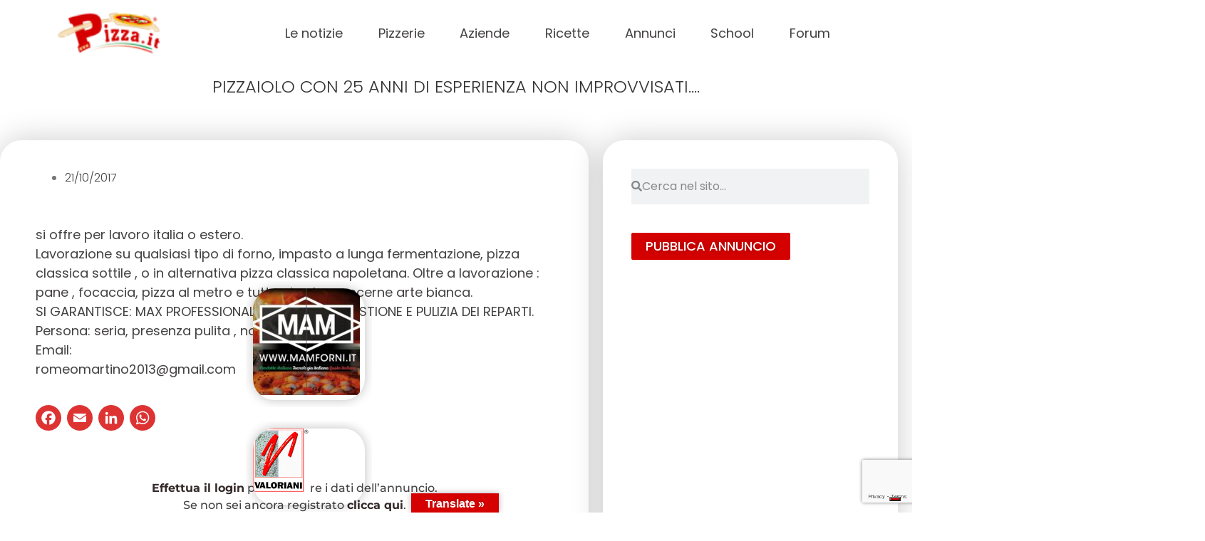

--- FILE ---
content_type: text/html; charset=UTF-8
request_url: https://www.pizza.it/annunci/lavoro/pizzaiolo-con-25-anni-di-esperienza-non-improvvisati-4
body_size: 36887
content:
<!DOCTYPE html>
<html lang="it-IT" prefix="og: https://ogp.me/ns#">
<head>
	<meta charset="UTF-8">
	<meta name="viewport" content="width=device-width, initial-scale=1.0, viewport-fit=cover" />			<title>
			Pizzaiolo con 25 anni di esperienza non improvvisati&#8230;. &#8211; Pizza.it  Il portale della pizza italiana		</title>
					<script type="text/javascript" class="_iub_cs_skip">
				var _iub = _iub || {};
				_iub.csConfiguration = _iub.csConfiguration || {};
				_iub.csConfiguration.siteId = "3145021";
				_iub.csConfiguration.cookiePolicyId = "81503058";
			</script>
			<script class="_iub_cs_skip" src="https://cs.iubenda.com/sync/3145021.js"></script>
			<!-- Google tag (gtag.js) consent mode dataLayer added by Site Kit -->
<script type="text/javascript" id="google_gtagjs-js-consent-mode-data-layer">
/* <![CDATA[ */
window.dataLayer = window.dataLayer || [];function gtag(){dataLayer.push(arguments);}
gtag('consent', 'default', {"ad_personalization":"denied","ad_storage":"denied","ad_user_data":"denied","analytics_storage":"denied","functionality_storage":"denied","security_storage":"denied","personalization_storage":"denied","region":["AT","BE","BG","CH","CY","CZ","DE","DK","EE","ES","FI","FR","GB","GR","HR","HU","IE","IS","IT","LI","LT","LU","LV","MT","NL","NO","PL","PT","RO","SE","SI","SK"],"wait_for_update":500});
window._googlesitekitConsentCategoryMap = {"statistics":["analytics_storage"],"marketing":["ad_storage","ad_user_data","ad_personalization"],"functional":["functionality_storage","security_storage"],"preferences":["personalization_storage"]};
window._googlesitekitConsents = {"ad_personalization":"denied","ad_storage":"denied","ad_user_data":"denied","analytics_storage":"denied","functionality_storage":"denied","security_storage":"denied","personalization_storage":"denied","region":["AT","BE","BG","CH","CY","CZ","DE","DK","EE","ES","FI","FR","GB","GR","HR","HU","IE","IS","IT","LI","LT","LU","LV","MT","NL","NO","PL","PT","RO","SE","SI","SK"],"wait_for_update":500};
/* ]]> */
</script>
<!-- End Google tag (gtag.js) consent mode dataLayer added by Site Kit -->

<!-- Ottimizzazione per i motori di ricerca di Rank Math - https://rankmath.com/ -->
<meta name="description" content="si offre per lavoro italia o estero. Lavorazione su qualsiasi tipo di forno, impasto a lunga fermentazione, pizza classica sottile , o in alternativa pizza classica napoletana. Oltre a lavorazione : pane , focaccia, pizza al metro e tutto cio che concerne arte bianca. SI GARANTISCE: MAX PROFESSIONALITA, VELOCITA,GESTIONE E PULIZIA DEI REPARTI. Persona: seria, presenza pulita , no vizi. Email: romeomartino2013@gmail.com"/>
<meta name="robots" content="nofollow, index, noimageindex, max-snippet:-1, max-video-preview:-1, max-image-preview:large"/>
<link rel="canonical" href="https://www.pizza.it/annunci/lavoro/pizzaiolo-con-25-anni-di-esperienza-non-improvvisati-4" />
<meta property="og:locale" content="it_IT" />
<meta property="og:type" content="article" />
<meta property="og:title" content="Pizzaiolo Con 25 Anni Di Esperienza Non Improvvisati.... - Pizza.it Il Portale Della Pizza Italiana" />
<meta property="og:description" content="si offre per lavoro italia o estero. Lavorazione su qualsiasi tipo di forno, impasto a lunga fermentazione, pizza classica sottile , o in alternativa pizza classica napoletana. Oltre a lavorazione : pane , focaccia, pizza al metro e tutto cio che concerne arte bianca. SI GARANTISCE: MAX PROFESSIONALITA, VELOCITA,GESTIONE E PULIZIA DEI REPARTI. Persona: seria, presenza pulita , no vizi. Email: romeomartino2013@gmail.com" />
<meta property="og:url" content="https://www.pizza.it/annunci/lavoro/pizzaiolo-con-25-anni-di-esperienza-non-improvvisati-4" />
<meta property="og:site_name" content="Pizza.it Il portale della pizza" />
<meta property="og:updated_time" content="2021-06-25T01:45:32+02:00" />
<meta property="og:image" content="https://www.pizza.it/wp-content/uploads/2021/06/Pizza.it-la-pizza-italiana-1200-x-632.jpg" />
<meta property="og:image:secure_url" content="https://www.pizza.it/wp-content/uploads/2021/06/Pizza.it-la-pizza-italiana-1200-x-632.jpg" />
<meta property="og:image:width" content="1200" />
<meta property="og:image:height" content="632" />
<meta property="og:image:alt" content="Pizzaiolo con 25 anni di esperienza non improvvisati&#8230;." />
<meta property="og:image:type" content="image/jpeg" />
<meta property="article:published_time" content="2017-10-21T04:18:50+02:00" />
<meta property="article:modified_time" content="2021-06-25T01:45:32+02:00" />
<meta name="twitter:card" content="summary_large_image" />
<meta name="twitter:title" content="Pizzaiolo Con 25 Anni Di Esperienza Non Improvvisati.... - Pizza.it Il Portale Della Pizza Italiana" />
<meta name="twitter:description" content="si offre per lavoro italia o estero. Lavorazione su qualsiasi tipo di forno, impasto a lunga fermentazione, pizza classica sottile , o in alternativa pizza classica napoletana. Oltre a lavorazione : pane , focaccia, pizza al metro e tutto cio che concerne arte bianca. SI GARANTISCE: MAX PROFESSIONALITA, VELOCITA,GESTIONE E PULIZIA DEI REPARTI. Persona: seria, presenza pulita , no vizi. Email: romeomartino2013@gmail.com" />
<meta name="twitter:image" content="https://www.pizza.it/wp-content/uploads/2021/06/Pizza.it-la-pizza-italiana-1200-x-632.jpg" />
<script type="application/ld+json" class="rank-math-schema">{"@context":"https://schema.org","@graph":[{"@type":["FoodEstablishment","Organization"],"@id":"https://www.pizza.it/#organization","name":"Pizza.it","url":"https://www.pizza.it","email":"info@pizza.it","openingHours":["Monday,Tuesday,Wednesday,Thursday,Friday,Saturday,Sunday 09:00-17:00"],"telephone":"+ 39 0734 671039"},{"@type":"WebSite","@id":"https://www.pizza.it/#website","url":"https://www.pizza.it","name":"Pizza.it Il portale della pizza","publisher":{"@id":"https://www.pizza.it/#organization"},"inLanguage":"it-IT"},{"@type":"ImageObject","@id":"https://www.pizza.it/wp-content/uploads/2021/06/Pizza.it-la-pizza-italiana-1200-x-632.jpg","url":"https://www.pizza.it/wp-content/uploads/2021/06/Pizza.it-la-pizza-italiana-1200-x-632.jpg","width":"1200","height":"632","inLanguage":"it-IT"},{"@type":"WebPage","@id":"https://www.pizza.it/annunci/lavoro/pizzaiolo-con-25-anni-di-esperienza-non-improvvisati-4#webpage","url":"https://www.pizza.it/annunci/lavoro/pizzaiolo-con-25-anni-di-esperienza-non-improvvisati-4","name":"Pizzaiolo Con 25 Anni Di Esperienza Non Improvvisati.... - Pizza.it Il Portale Della Pizza Italiana","datePublished":"2017-10-21T04:18:50+02:00","dateModified":"2021-06-25T01:45:32+02:00","isPartOf":{"@id":"https://www.pizza.it/#website"},"primaryImageOfPage":{"@id":"https://www.pizza.it/wp-content/uploads/2021/06/Pizza.it-la-pizza-italiana-1200-x-632.jpg"},"inLanguage":"it-IT"},{"@type":"Person","@id":"https://www.pizza.it/author/antonio-sorrentino/","name":"Antonio sorrentino","url":"https://www.pizza.it/author/antonio-sorrentino/","image":{"@type":"ImageObject","@id":"https://secure.gravatar.com/avatar/f28c0bc493b38fdcf345c3f8c83e8f8904263d47abb5f9d457bff466bec1192e?s=96&amp;d=mm&amp;r=g","url":"https://secure.gravatar.com/avatar/f28c0bc493b38fdcf345c3f8c83e8f8904263d47abb5f9d457bff466bec1192e?s=96&amp;d=mm&amp;r=g","caption":"Antonio sorrentino","inLanguage":"it-IT"},"worksFor":{"@id":"https://www.pizza.it/#organization"}},{"@type":"Article","headline":"Pizzaiolo Con 25 Anni Di Esperienza Non Improvvisati.... - Pizza.it Il Portale Della Pizza Italiana","datePublished":"2017-10-21T04:18:50+02:00","dateModified":"2021-06-25T01:45:32+02:00","author":{"@id":"https://www.pizza.it/author/antonio-sorrentino/","name":"Antonio sorrentino"},"publisher":{"@id":"https://www.pizza.it/#organization"},"description":"si offre per lavoro italia o estero. Lavorazione su qualsiasi tipo di forno, impasto a lunga fermentazione, pizza classica sottile , o in alternativa pizza classica napoletana. Oltre a lavorazione : pane , focaccia, pizza al metro e tutto cio che concerne arte bianca. SI GARANTISCE: MAX PROFESSIONALITA, VELOCITA,GESTIONE E PULIZIA DEI REPARTI. Persona: seria, presenza pulita , no vizi. Email: romeomartino2013@gmail.com","name":"Pizzaiolo Con 25 Anni Di Esperienza Non Improvvisati.... - Pizza.it Il Portale Della Pizza Italiana","@id":"https://www.pizza.it/annunci/lavoro/pizzaiolo-con-25-anni-di-esperienza-non-improvvisati-4#richSnippet","isPartOf":{"@id":"https://www.pizza.it/annunci/lavoro/pizzaiolo-con-25-anni-di-esperienza-non-improvvisati-4#webpage"},"image":{"@id":"https://www.pizza.it/wp-content/uploads/2021/06/Pizza.it-la-pizza-italiana-1200-x-632.jpg"},"inLanguage":"it-IT","mainEntityOfPage":{"@id":"https://www.pizza.it/annunci/lavoro/pizzaiolo-con-25-anni-di-esperienza-non-improvvisati-4#webpage"}}]}</script>
<!-- /Rank Math WordPress SEO plugin -->

<link rel='dns-prefetch' href='//cdn.iubenda.com' />
<link rel='dns-prefetch' href='//static.addtoany.com' />
<link rel='dns-prefetch' href='//translate.google.com' />
<link rel='dns-prefetch' href='//www.google.com' />
<link rel='dns-prefetch' href='//fonts.googleapis.com' />
<link rel='dns-prefetch' href='//www.googletagmanager.com' />
<link rel='dns-prefetch' href='//fundingchoicesmessages.google.com' />
<link rel="alternate" type="application/rss+xml" title="Pizza.it  Il portale della pizza italiana &raquo; Pizzaiolo con 25 anni di esperienza non improvvisati&#8230;. Feed dei commenti" href="https://www.pizza.it/annunci/lavoro/pizzaiolo-con-25-anni-di-esperienza-non-improvvisati-4/feed/" />
<!-- www.pizza.it is managing ads with Advanced Ads 2.0.9 – https://wpadvancedads.com/ --><script id="pizza-ready">
			window.advanced_ads_ready=function(e,a){a=a||"complete";var d=function(e){return"interactive"===a?"loading"!==e:"complete"===e};d(document.readyState)?e():document.addEventListener("readystatechange",(function(a){d(a.target.readyState)&&e()}),{once:"interactive"===a})},window.advanced_ads_ready_queue=window.advanced_ads_ready_queue||[];		</script>
		<style id='wp-img-auto-sizes-contain-inline-css' type='text/css'>
img:is([sizes=auto i],[sizes^="auto," i]){contain-intrinsic-size:3000px 1500px}
/*# sourceURL=wp-img-auto-sizes-contain-inline-css */
</style>
<link rel='stylesheet' id='dce-animations-css' href='https://www.pizza.it/wp-content/plugins/dynamic-content-for-elementor/assets/css/animations.css?ver=2.13.10' type='text/css' media='all' />
<link rel='stylesheet' id='flatpickr-min-css' href='https://www.pizza.it/wp-content/plugins/e-addons-pro-form-extended/modules/extended/assets/lib/flatpickr/dist/flatpickr.min.css?ver=4.1.4' type='text/css' media='all' />
<style id='wp-emoji-styles-inline-css' type='text/css'>

	img.wp-smiley, img.emoji {
		display: inline !important;
		border: none !important;
		box-shadow: none !important;
		height: 1em !important;
		width: 1em !important;
		margin: 0 0.07em !important;
		vertical-align: -0.1em !important;
		background: none !important;
		padding: 0 !important;
	}
/*# sourceURL=wp-emoji-styles-inline-css */
</style>
<link rel='stylesheet' id='wp-block-library-css' href='https://www.pizza.it/wp-includes/css/dist/block-library/style.min.css?ver=6.9' type='text/css' media='all' />

<style id='classic-theme-styles-inline-css' type='text/css'>
/*! This file is auto-generated */
.wp-block-button__link{color:#fff;background-color:#32373c;border-radius:9999px;box-shadow:none;text-decoration:none;padding:calc(.667em + 2px) calc(1.333em + 2px);font-size:1.125em}.wp-block-file__button{background:#32373c;color:#fff;text-decoration:none}
/*# sourceURL=/wp-includes/css/classic-themes.min.css */
</style>
<link rel='stylesheet' id='cptch_stylesheet-css' href='https://www.pizza.it/wp-content/plugins/captcha-bws/css/front_end_style.css?ver=5.2.5' type='text/css' media='all' />
<link rel='stylesheet' id='dashicons-css' href='https://www.pizza.it/wp-includes/css/dashicons.min.css?ver=6.9' type='text/css' media='all' />
<link rel='stylesheet' id='cptch_desktop_style-css' href='https://www.pizza.it/wp-content/plugins/captcha-bws/css/desktop_style.css?ver=5.2.5' type='text/css' media='all' />
<link rel='stylesheet' id='embedpress-style-css' href='https://www.pizza.it/wp-content/plugins/embedpress/assets/css/embedpress.css?ver=4.2.9' type='text/css' media='all' />
<link rel='stylesheet' id='google-language-translator-css' href='https://www.pizza.it/wp-content/plugins/google-language-translator/css/style.css?ver=6.0.20' type='text/css' media='' />
<link rel='stylesheet' id='glt-toolbar-styles-css' href='https://www.pizza.it/wp-content/plugins/google-language-translator/css/toolbar.css?ver=6.0.20' type='text/css' media='' />
<link rel='stylesheet' id='hide-admin-bar-based-on-user-roles-css' href='https://www.pizza.it/wp-content/plugins/hide-admin-bar-based-on-user-roles/public/css/hide-admin-bar-based-on-user-roles-public.css?ver=6.0.3' type='text/css' media='all' />
<link rel='stylesheet' id='google-fonts-css' href='https://fonts.googleapis.com/css2?family=Poppins%3Awght%40400%3B500%3B600%3B700&#038;display=swap&#038;ver=6.9' type='text/css' media='all' />
<link rel='stylesheet' id='style-css' href='https://www.pizza.it/wp-content/themes/pizza/style.css?ver=6.9' type='text/css' media='all' />
<link rel='stylesheet' id='custom-css' href='https://www.pizza.it/wp-content/themes/pizza/custom.css?ver=6.9' type='text/css' media='all' />
<link rel='stylesheet' id='wpforo-widgets-css' href='https://www.pizza.it/wp-content/plugins/wpforo/themes/classic/widgets.css?ver=2.4.6' type='text/css' media='all' />
<link rel='stylesheet' id='elementor-frontend-css' href='https://www.pizza.it/wp-content/plugins/elementor/assets/css/frontend.min.css?ver=3.30.3' type='text/css' media='all' />
<link rel='stylesheet' id='eael-general-css' href='https://www.pizza.it/wp-content/plugins/essential-addons-for-elementor-lite/assets/front-end/css/view/general.min.css?ver=6.2.1' type='text/css' media='all' />
<link rel='stylesheet' id='eael-418-css' href='https://www.pizza.it/wp-content/uploads/essential-addons-elementor/eael-418.css?ver=1624585532' type='text/css' media='all' />
<link rel='stylesheet' id='e-flatpickr-css' href='https://www.pizza.it/wp-content/uploads/elementor/css/e-flatpickr.min.css?ver=6.9' type='text/css' media='all' />
<link rel='stylesheet' id='elementor-icons-css' href='https://www.pizza.it/wp-content/plugins/elementor/assets/lib/eicons/css/elementor-icons.min.css?ver=5.43.0' type='text/css' media='all' />
<link rel='stylesheet' id='elementor-post-10-css' href='https://www.pizza.it/wp-content/uploads/elementor/css/post-10.css?ver=1768528722' type='text/css' media='all' />
<link rel='stylesheet' id='elementor-pro-css' href='https://www.pizza.it/wp-content/plugins/elementor-pro/assets/css/frontend.min.css?ver=3.16.1' type='text/css' media='all' />
<link rel='stylesheet' id='font-awesome-5-all-css' href='https://www.pizza.it/wp-content/plugins/elementor/assets/lib/font-awesome/css/all.min.css?ver=3.30.3' type='text/css' media='all' />
<link rel='stylesheet' id='font-awesome-4-shim-css' href='https://www.pizza.it/wp-content/plugins/elementor/assets/lib/font-awesome/css/v4-shims.min.css?ver=3.30.3' type='text/css' media='all' />
<link rel='stylesheet' id='elementor-post-54399-css' href='https://www.pizza.it/wp-content/uploads/elementor/css/post-54399.css?ver=1768528723' type='text/css' media='all' />
<link rel='stylesheet' id='elementor-post-418-css' href='https://www.pizza.it/wp-content/uploads/elementor/css/post-418.css?ver=1768528723' type='text/css' media='all' />
<link rel='stylesheet' id='elementor-post-317-css' href='https://www.pizza.it/wp-content/uploads/elementor/css/post-317.css?ver=1768528723' type='text/css' media='all' />
<link rel='stylesheet' id='elementor-post-896-css' href='https://www.pizza.it/wp-content/uploads/elementor/css/post-896.css?ver=1768528729' type='text/css' media='all' />
<link rel='stylesheet' id='addtoany-css' href='https://www.pizza.it/wp-content/plugins/add-to-any/addtoany.min.css?ver=1.16' type='text/css' media='all' />
<style id='addtoany-inline-css' type='text/css'>
.addtoany_list a:not(.addtoany_special_service)>span {
	border-radius: 100px!important;
	padding: 5px;
	transition: .25s ease;
}

.a2a_kit, .a2a_menu, .a2a_modal, .a2a_overlay {
	line-height: 56px!important;
}

.addtoany_content {
	margin: 30px 0 -30px;
}

.addtoany_list a, .widget .addtoany_list a {
	padding: 0 4px;
}

.addtoany_list a:first-child, .widget .addtoany_list a:first-child {
	padding: 0 4px 0 0;
}
/*# sourceURL=addtoany-inline-css */
</style>
<link rel='stylesheet' id='__EPYT__style-css' href='https://www.pizza.it/wp-content/plugins/youtube-embed-plus/styles/ytprefs.min.css?ver=14.2.3' type='text/css' media='all' />
<style id='__EPYT__style-inline-css' type='text/css'>

                .epyt-gallery-thumb {
                        width: 33.333%;
                }
                
/*# sourceURL=__EPYT__style-inline-css */
</style>
<link rel='stylesheet' id='wpforo-dynamic-style-css' href='https://www.pizza.it/wp-content/uploads/wpforo/assets/colors.css?ver=2.4.6.c70c2d66d12de2e0ef40a99b47336a00' type='text/css' media='all' />
<link rel='stylesheet' id='ecs-styles-css' href='https://www.pizza.it/wp-content/plugins/ele-custom-skin/assets/css/ecs-style.css?ver=3.1.9' type='text/css' media='all' />
<link rel='stylesheet' id='elementor-post-978-css' href='https://www.pizza.it/wp-content/uploads/elementor/css/post-978.css?ver=1617024812' type='text/css' media='all' />
<link rel='stylesheet' id='elementor-post-997-css' href='https://www.pizza.it/wp-content/uploads/elementor/css/post-997.css?ver=1688041637' type='text/css' media='all' />
<link rel='stylesheet' id='elementor-post-1793-css' href='https://www.pizza.it/wp-content/uploads/elementor/css/post-1793.css?ver=1651199521' type='text/css' media='all' />
<link rel='stylesheet' id='elementor-post-1833-css' href='https://www.pizza.it/wp-content/uploads/elementor/css/post-1833.css?ver=1695385137' type='text/css' media='all' />
<link rel='stylesheet' id='elementor-post-2007-css' href='https://www.pizza.it/wp-content/uploads/elementor/css/post-2007.css?ver=1688468428' type='text/css' media='all' />
<link rel='stylesheet' id='elementor-post-89885-css' href='https://www.pizza.it/wp-content/uploads/elementor/css/post-89885.css?ver=1702981004' type='text/css' media='all' />
<link rel='stylesheet' id='elementor-post-100147-css' href='https://www.pizza.it/wp-content/uploads/elementor/css/post-100147.css?ver=1730973437' type='text/css' media='all' />
<link rel='stylesheet' id='elementor-post-100381-css' href='https://www.pizza.it/wp-content/uploads/elementor/css/post-100381.css?ver=1682402193' type='text/css' media='all' />
<link rel='stylesheet' id='elementor-post-104431-css' href='https://www.pizza.it/wp-content/uploads/elementor/css/post-104431.css?ver=1682425751' type='text/css' media='all' />
<link rel='stylesheet' id='elementor-gf-local-poppins-css' href='https://www.pizza.it/wp-content/uploads/elementor/google-fonts/css/poppins.css?ver=1753635841' type='text/css' media='all' />
<link rel='stylesheet' id='elementor-gf-local-montserrat-css' href='https://www.pizza.it/wp-content/uploads/elementor/google-fonts/css/montserrat.css?ver=1753635865' type='text/css' media='all' />
<link rel='stylesheet' id='elementor-icons-shared-0-css' href='https://www.pizza.it/wp-content/plugins/elementor/assets/lib/font-awesome/css/fontawesome.min.css?ver=5.15.3' type='text/css' media='all' />
<link rel='stylesheet' id='elementor-icons-fa-solid-css' href='https://www.pizza.it/wp-content/plugins/elementor/assets/lib/font-awesome/css/solid.min.css?ver=5.15.3' type='text/css' media='all' />

<script  type="text/javascript" class=" _iub_cs_skip" type="text/javascript" id="iubenda-head-inline-scripts-0">
/* <![CDATA[ */
            var _iub = _iub || [];
            _iub.csConfiguration ={"floatingPreferencesButtonDisplay":"bottom-right","lang":"it","siteId":"3145021","cookiePolicyId":"81503058","whitelabel":false,"banner":{"closeButtonDisplay":false,"listPurposes":true,"explicitWithdrawal":true,"rejectButtonDisplay":true,"acceptButtonDisplay":true,"customizeButtonDisplay":true,"closeButtonRejects":true,"position":"float-bottom-center","style":"light","textColor":"#000000","backgroundColor":"#FFFFFF","customizeButtonCaptionColor":"#4D4D4D","customizeButtonColor":"#DADADA"},"perPurposeConsent":true,"enableUspr":true,"googleAdditionalConsentMode":true,"invalidateConsentWithoutLog":true,"enableTcf":true,"tcfPurposes":{"1":true,"2":"consent_only","3":"consent_only","4":"consent_only","5":"consent_only","6":"consent_only","7":"consent_only","8":"consent_only","9":"consent_only","10":"consent_only"}}; 
//# sourceURL=iubenda-head-inline-scripts-0
/* ]]> */
</script>
<script  type="text/javascript" class=" _iub_cs_skip" type="text/javascript" src="//cdn.iubenda.com/cs/tcf/stub-v2.js?ver=3.12.4" id="iubenda-head-scripts-0-js"></script>
<script  type="text/javascript" class=" _iub_cs_skip" type="text/javascript" src="//cdn.iubenda.com/cs/tcf/safe-tcf-v2.js?ver=3.12.4" id="iubenda-head-scripts-1-js"></script>
<script  type="text/javascript" class=" _iub_cs_skip" type="text/javascript" src="//cdn.iubenda.com/cs/gpp/stub.js?ver=3.12.4" id="iubenda-head-scripts-2-js"></script>
<script  type="text/javascript" charset="UTF-8" async="" class=" _iub_cs_skip" type="text/javascript" src="//cdn.iubenda.com/cs/iubenda_cs.js?ver=3.12.4" id="iubenda-head-scripts-3-js"></script>
<script type="text/javascript" id="addtoany-core-js-before">
/* <![CDATA[ */
window.a2a_config=window.a2a_config||{};a2a_config.callbacks=[];a2a_config.overlays=[];a2a_config.templates={};a2a_localize = {
	Share: "Condividi",
	Save: "Salva",
	Subscribe: "Abbonati",
	Email: "Email",
	Bookmark: "Segnalibro",
	ShowAll: "espandi",
	ShowLess: "comprimi",
	FindServices: "Trova servizi",
	FindAnyServiceToAddTo: "Trova subito un servizio da aggiungere",
	PoweredBy: "Powered by",
	ShareViaEmail: "Condividi via email",
	SubscribeViaEmail: "Iscriviti via email",
	BookmarkInYourBrowser: "Aggiungi ai segnalibri",
	BookmarkInstructions: "Premi Ctrl+D o \u2318+D per mettere questa pagina nei preferiti",
	AddToYourFavorites: "Aggiungi ai favoriti",
	SendFromWebOrProgram: "Invia da qualsiasi indirizzo email o programma di posta elettronica",
	EmailProgram: "Programma di posta elettronica",
	More: "Di più&#8230;",
	ThanksForSharing: "Grazie per la condivisione!",
	ThanksForFollowing: "Thanks for following!"
};

a2a_config.icon_color="#dd3333,#ffffff";

//# sourceURL=addtoany-core-js-before
/* ]]> */
</script>
<script type="text/javascript" defer src="https://static.addtoany.com/menu/page.js" id="addtoany-core-js"></script>
<script type="text/javascript" src="https://www.pizza.it/wp-includes/js/jquery/jquery.min.js?ver=3.7.1" id="jquery-core-js"></script>
<script type="text/javascript" src="https://www.pizza.it/wp-includes/js/jquery/jquery-migrate.min.js?ver=3.4.1" id="jquery-migrate-js"></script>
<script type="text/javascript" defer src="https://www.pizza.it/wp-content/plugins/add-to-any/addtoany.min.js?ver=1.1" id="addtoany-jquery-js"></script>
<script type="text/javascript" src="https://www.google.com/recaptcha/api.js?render=6LcvZF4lAAAAADgI6NssIhsOG4U8axjbomcbbGab" id="recaptcha_js-js"></script>
<script type="text/javascript" src="https://www.pizza.it/wp-content/plugins/hide-admin-bar-based-on-user-roles/public/js/hide-admin-bar-based-on-user-roles-public.js?ver=6.0.3" id="hide-admin-bar-based-on-user-roles-js"></script>
<script type="text/javascript" src="https://www.pizza.it/wp-content/plugins/elementor/assets/lib/font-awesome/js/v4-shims.min.js?ver=3.30.3" id="font-awesome-4-shim-js"></script>
<script type="text/javascript" id="ecs_ajax_load-js-extra">
/* <![CDATA[ */
var ecs_ajax_params = {"ajaxurl":"https://www.pizza.it/wp-admin/admin-ajax.php","posts":"{\"page\":0,\"annuncio\":\"pizzaiolo-con-25-anni-di-esperienza-non-improvvisati-2\",\"post_type\":\"annuncio\",\"name\":\"pizzaiolo-con-25-anni-di-esperienza-non-improvvisati-2\",\"error\":\"\",\"m\":\"\",\"p\":0,\"post_parent\":\"\",\"subpost\":\"\",\"subpost_id\":\"\",\"attachment\":\"\",\"attachment_id\":0,\"pagename\":\"\",\"page_id\":0,\"second\":\"\",\"minute\":\"\",\"hour\":\"\",\"day\":0,\"monthnum\":0,\"year\":0,\"w\":0,\"category_name\":\"\",\"tag\":\"\",\"cat\":\"\",\"tag_id\":\"\",\"author\":\"\",\"author_name\":\"\",\"feed\":\"\",\"tb\":\"\",\"paged\":0,\"meta_key\":\"\",\"meta_value\":\"\",\"preview\":\"\",\"s\":\"\",\"sentence\":\"\",\"title\":\"\",\"fields\":\"all\",\"menu_order\":\"\",\"embed\":\"\",\"category__in\":[],\"category__not_in\":[],\"category__and\":[],\"post__in\":[],\"post__not_in\":[],\"post_name__in\":[],\"tag__in\":[],\"tag__not_in\":[],\"tag__and\":[],\"tag_slug__in\":[],\"tag_slug__and\":[],\"post_parent__in\":[],\"post_parent__not_in\":[],\"author__in\":[],\"author__not_in\":[],\"search_columns\":[],\"ignore_sticky_posts\":false,\"suppress_filters\":false,\"cache_results\":true,\"update_post_term_cache\":true,\"update_menu_item_cache\":false,\"lazy_load_term_meta\":true,\"update_post_meta_cache\":true,\"posts_per_page\":10,\"nopaging\":false,\"comments_per_page\":\"50\",\"no_found_rows\":false,\"order\":\"DESC\"}"};
//# sourceURL=ecs_ajax_load-js-extra
/* ]]> */
</script>
<script type="text/javascript" src="https://www.pizza.it/wp-content/plugins/ele-custom-skin/assets/js/ecs_ajax_pagination.js?ver=3.1.9" id="ecs_ajax_load-js"></script>
<script type="text/javascript" id="__ytprefs__-js-extra">
/* <![CDATA[ */
var _EPYT_ = {"ajaxurl":"https://www.pizza.it/wp-admin/admin-ajax.php","security":"d5e19473e9","gallery_scrolloffset":"20","eppathtoscripts":"https://www.pizza.it/wp-content/plugins/youtube-embed-plus/scripts/","eppath":"https://www.pizza.it/wp-content/plugins/youtube-embed-plus/","epresponsiveselector":"[\"iframe.__youtube_prefs__\",\"iframe[src*='youtube.com']\",\"iframe[src*='youtube-nocookie.com']\",\"iframe[data-ep-src*='youtube.com']\",\"iframe[data-ep-src*='youtube-nocookie.com']\",\"iframe[data-ep-gallerysrc*='youtube.com']\"]","epdovol":"1","version":"14.2.3","evselector":"iframe.__youtube_prefs__[src], iframe[src*=\"youtube.com/embed/\"], iframe[src*=\"youtube-nocookie.com/embed/\"]","ajax_compat":"","maxres_facade":"eager","ytapi_load":"light","pause_others":"","stopMobileBuffer":"1","facade_mode":"","not_live_on_channel":""};
//# sourceURL=__ytprefs__-js-extra
/* ]]> */
</script>
<script type="text/javascript" src="https://www.pizza.it/wp-content/plugins/youtube-embed-plus/scripts/ytprefs.min.js?ver=14.2.3" id="__ytprefs__-js"></script>
<script type="text/javascript" src="https://www.pizza.it/wp-content/plugins/ele-custom-skin/assets/js/ecs.js?ver=3.1.9" id="ecs-script-js"></script>
<link rel="https://api.w.org/" href="https://www.pizza.it/wp-json/" /><link rel="alternate" title="JSON" type="application/json" href="https://www.pizza.it/wp-json/wp/v2/annuncio/10902" /><link rel="EditURI" type="application/rsd+xml" title="RSD" href="https://www.pizza.it/xmlrpc.php?rsd" />
<meta name="generator" content="WordPress 6.9" />
<link rel='shortlink' href='https://www.pizza.it/?p=10902' />
<style id="essential-blocks-global-styles">
            :root {
                --eb-global-primary-color: #101828;
--eb-global-secondary-color: #475467;
--eb-global-tertiary-color: #98A2B3;
--eb-global-text-color: #475467;
--eb-global-heading-color: #1D2939;
--eb-global-link-color: #444CE7;
--eb-global-background-color: #F9FAFB;
--eb-global-button-text-color: #FFFFFF;
--eb-global-button-background-color: #101828;
--eb-gradient-primary-color: linear-gradient(90deg, hsla(259, 84%, 78%, 1) 0%, hsla(206, 67%, 75%, 1) 100%);
--eb-gradient-secondary-color: linear-gradient(90deg, hsla(18, 76%, 85%, 1) 0%, hsla(203, 69%, 84%, 1) 100%);
--eb-gradient-tertiary-color: linear-gradient(90deg, hsla(248, 21%, 15%, 1) 0%, hsla(250, 14%, 61%, 1) 100%);
--eb-gradient-background-color: linear-gradient(90deg, rgb(250, 250, 250) 0%, rgb(233, 233, 233) 49%, rgb(244, 243, 243) 100%);

                --eb-tablet-breakpoint: 1024px;
--eb-mobile-breakpoint: 767px;

            }
            
            
        </style><style>.goog-te-gadget{margin-top:2px!important;}p.hello{font-size:12px;color:#666;}div.skiptranslate.goog-te-gadget{display:inline!important;}#google_language_translator{clear:both;}#flags{width:165px;}#flags a{display:inline-block;margin-right:2px;}#google_language_translator a{display:none!important;}div.skiptranslate.goog-te-gadget{display:inline!important;}.goog-te-gadget{color:transparent!important;}.goog-te-gadget{font-size:0px!important;}.goog-branding{display:none;}.goog-tooltip{display: none!important;}.goog-tooltip:hover{display: none!important;}.goog-text-highlight{background-color:transparent!important;border:none!important;box-shadow:none!important;}#google_language_translator select.goog-te-combo{color:#32373c;}div.skiptranslate{display:none!important;}body{top:0px!important;}#goog-gt-{display:none!important;}font font{background-color:transparent!important;box-shadow:none!important;position:initial!important;}#glt-translate-trigger{left:50%; margin-left:-63px; right:auto;}#glt-translate-trigger > span{color:#ffffff;}#glt-translate-trigger{background:#d50000;}</style><meta name="generator" content="Site Kit by Google 1.170.0" />
<!-- Meta tag Google AdSense aggiunti da Site Kit -->
<meta name="google-adsense-platform-account" content="ca-host-pub-2644536267352236">
<meta name="google-adsense-platform-domain" content="sitekit.withgoogle.com">
<!-- Fine dei meta tag Google AdSense aggiunti da Site Kit -->
			<style>
				.e-con.e-parent:nth-of-type(n+4):not(.e-lazyloaded):not(.e-no-lazyload),
				.e-con.e-parent:nth-of-type(n+4):not(.e-lazyloaded):not(.e-no-lazyload) * {
					background-image: none !important;
				}
				@media screen and (max-height: 1024px) {
					.e-con.e-parent:nth-of-type(n+3):not(.e-lazyloaded):not(.e-no-lazyload),
					.e-con.e-parent:nth-of-type(n+3):not(.e-lazyloaded):not(.e-no-lazyload) * {
						background-image: none !important;
					}
				}
				@media screen and (max-height: 640px) {
					.e-con.e-parent:nth-of-type(n+2):not(.e-lazyloaded):not(.e-no-lazyload),
					.e-con.e-parent:nth-of-type(n+2):not(.e-lazyloaded):not(.e-no-lazyload) * {
						background-image: none !important;
					}
				}
			</style>
			<script type="text/javascript" id="google_gtagjs" src="https://www.googletagmanager.com/gtag/js?id=G-RF3RS1HT7N" async="async"></script>
<script type="text/javascript" id="google_gtagjs-inline">
/* <![CDATA[ */
window.dataLayer = window.dataLayer || [];function gtag(){dataLayer.push(arguments);}gtag('js', new Date());gtag('config', 'G-RF3RS1HT7N', {} );
/* ]]> */
</script>

<!-- Snippet Risposta al blocco degli annunci di Google AdSense aggiunto da Site Kit -->
<script async src="https://fundingchoicesmessages.google.com/i/pub-1032767409291306?ers=1" nonce="Na_xb8iHWXkBVQd0tOTkbw"></script><script nonce="Na_xb8iHWXkBVQd0tOTkbw">(function() {function signalGooglefcPresent() {if (!window.frames['googlefcPresent']) {if (document.body) {const iframe = document.createElement('iframe'); iframe.style = 'width: 0; height: 0; border: none; z-index: -1000; left: -1000px; top: -1000px;'; iframe.style.display = 'none'; iframe.name = 'googlefcPresent'; document.body.appendChild(iframe);} else {setTimeout(signalGooglefcPresent, 0);}}}signalGooglefcPresent();})();</script>
<!-- Snippet Interrompi risposta al blocco degli annunci di Google AdSense aggiunto da Site Kit -->

<!-- Snippet Protezione da errori della risposta al blocco degli annunci di Google AdSense aggiunto da Site Kit -->
<script>(function(){'use strict';function aa(a){var b=0;return function(){return b<a.length?{done:!1,value:a[b++]}:{done:!0}}}var ba="function"==typeof Object.defineProperties?Object.defineProperty:function(a,b,c){if(a==Array.prototype||a==Object.prototype)return a;a[b]=c.value;return a};
function ea(a){a=["object"==typeof globalThis&&globalThis,a,"object"==typeof window&&window,"object"==typeof self&&self,"object"==typeof global&&global];for(var b=0;b<a.length;++b){var c=a[b];if(c&&c.Math==Math)return c}throw Error("Cannot find global object");}var fa=ea(this);function ha(a,b){if(b)a:{var c=fa;a=a.split(".");for(var d=0;d<a.length-1;d++){var e=a[d];if(!(e in c))break a;c=c[e]}a=a[a.length-1];d=c[a];b=b(d);b!=d&&null!=b&&ba(c,a,{configurable:!0,writable:!0,value:b})}}
var ia="function"==typeof Object.create?Object.create:function(a){function b(){}b.prototype=a;return new b},l;if("function"==typeof Object.setPrototypeOf)l=Object.setPrototypeOf;else{var m;a:{var ja={a:!0},ka={};try{ka.__proto__=ja;m=ka.a;break a}catch(a){}m=!1}l=m?function(a,b){a.__proto__=b;if(a.__proto__!==b)throw new TypeError(a+" is not extensible");return a}:null}var la=l;
function n(a,b){a.prototype=ia(b.prototype);a.prototype.constructor=a;if(la)la(a,b);else for(var c in b)if("prototype"!=c)if(Object.defineProperties){var d=Object.getOwnPropertyDescriptor(b,c);d&&Object.defineProperty(a,c,d)}else a[c]=b[c];a.A=b.prototype}function ma(){for(var a=Number(this),b=[],c=a;c<arguments.length;c++)b[c-a]=arguments[c];return b}
var na="function"==typeof Object.assign?Object.assign:function(a,b){for(var c=1;c<arguments.length;c++){var d=arguments[c];if(d)for(var e in d)Object.prototype.hasOwnProperty.call(d,e)&&(a[e]=d[e])}return a};ha("Object.assign",function(a){return a||na});/*

 Copyright The Closure Library Authors.
 SPDX-License-Identifier: Apache-2.0
*/
var p=this||self;function q(a){return a};var t,u;a:{for(var oa=["CLOSURE_FLAGS"],v=p,x=0;x<oa.length;x++)if(v=v[oa[x]],null==v){u=null;break a}u=v}var pa=u&&u[610401301];t=null!=pa?pa:!1;var z,qa=p.navigator;z=qa?qa.userAgentData||null:null;function A(a){return t?z?z.brands.some(function(b){return(b=b.brand)&&-1!=b.indexOf(a)}):!1:!1}function B(a){var b;a:{if(b=p.navigator)if(b=b.userAgent)break a;b=""}return-1!=b.indexOf(a)};function C(){return t?!!z&&0<z.brands.length:!1}function D(){return C()?A("Chromium"):(B("Chrome")||B("CriOS"))&&!(C()?0:B("Edge"))||B("Silk")};var ra=C()?!1:B("Trident")||B("MSIE");!B("Android")||D();D();B("Safari")&&(D()||(C()?0:B("Coast"))||(C()?0:B("Opera"))||(C()?0:B("Edge"))||(C()?A("Microsoft Edge"):B("Edg/"))||C()&&A("Opera"));var sa={},E=null;var ta="undefined"!==typeof Uint8Array,ua=!ra&&"function"===typeof btoa;var F="function"===typeof Symbol&&"symbol"===typeof Symbol()?Symbol():void 0,G=F?function(a,b){a[F]|=b}:function(a,b){void 0!==a.g?a.g|=b:Object.defineProperties(a,{g:{value:b,configurable:!0,writable:!0,enumerable:!1}})};function va(a){var b=H(a);1!==(b&1)&&(Object.isFrozen(a)&&(a=Array.prototype.slice.call(a)),I(a,b|1))}
var H=F?function(a){return a[F]|0}:function(a){return a.g|0},J=F?function(a){return a[F]}:function(a){return a.g},I=F?function(a,b){a[F]=b}:function(a,b){void 0!==a.g?a.g=b:Object.defineProperties(a,{g:{value:b,configurable:!0,writable:!0,enumerable:!1}})};function wa(){var a=[];G(a,1);return a}function xa(a,b){I(b,(a|0)&-99)}function K(a,b){I(b,(a|34)&-73)}function L(a){a=a>>11&1023;return 0===a?536870912:a};var M={};function N(a){return null!==a&&"object"===typeof a&&!Array.isArray(a)&&a.constructor===Object}var O,ya=[];I(ya,39);O=Object.freeze(ya);var P;function Q(a,b){P=b;a=new a(b);P=void 0;return a}
function R(a,b,c){null==a&&(a=P);P=void 0;if(null==a){var d=96;c?(a=[c],d|=512):a=[];b&&(d=d&-2095105|(b&1023)<<11)}else{if(!Array.isArray(a))throw Error();d=H(a);if(d&64)return a;d|=64;if(c&&(d|=512,c!==a[0]))throw Error();a:{c=a;var e=c.length;if(e){var f=e-1,g=c[f];if(N(g)){d|=256;b=(d>>9&1)-1;e=f-b;1024<=e&&(za(c,b,g),e=1023);d=d&-2095105|(e&1023)<<11;break a}}b&&(g=(d>>9&1)-1,b=Math.max(b,e-g),1024<b&&(za(c,g,{}),d|=256,b=1023),d=d&-2095105|(b&1023)<<11)}}I(a,d);return a}
function za(a,b,c){for(var d=1023+b,e=a.length,f=d;f<e;f++){var g=a[f];null!=g&&g!==c&&(c[f-b]=g)}a.length=d+1;a[d]=c};function Aa(a){switch(typeof a){case "number":return isFinite(a)?a:String(a);case "boolean":return a?1:0;case "object":if(a&&!Array.isArray(a)&&ta&&null!=a&&a instanceof Uint8Array){if(ua){for(var b="",c=0,d=a.length-10240;c<d;)b+=String.fromCharCode.apply(null,a.subarray(c,c+=10240));b+=String.fromCharCode.apply(null,c?a.subarray(c):a);a=btoa(b)}else{void 0===b&&(b=0);if(!E){E={};c="ABCDEFGHIJKLMNOPQRSTUVWXYZabcdefghijklmnopqrstuvwxyz0123456789".split("");d=["+/=","+/","-_=","-_.","-_"];for(var e=
0;5>e;e++){var f=c.concat(d[e].split(""));sa[e]=f;for(var g=0;g<f.length;g++){var h=f[g];void 0===E[h]&&(E[h]=g)}}}b=sa[b];c=Array(Math.floor(a.length/3));d=b[64]||"";for(e=f=0;f<a.length-2;f+=3){var k=a[f],w=a[f+1];h=a[f+2];g=b[k>>2];k=b[(k&3)<<4|w>>4];w=b[(w&15)<<2|h>>6];h=b[h&63];c[e++]=g+k+w+h}g=0;h=d;switch(a.length-f){case 2:g=a[f+1],h=b[(g&15)<<2]||d;case 1:a=a[f],c[e]=b[a>>2]+b[(a&3)<<4|g>>4]+h+d}a=c.join("")}return a}}return a};function Ba(a,b,c){a=Array.prototype.slice.call(a);var d=a.length,e=b&256?a[d-1]:void 0;d+=e?-1:0;for(b=b&512?1:0;b<d;b++)a[b]=c(a[b]);if(e){b=a[b]={};for(var f in e)Object.prototype.hasOwnProperty.call(e,f)&&(b[f]=c(e[f]))}return a}function Da(a,b,c,d,e,f){if(null!=a){if(Array.isArray(a))a=e&&0==a.length&&H(a)&1?void 0:f&&H(a)&2?a:Ea(a,b,c,void 0!==d,e,f);else if(N(a)){var g={},h;for(h in a)Object.prototype.hasOwnProperty.call(a,h)&&(g[h]=Da(a[h],b,c,d,e,f));a=g}else a=b(a,d);return a}}
function Ea(a,b,c,d,e,f){var g=d||c?H(a):0;d=d?!!(g&32):void 0;a=Array.prototype.slice.call(a);for(var h=0;h<a.length;h++)a[h]=Da(a[h],b,c,d,e,f);c&&c(g,a);return a}function Fa(a){return a.s===M?a.toJSON():Aa(a)};function Ga(a,b,c){c=void 0===c?K:c;if(null!=a){if(ta&&a instanceof Uint8Array)return b?a:new Uint8Array(a);if(Array.isArray(a)){var d=H(a);if(d&2)return a;if(b&&!(d&64)&&(d&32||0===d))return I(a,d|34),a;a=Ea(a,Ga,d&4?K:c,!0,!1,!0);b=H(a);b&4&&b&2&&Object.freeze(a);return a}a.s===M&&(b=a.h,c=J(b),a=c&2?a:Q(a.constructor,Ha(b,c,!0)));return a}}function Ha(a,b,c){var d=c||b&2?K:xa,e=!!(b&32);a=Ba(a,b,function(f){return Ga(f,e,d)});G(a,32|(c?2:0));return a};function Ia(a,b){a=a.h;return Ja(a,J(a),b)}function Ja(a,b,c,d){if(-1===c)return null;if(c>=L(b)){if(b&256)return a[a.length-1][c]}else{var e=a.length;if(d&&b&256&&(d=a[e-1][c],null!=d))return d;b=c+((b>>9&1)-1);if(b<e)return a[b]}}function Ka(a,b,c,d,e){var f=L(b);if(c>=f||e){e=b;if(b&256)f=a[a.length-1];else{if(null==d)return;f=a[f+((b>>9&1)-1)]={};e|=256}f[c]=d;e&=-1025;e!==b&&I(a,e)}else a[c+((b>>9&1)-1)]=d,b&256&&(d=a[a.length-1],c in d&&delete d[c]),b&1024&&I(a,b&-1025)}
function La(a,b){var c=Ma;var d=void 0===d?!1:d;var e=a.h;var f=J(e),g=Ja(e,f,b,d);var h=!1;if(null==g||"object"!==typeof g||(h=Array.isArray(g))||g.s!==M)if(h){var k=h=H(g);0===k&&(k|=f&32);k|=f&2;k!==h&&I(g,k);c=new c(g)}else c=void 0;else c=g;c!==g&&null!=c&&Ka(e,f,b,c,d);e=c;if(null==e)return e;a=a.h;f=J(a);f&2||(g=e,c=g.h,h=J(c),g=h&2?Q(g.constructor,Ha(c,h,!1)):g,g!==e&&(e=g,Ka(a,f,b,e,d)));return e}function Na(a,b){a=Ia(a,b);return null==a||"string"===typeof a?a:void 0}
function Oa(a,b){a=Ia(a,b);return null!=a?a:0}function S(a,b){a=Na(a,b);return null!=a?a:""};function T(a,b,c){this.h=R(a,b,c)}T.prototype.toJSON=function(){var a=Ea(this.h,Fa,void 0,void 0,!1,!1);return Pa(this,a,!0)};T.prototype.s=M;T.prototype.toString=function(){return Pa(this,this.h,!1).toString()};
function Pa(a,b,c){var d=a.constructor.v,e=L(J(c?a.h:b)),f=!1;if(d){if(!c){b=Array.prototype.slice.call(b);var g;if(b.length&&N(g=b[b.length-1]))for(f=0;f<d.length;f++)if(d[f]>=e){Object.assign(b[b.length-1]={},g);break}f=!0}e=b;c=!c;g=J(a.h);a=L(g);g=(g>>9&1)-1;for(var h,k,w=0;w<d.length;w++)if(k=d[w],k<a){k+=g;var r=e[k];null==r?e[k]=c?O:wa():c&&r!==O&&va(r)}else h||(r=void 0,e.length&&N(r=e[e.length-1])?h=r:e.push(h={})),r=h[k],null==h[k]?h[k]=c?O:wa():c&&r!==O&&va(r)}d=b.length;if(!d)return b;
var Ca;if(N(h=b[d-1])){a:{var y=h;e={};c=!1;for(var ca in y)Object.prototype.hasOwnProperty.call(y,ca)&&(a=y[ca],Array.isArray(a)&&a!=a&&(c=!0),null!=a?e[ca]=a:c=!0);if(c){for(var rb in e){y=e;break a}y=null}}y!=h&&(Ca=!0);d--}for(;0<d;d--){h=b[d-1];if(null!=h)break;var cb=!0}if(!Ca&&!cb)return b;var da;f?da=b:da=Array.prototype.slice.call(b,0,d);b=da;f&&(b.length=d);y&&b.push(y);return b};function Qa(a){return function(b){if(null==b||""==b)b=new a;else{b=JSON.parse(b);if(!Array.isArray(b))throw Error(void 0);G(b,32);b=Q(a,b)}return b}};function Ra(a){this.h=R(a)}n(Ra,T);var Sa=Qa(Ra);var U;function V(a){this.g=a}V.prototype.toString=function(){return this.g+""};var Ta={};function Ua(){return Math.floor(2147483648*Math.random()).toString(36)+Math.abs(Math.floor(2147483648*Math.random())^Date.now()).toString(36)};function Va(a,b){b=String(b);"application/xhtml+xml"===a.contentType&&(b=b.toLowerCase());return a.createElement(b)}function Wa(a){this.g=a||p.document||document}Wa.prototype.appendChild=function(a,b){a.appendChild(b)};/*

 SPDX-License-Identifier: Apache-2.0
*/
function Xa(a,b){a.src=b instanceof V&&b.constructor===V?b.g:"type_error:TrustedResourceUrl";var c,d;(c=(b=null==(d=(c=(a.ownerDocument&&a.ownerDocument.defaultView||window).document).querySelector)?void 0:d.call(c,"script[nonce]"))?b.nonce||b.getAttribute("nonce")||"":"")&&a.setAttribute("nonce",c)};function Ya(a){a=void 0===a?document:a;return a.createElement("script")};function Za(a,b,c,d,e,f){try{var g=a.g,h=Ya(g);h.async=!0;Xa(h,b);g.head.appendChild(h);h.addEventListener("load",function(){e();d&&g.head.removeChild(h)});h.addEventListener("error",function(){0<c?Za(a,b,c-1,d,e,f):(d&&g.head.removeChild(h),f())})}catch(k){f()}};var $a=p.atob("aHR0cHM6Ly93d3cuZ3N0YXRpYy5jb20vaW1hZ2VzL2ljb25zL21hdGVyaWFsL3N5c3RlbS8xeC93YXJuaW5nX2FtYmVyXzI0ZHAucG5n"),ab=p.atob("WW91IGFyZSBzZWVpbmcgdGhpcyBtZXNzYWdlIGJlY2F1c2UgYWQgb3Igc2NyaXB0IGJsb2NraW5nIHNvZnR3YXJlIGlzIGludGVyZmVyaW5nIHdpdGggdGhpcyBwYWdlLg=="),bb=p.atob("RGlzYWJsZSBhbnkgYWQgb3Igc2NyaXB0IGJsb2NraW5nIHNvZnR3YXJlLCB0aGVuIHJlbG9hZCB0aGlzIHBhZ2Uu");function db(a,b,c){this.i=a;this.l=new Wa(this.i);this.g=null;this.j=[];this.m=!1;this.u=b;this.o=c}
function eb(a){if(a.i.body&&!a.m){var b=function(){fb(a);p.setTimeout(function(){return gb(a,3)},50)};Za(a.l,a.u,2,!0,function(){p[a.o]||b()},b);a.m=!0}}
function fb(a){for(var b=W(1,5),c=0;c<b;c++){var d=X(a);a.i.body.appendChild(d);a.j.push(d)}b=X(a);b.style.bottom="0";b.style.left="0";b.style.position="fixed";b.style.width=W(100,110).toString()+"%";b.style.zIndex=W(2147483544,2147483644).toString();b.style["background-color"]=hb(249,259,242,252,219,229);b.style["box-shadow"]="0 0 12px #888";b.style.color=hb(0,10,0,10,0,10);b.style.display="flex";b.style["justify-content"]="center";b.style["font-family"]="Roboto, Arial";c=X(a);c.style.width=W(80,
85).toString()+"%";c.style.maxWidth=W(750,775).toString()+"px";c.style.margin="24px";c.style.display="flex";c.style["align-items"]="flex-start";c.style["justify-content"]="center";d=Va(a.l.g,"IMG");d.className=Ua();d.src=$a;d.alt="Warning icon";d.style.height="24px";d.style.width="24px";d.style["padding-right"]="16px";var e=X(a),f=X(a);f.style["font-weight"]="bold";f.textContent=ab;var g=X(a);g.textContent=bb;Y(a,e,f);Y(a,e,g);Y(a,c,d);Y(a,c,e);Y(a,b,c);a.g=b;a.i.body.appendChild(a.g);b=W(1,5);for(c=
0;c<b;c++)d=X(a),a.i.body.appendChild(d),a.j.push(d)}function Y(a,b,c){for(var d=W(1,5),e=0;e<d;e++){var f=X(a);b.appendChild(f)}b.appendChild(c);c=W(1,5);for(d=0;d<c;d++)e=X(a),b.appendChild(e)}function W(a,b){return Math.floor(a+Math.random()*(b-a))}function hb(a,b,c,d,e,f){return"rgb("+W(Math.max(a,0),Math.min(b,255)).toString()+","+W(Math.max(c,0),Math.min(d,255)).toString()+","+W(Math.max(e,0),Math.min(f,255)).toString()+")"}function X(a){a=Va(a.l.g,"DIV");a.className=Ua();return a}
function gb(a,b){0>=b||null!=a.g&&0!=a.g.offsetHeight&&0!=a.g.offsetWidth||(ib(a),fb(a),p.setTimeout(function(){return gb(a,b-1)},50))}
function ib(a){var b=a.j;var c="undefined"!=typeof Symbol&&Symbol.iterator&&b[Symbol.iterator];if(c)b=c.call(b);else if("number"==typeof b.length)b={next:aa(b)};else throw Error(String(b)+" is not an iterable or ArrayLike");for(c=b.next();!c.done;c=b.next())(c=c.value)&&c.parentNode&&c.parentNode.removeChild(c);a.j=[];(b=a.g)&&b.parentNode&&b.parentNode.removeChild(b);a.g=null};function jb(a,b,c,d,e){function f(k){document.body?g(document.body):0<k?p.setTimeout(function(){f(k-1)},e):b()}function g(k){k.appendChild(h);p.setTimeout(function(){h?(0!==h.offsetHeight&&0!==h.offsetWidth?b():a(),h.parentNode&&h.parentNode.removeChild(h)):a()},d)}var h=kb(c);f(3)}function kb(a){var b=document.createElement("div");b.className=a;b.style.width="1px";b.style.height="1px";b.style.position="absolute";b.style.left="-10000px";b.style.top="-10000px";b.style.zIndex="-10000";return b};function Ma(a){this.h=R(a)}n(Ma,T);function lb(a){this.h=R(a)}n(lb,T);var mb=Qa(lb);function nb(a){a=Na(a,4)||"";if(void 0===U){var b=null;var c=p.trustedTypes;if(c&&c.createPolicy){try{b=c.createPolicy("goog#html",{createHTML:q,createScript:q,createScriptURL:q})}catch(d){p.console&&p.console.error(d.message)}U=b}else U=b}a=(b=U)?b.createScriptURL(a):a;return new V(a,Ta)};function ob(a,b){this.m=a;this.o=new Wa(a.document);this.g=b;this.j=S(this.g,1);this.u=nb(La(this.g,2));this.i=!1;b=nb(La(this.g,13));this.l=new db(a.document,b,S(this.g,12))}ob.prototype.start=function(){pb(this)};
function pb(a){qb(a);Za(a.o,a.u,3,!1,function(){a:{var b=a.j;var c=p.btoa(b);if(c=p[c]){try{var d=Sa(p.atob(c))}catch(e){b=!1;break a}b=b===Na(d,1)}else b=!1}b?Z(a,S(a.g,14)):(Z(a,S(a.g,8)),eb(a.l))},function(){jb(function(){Z(a,S(a.g,7));eb(a.l)},function(){return Z(a,S(a.g,6))},S(a.g,9),Oa(a.g,10),Oa(a.g,11))})}function Z(a,b){a.i||(a.i=!0,a=new a.m.XMLHttpRequest,a.open("GET",b,!0),a.send())}function qb(a){var b=p.btoa(a.j);a.m[b]&&Z(a,S(a.g,5))};(function(a,b){p[a]=function(){var c=ma.apply(0,arguments);p[a]=function(){};b.apply(null,c)}})("__h82AlnkH6D91__",function(a){"function"===typeof window.atob&&(new ob(window,mb(window.atob(a)))).start()});}).call(this);

window.__h82AlnkH6D91__("[base64]/[base64]/[base64]/[base64]");</script>
<!-- Snippet Interrompi protezione da errori della risposta al blocco degli annunci di Google AdSense aggiunto da Site Kit -->
    <!-- Global site tag (gtag.js) - Google Analytics -->
    <!-- Global site tag (gtag.js) - Google Analytics -->
    <!--<script async src="https://www.googletagmanager.com/gtag/js?id=UA-21479816-1"></script>
    <script>
        window.dataLayer = window.dataLayer || [];

        function gtag() {
            dataLayer.push(arguments);
        }
        gtag('js', new Date());
        gtag('config', 'UA-21479816-1');
    </script>
    <!--<script id="Cookiebot" src="https://consent.cookiebot.com/uc.js" data-cbid="c22f13da-cf40-424c-8459-08ba477a128c" data-blockingmode="auto" type="text/javascript"></script>-->
<style>ins.adsbygoogle { background-color: transparent; padding: 0; }</style><link rel="icon" href="https://www.pizza.it/wp-content/uploads/2021/03/cropped-favicon-pizza-32x32.png" sizes="32x32" />
<link rel="icon" href="https://www.pizza.it/wp-content/uploads/2021/03/cropped-favicon-pizza-192x192.png" sizes="192x192" />
<link rel="apple-touch-icon" href="https://www.pizza.it/wp-content/uploads/2021/03/cropped-favicon-pizza-180x180.png" />
<meta name="msapplication-TileImage" content="https://www.pizza.it/wp-content/uploads/2021/03/cropped-favicon-pizza-270x270.png" />
		<style type="text/css" id="wp-custom-css">
			h5.cli_messagbar_head {
	font-size: 24px!important;
	color:#333333;
	padding: 10px 0!important;
	font-family: 'Poppins',sans-serif; !important;
	font-weight:300
}

#cookie-law-info-bar {
	border-top-left: 32px !important;
	border-top-right: 32px !important;
}
.recipe-widget-info .title > h2 {
    color: #333;
    font-family: "Poppins", sans-serif;
    font-size: 18px;
    font-weight: 500;
    transition: 0.25s;
}
.recipe-widget-info p {
    margin: 0;
    font-family: "Poppins", sans-serif;
	font-size: 16px;
    font-weight: 300;
}
.cta-button a{
    display: block;
    width: 100%;
    margin: 30px auto 0;
    padding: 20px 0;
    border: 0;
    border-radius: 100px;
    background-color: #D50000;
    text-align: center;
    color: #ffffff;
    font-family: "Poppins", sans-serif;
    font-size: 24px;
    font-weight: bold;
    transition: 0.25s ease-in;
    box-shadow: 0 0 15px rgba(0, 0, 0, 0.25);
}
.cta-button {
    display: block;
    width: 100%;
    margin: 30px auto 0;
    padding: 20px 0;
    border: 0;
    border-radius: 100px;
    background-color: #D50000;
    text-align: center;
	 text-transform:uppercase;
    color: #ffffff!important;
    font-family: "Poppins", sans-serif;
    font-size: 24px;
    font-weight: bold;
    transition: 0.25s ease-in;
    box-shadow: 0 0 15px rgba(0, 0, 0, 0.25);
}

		</style>
		</head>
<body class="wp-singular annuncio-template-default single single-annuncio postid-10902 single-format-standard wp-custom-logo wp-theme-pizza wpf-red wpft- wpf-guest wpfu-group-4 wpf-theme-classic wpf-is_standalone-0 wpf-boardid-0 is_wpforo_page-0 is_wpforo_url-0 is_wpforo_shortcode_page-0 elementor-default elementor-template-full-width elementor-kit-10 elementor-page-896">
		<div data-elementor-type="header" data-elementor-id="418" class="elementor elementor-418 elementor-location-header" data-elementor-post-type="elementor_library">
					<div class="elementor-section-wrap">
								<section class="elementor-section elementor-top-section elementor-element elementor-element-e30e661 elementor-hidden-tablet elementor-hidden-mobile elementor-section-stretched elementor-section-boxed elementor-section-height-default elementor-section-height-default" data-id="e30e661" data-element_type="section" data-settings="{&quot;stretch_section&quot;:&quot;section-stretched&quot;}">
						<div class="elementor-container elementor-column-gap-default">
					<div class="elementor-column elementor-col-50 elementor-top-column elementor-element elementor-element-d622286" data-id="d622286" data-element_type="column">
			<div class="elementor-widget-wrap elementor-element-populated">
						<div class="elementor-element elementor-element-53078c53 elementor-widget elementor-widget-theme-site-logo elementor-widget-image" data-id="53078c53" data-element_type="widget" data-widget_type="theme-site-logo.default">
				<div class="elementor-widget-container">
										<div class="elementor-image">
								<a href="https://www.pizza.it">
			<img src="https://www.pizza.it/wp-content/uploads/elementor/thumbs/cropped-logo-pizzait_0-qy0a4m73p87nxhvkptqwb5jf71jlysfk9o97qsjkjm.png" title="cropped-logo-pizzait_0.png" alt="cropped-logo-pizzait_0.png" loading="lazy" />				</a>
										</div>
								</div>
				</div>
					</div>
		</div>
				<div class="elementor-column elementor-col-50 elementor-top-column elementor-element elementor-element-326c4a6" data-id="326c4a6" data-element_type="column">
			<div class="elementor-widget-wrap elementor-element-populated">
									<div data-eael_duration="{&quot;transitionDuration&quot;:1000}" data-eael_easing="{&quot;transitionEasing&quot;:&quot;ease&quot;}" data-eael_hover_duration="{&quot;transitionDuration&quot;:1000}" data-eael_hover_easing="{&quot;transitionEasing&quot;:&quot;ease&quot;}" class="eael_hover_effect elementor-element elementor-element-a56bb53 elementor-hidden-tablet elementor-hidden-phone elementor-nav-menu__align-justify elementor-nav-menu__text-align-center elementor-nav-menu--dropdown-mobile elementor-nav-menu--toggle elementor-nav-menu--burger elementor-widget elementor-widget-nav-menu" data-id="a56bb53" data-element_type="widget" data-settings="{&quot;submenu_icon&quot;:{&quot;value&quot;:&quot;&lt;i class=\&quot;\&quot;&gt;&lt;\/i&gt;&quot;,&quot;library&quot;:&quot;&quot;},&quot;toggle_icon_hover_animation&quot;:&quot;float&quot;,&quot;layout&quot;:&quot;horizontal&quot;,&quot;toggle&quot;:&quot;burger&quot;,&quot;eael_hover_effect_general_settings_easing&quot;:&quot;ease&quot;,&quot;eael_hover_effect_general_settings_hover_easing&quot;:&quot;ease&quot;}" data-widget_type="nav-menu.default">
				<div class="elementor-widget-container">
								<nav class="elementor-nav-menu--main elementor-nav-menu__container elementor-nav-menu--layout-horizontal e--pointer-none">
				<ul id="menu-1-a56bb53" class="elementor-nav-menu"><li class="menu-item menu-item-type-post_type menu-item-object-page menu-item-has-children menu-item-2102"><a href="https://www.pizza.it/notizie/" class="elementor-item">Le notizie</a>
<ul class="sub-menu elementor-nav-menu--dropdown">
	<li class="menu-item menu-item-type-post_type menu-item-object-page menu-item-2105"><a href="https://www.pizza.it/notizie/pizzaioli-protagonisti" class="elementor-sub-item">Pizzaioli protagonisti</a></li>
	<li class="menu-item menu-item-type-post_type menu-item-object-page menu-item-99686"><a href="https://www.pizza.it/corsi-completati" class="elementor-sub-item">Corsi completati</a></li>
	<li class="menu-item menu-item-type-post_type menu-item-object-page menu-item-2106"><a href="https://www.pizza.it/notizie/normativa" class="elementor-sub-item">Normativa</a></li>
	<li class="menu-item menu-item-type-post_type menu-item-object-page menu-item-2108"><a href="https://www.pizza.it/notizie/curiosita" class="elementor-sub-item">Curiosità</a></li>
	<li class="menu-item menu-item-type-post_type menu-item-object-page menu-item-2107"><a href="https://www.pizza.it/notizie/events-and-fair" class="elementor-sub-item">Events and fair</a></li>
	<li class="menu-item menu-item-type-post_type menu-item-object-page menu-item-2104"><a href="https://www.pizza.it/notizie/press-dalle-aziende" class="elementor-sub-item">Press dalle aziende</a></li>
	<li class="menu-item menu-item-type-post_type menu-item-object-page menu-item-2103"><a href="https://www.pizza.it/notizie/rassegna-stampa" class="elementor-sub-item">Rassegna stampa</a></li>
</ul>
</li>
<li class="menu-item menu-item-type-post_type menu-item-object-page menu-item-104242"><a href="https://www.pizza.it/pizzerie/cerca" class="elementor-item">Pizzerie</a></li>
<li class="menu-item menu-item-type-post_type menu-item-object-page menu-item-has-children menu-item-1871"><a href="https://www.pizza.it/aziende" class="elementor-item">Aziende</a>
<ul class="sub-menu elementor-nav-menu--dropdown">
	<li class="menu-item menu-item-type-custom menu-item-object-custom menu-item-102418"><a href="https://www.pizza.it/aziende" class="elementor-sub-item">Aziende Sponsor</a></li>
	<li class="menu-item menu-item-type-custom menu-item-object-custom menu-item-1872"><a href="/aziende/cerca/?tipologia=11" class="elementor-sub-item">Attrezzature per pizzerie e ristoranti</a></li>
	<li class="menu-item menu-item-type-custom menu-item-object-custom menu-item-1873"><a href="/aziende/cerca/?tipologia=162" class="elementor-sub-item">Cartoni e contenitori per pizza</a></li>
	<li class="menu-item menu-item-type-custom menu-item-object-custom menu-item-1874"><a href="/aziende/cerca/?tipologia=165" class="elementor-sub-item">Corsi di formazione</a></li>
	<li class="menu-item menu-item-type-custom menu-item-object-custom menu-item-1875"><a href="/aziende/cerca/?tipologia=21" class="elementor-sub-item">Farine</a></li>
	<li class="menu-item menu-item-type-custom menu-item-object-custom menu-item-1876"><a href="/aziende/cerca/?tipologia=158" class="elementor-sub-item">Forni a legna</a></li>
	<li class="menu-item menu-item-type-custom menu-item-object-custom menu-item-1877"><a href="/aziende/cerca/?tipologia=159" class="elementor-sub-item">Forni a pellets</a></li>
	<li class="menu-item menu-item-type-custom menu-item-object-custom menu-item-1878"><a href="/aziende/cerca/?tipologia=160" class="elementor-sub-item">Forni elettrici e a gas</a></li>
	<li class="menu-item menu-item-type-custom menu-item-object-custom menu-item-1879"><a href="/aziende/cerca/?tipologia=22" class="elementor-sub-item">Materie prime e farciture</a></li>
	<li class="menu-item menu-item-type-custom menu-item-object-custom menu-item-1880"><a href="/aziende/cerca/?tipologia=23" class="elementor-sub-item">Olio</a></li>
	<li class="menu-item menu-item-type-custom menu-item-object-custom menu-item-1881"><a href="/aziende/cerca/?tipologia=161" class="elementor-sub-item">Organizzazione eventi</a></li>
	<li class="menu-item menu-item-type-custom menu-item-object-custom menu-item-1882"><a href="/aziende/cerca/?tipologia=164" class="elementor-sub-item">Semilavorati per pizzeria</a></li>
	<li class="menu-item menu-item-type-custom menu-item-object-custom menu-item-1883"><a href="/aziende/cerca/?tipologia=15" class="elementor-sub-item">Software per la ristorazione</a></li>
</ul>
</li>
<li class="menu-item menu-item-type-custom menu-item-object-custom menu-item-463"><a href="https://www.pizza.it/ricette" class="elementor-item">Ricette</a></li>
<li class="menu-item menu-item-type-custom menu-item-object-custom menu-item-has-children menu-item-907"><a href="https://www.pizza.it/annunci/lavoro" class="elementor-item">Annunci</a>
<ul class="sub-menu elementor-nav-menu--dropdown">
	<li class="menu-item menu-item-type-post_type menu-item-object-page menu-item-1193"><a href="https://www.pizza.it/annunci/lavoro/" class="elementor-sub-item">Lavoro</a></li>
	<li class="menu-item menu-item-type-post_type menu-item-object-page menu-item-1192"><a href="https://www.pizza.it/annunci/attrezzature/" class="elementor-sub-item">Attrezzature</a></li>
	<li class="menu-item menu-item-type-post_type menu-item-object-page menu-item-1191"><a href="https://www.pizza.it/annunci/locali-licenze/" class="elementor-sub-item">Locali</a></li>
	<li class="menu-item menu-item-type-post_type menu-item-object-page menu-item-108867"><a href="https://www.pizza.it/annunci/varie" class="elementor-sub-item">Varie</a></li>
</ul>
</li>
<li class="menu-item menu-item-type-custom menu-item-object-custom menu-item-has-children menu-item-2983"><a href="https://www.pizza.it/school/?playlist=3c59c48&#038;video=df476ea" class="elementor-item">School</a>
<ul class="sub-menu elementor-nav-menu--dropdown">
	<li class="menu-item menu-item-type-post_type menu-item-object-page menu-item-106007"><a href="https://www.pizza.it/school/" class="elementor-sub-item">La scuola per pizzaioli</a></li>
	<li class="menu-item menu-item-type-post_type menu-item-object-page menu-item-104425"><a href="https://www.pizza.it/pizzaioli-garantiti/" class="elementor-sub-item">Pizzaioli Garantiti</a></li>
	<li class="menu-item menu-item-type-post_type menu-item-object-page menu-item-99687"><a href="https://www.pizza.it/corsi-completati" class="elementor-sub-item">Corsi completati</a></li>
	<li class="menu-item menu-item-type-post_type menu-item-object-page menu-item-1196"><a href="https://www.pizza.it/wiki-pizza-le-basi-per-una-pizza-di-qualita-superiore/" class="elementor-sub-item">Wiki pizza</a></li>
</ul>
</li>
<li class="menu-item menu-item-type-custom menu-item-object-custom menu-item-97722"><a href="/forum" class="elementor-item">Forum</a></li>
</ul>			</nav>
					<div class="elementor-menu-toggle" role="button" tabindex="0" aria-label="Menu di commutazione" aria-expanded="false">
			<i aria-hidden="true" role="presentation" class="elementor-menu-toggle__icon--open elementor-animation-float eicon-menu-bar"></i><i aria-hidden="true" role="presentation" class="elementor-menu-toggle__icon--close elementor-animation-float eicon-close"></i>			<span class="elementor-screen-only">Menu</span>
		</div>
					<nav class="elementor-nav-menu--dropdown elementor-nav-menu__container" aria-hidden="true">
				<ul id="menu-2-a56bb53" class="elementor-nav-menu"><li class="menu-item menu-item-type-post_type menu-item-object-page menu-item-has-children menu-item-2102"><a href="https://www.pizza.it/notizie/" class="elementor-item" tabindex="-1">Le notizie</a>
<ul class="sub-menu elementor-nav-menu--dropdown">
	<li class="menu-item menu-item-type-post_type menu-item-object-page menu-item-2105"><a href="https://www.pizza.it/notizie/pizzaioli-protagonisti" class="elementor-sub-item" tabindex="-1">Pizzaioli protagonisti</a></li>
	<li class="menu-item menu-item-type-post_type menu-item-object-page menu-item-99686"><a href="https://www.pizza.it/corsi-completati" class="elementor-sub-item" tabindex="-1">Corsi completati</a></li>
	<li class="menu-item menu-item-type-post_type menu-item-object-page menu-item-2106"><a href="https://www.pizza.it/notizie/normativa" class="elementor-sub-item" tabindex="-1">Normativa</a></li>
	<li class="menu-item menu-item-type-post_type menu-item-object-page menu-item-2108"><a href="https://www.pizza.it/notizie/curiosita" class="elementor-sub-item" tabindex="-1">Curiosità</a></li>
	<li class="menu-item menu-item-type-post_type menu-item-object-page menu-item-2107"><a href="https://www.pizza.it/notizie/events-and-fair" class="elementor-sub-item" tabindex="-1">Events and fair</a></li>
	<li class="menu-item menu-item-type-post_type menu-item-object-page menu-item-2104"><a href="https://www.pizza.it/notizie/press-dalle-aziende" class="elementor-sub-item" tabindex="-1">Press dalle aziende</a></li>
	<li class="menu-item menu-item-type-post_type menu-item-object-page menu-item-2103"><a href="https://www.pizza.it/notizie/rassegna-stampa" class="elementor-sub-item" tabindex="-1">Rassegna stampa</a></li>
</ul>
</li>
<li class="menu-item menu-item-type-post_type menu-item-object-page menu-item-104242"><a href="https://www.pizza.it/pizzerie/cerca" class="elementor-item" tabindex="-1">Pizzerie</a></li>
<li class="menu-item menu-item-type-post_type menu-item-object-page menu-item-has-children menu-item-1871"><a href="https://www.pizza.it/aziende" class="elementor-item" tabindex="-1">Aziende</a>
<ul class="sub-menu elementor-nav-menu--dropdown">
	<li class="menu-item menu-item-type-custom menu-item-object-custom menu-item-102418"><a href="https://www.pizza.it/aziende" class="elementor-sub-item" tabindex="-1">Aziende Sponsor</a></li>
	<li class="menu-item menu-item-type-custom menu-item-object-custom menu-item-1872"><a href="/aziende/cerca/?tipologia=11" class="elementor-sub-item" tabindex="-1">Attrezzature per pizzerie e ristoranti</a></li>
	<li class="menu-item menu-item-type-custom menu-item-object-custom menu-item-1873"><a href="/aziende/cerca/?tipologia=162" class="elementor-sub-item" tabindex="-1">Cartoni e contenitori per pizza</a></li>
	<li class="menu-item menu-item-type-custom menu-item-object-custom menu-item-1874"><a href="/aziende/cerca/?tipologia=165" class="elementor-sub-item" tabindex="-1">Corsi di formazione</a></li>
	<li class="menu-item menu-item-type-custom menu-item-object-custom menu-item-1875"><a href="/aziende/cerca/?tipologia=21" class="elementor-sub-item" tabindex="-1">Farine</a></li>
	<li class="menu-item menu-item-type-custom menu-item-object-custom menu-item-1876"><a href="/aziende/cerca/?tipologia=158" class="elementor-sub-item" tabindex="-1">Forni a legna</a></li>
	<li class="menu-item menu-item-type-custom menu-item-object-custom menu-item-1877"><a href="/aziende/cerca/?tipologia=159" class="elementor-sub-item" tabindex="-1">Forni a pellets</a></li>
	<li class="menu-item menu-item-type-custom menu-item-object-custom menu-item-1878"><a href="/aziende/cerca/?tipologia=160" class="elementor-sub-item" tabindex="-1">Forni elettrici e a gas</a></li>
	<li class="menu-item menu-item-type-custom menu-item-object-custom menu-item-1879"><a href="/aziende/cerca/?tipologia=22" class="elementor-sub-item" tabindex="-1">Materie prime e farciture</a></li>
	<li class="menu-item menu-item-type-custom menu-item-object-custom menu-item-1880"><a href="/aziende/cerca/?tipologia=23" class="elementor-sub-item" tabindex="-1">Olio</a></li>
	<li class="menu-item menu-item-type-custom menu-item-object-custom menu-item-1881"><a href="/aziende/cerca/?tipologia=161" class="elementor-sub-item" tabindex="-1">Organizzazione eventi</a></li>
	<li class="menu-item menu-item-type-custom menu-item-object-custom menu-item-1882"><a href="/aziende/cerca/?tipologia=164" class="elementor-sub-item" tabindex="-1">Semilavorati per pizzeria</a></li>
	<li class="menu-item menu-item-type-custom menu-item-object-custom menu-item-1883"><a href="/aziende/cerca/?tipologia=15" class="elementor-sub-item" tabindex="-1">Software per la ristorazione</a></li>
</ul>
</li>
<li class="menu-item menu-item-type-custom menu-item-object-custom menu-item-463"><a href="https://www.pizza.it/ricette" class="elementor-item" tabindex="-1">Ricette</a></li>
<li class="menu-item menu-item-type-custom menu-item-object-custom menu-item-has-children menu-item-907"><a href="https://www.pizza.it/annunci/lavoro" class="elementor-item" tabindex="-1">Annunci</a>
<ul class="sub-menu elementor-nav-menu--dropdown">
	<li class="menu-item menu-item-type-post_type menu-item-object-page menu-item-1193"><a href="https://www.pizza.it/annunci/lavoro/" class="elementor-sub-item" tabindex="-1">Lavoro</a></li>
	<li class="menu-item menu-item-type-post_type menu-item-object-page menu-item-1192"><a href="https://www.pizza.it/annunci/attrezzature/" class="elementor-sub-item" tabindex="-1">Attrezzature</a></li>
	<li class="menu-item menu-item-type-post_type menu-item-object-page menu-item-1191"><a href="https://www.pizza.it/annunci/locali-licenze/" class="elementor-sub-item" tabindex="-1">Locali</a></li>
	<li class="menu-item menu-item-type-post_type menu-item-object-page menu-item-108867"><a href="https://www.pizza.it/annunci/varie" class="elementor-sub-item" tabindex="-1">Varie</a></li>
</ul>
</li>
<li class="menu-item menu-item-type-custom menu-item-object-custom menu-item-has-children menu-item-2983"><a href="https://www.pizza.it/school/?playlist=3c59c48&#038;video=df476ea" class="elementor-item" tabindex="-1">School</a>
<ul class="sub-menu elementor-nav-menu--dropdown">
	<li class="menu-item menu-item-type-post_type menu-item-object-page menu-item-106007"><a href="https://www.pizza.it/school/" class="elementor-sub-item" tabindex="-1">La scuola per pizzaioli</a></li>
	<li class="menu-item menu-item-type-post_type menu-item-object-page menu-item-104425"><a href="https://www.pizza.it/pizzaioli-garantiti/" class="elementor-sub-item" tabindex="-1">Pizzaioli Garantiti</a></li>
	<li class="menu-item menu-item-type-post_type menu-item-object-page menu-item-99687"><a href="https://www.pizza.it/corsi-completati" class="elementor-sub-item" tabindex="-1">Corsi completati</a></li>
	<li class="menu-item menu-item-type-post_type menu-item-object-page menu-item-1196"><a href="https://www.pizza.it/wiki-pizza-le-basi-per-una-pizza-di-qualita-superiore/" class="elementor-sub-item" tabindex="-1">Wiki pizza</a></li>
</ul>
</li>
<li class="menu-item menu-item-type-custom menu-item-object-custom menu-item-97722"><a href="/forum" class="elementor-item" tabindex="-1">Forum</a></li>
</ul>			</nav>
						</div>
				</div>
					</div>
		</div>
					</div>
		</section>
				<section class="elementor-section elementor-top-section elementor-element elementor-element-8820aac elementor-hidden-desktop elementor-section-boxed elementor-section-height-default elementor-section-height-default" data-id="8820aac" data-element_type="section">
						<div class="elementor-container elementor-column-gap-default">
					<div class="elementor-column elementor-col-50 elementor-top-column elementor-element elementor-element-d601d04" data-id="d601d04" data-element_type="column">
			<div class="elementor-widget-wrap elementor-element-populated">
						<div class="elementor-element elementor-element-1383cfc elementor-widget elementor-widget-theme-site-logo elementor-widget-image" data-id="1383cfc" data-element_type="widget" data-widget_type="theme-site-logo.default">
				<div class="elementor-widget-container">
										<div class="elementor-image">
								<a href="https://www.pizza.it">
			<img src="https://www.pizza.it/wp-content/uploads/elementor/thumbs/cropped-logo-pizzait_0-qy0a4m73p87nxhvkptqwb5jf71jlysfk9o97qsjkjm.png" title="cropped-logo-pizzait_0.png" alt="cropped-logo-pizzait_0.png" loading="lazy" />				</a>
										</div>
								</div>
				</div>
					</div>
		</div>
				<div class="elementor-column elementor-col-50 elementor-top-column elementor-element elementor-element-736f51e" data-id="736f51e" data-element_type="column">
			<div class="elementor-widget-wrap elementor-element-populated">
						<div class="elementor-element elementor-element-b606e0f elementor-view-stacked elementor-hidden-desktop open-sidebar elementor-shape-circle elementor-widget elementor-widget-icon" data-id="b606e0f" data-element_type="widget" toggle="open" data-widget_type="icon.default">
				<div class="elementor-widget-container">
							<div class="elementor-icon-wrapper">
			<div class="elementor-icon">
			<i aria-hidden="true" class="fas fa-bars"></i>			</div>
		</div>
						</div>
				</div>
				<div class="elementor-element elementor-element-5f0d8e1 elementor-widget elementor-widget-template" data-id="5f0d8e1" data-element_type="widget" data-widget_type="template.default">
				<div class="elementor-widget-container">
							<div class="elementor-template">
					<div data-elementor-type="section" data-post-id="10902" data-obj-id="10902" data-elementor-id="3233" class="elementor elementor-3233 e-post-10902 elementor-location-header" data-elementor-post-type="elementor_library">
					<div class="elementor-section-wrap">
								<section class="elementor-section elementor-top-section elementor-element elementor-element-210bab8 elementor-section-full_width global-sidebar elementor-section-height-default elementor-section-height-default" data-id="210bab8" data-element_type="section" data-settings="{&quot;background_background&quot;:&quot;classic&quot;}">
						<div class="elementor-container elementor-column-gap-default">
					<div class="elementor-column elementor-col-100 elementor-top-column elementor-element elementor-element-6b84907" data-id="6b84907" data-element_type="column">
			<div class="elementor-widget-wrap elementor-element-populated">
						<div class="elementor-element elementor-element-901e716 elementor-view-stacked close-sidebar e-transform elementor-shape-circle elementor-widget elementor-widget-icon" data-id="901e716" data-element_type="widget" data-settings="{&quot;_transform_translateY_effect&quot;:{&quot;unit&quot;:&quot;px&quot;,&quot;size&quot;:50,&quot;sizes&quot;:[]},&quot;_transform_translateX_effect&quot;:{&quot;unit&quot;:&quot;px&quot;,&quot;size&quot;:&quot;&quot;,&quot;sizes&quot;:[]},&quot;_transform_translateX_effect_tablet&quot;:{&quot;unit&quot;:&quot;px&quot;,&quot;size&quot;:&quot;&quot;,&quot;sizes&quot;:[]},&quot;_transform_translateX_effect_mobile&quot;:{&quot;unit&quot;:&quot;px&quot;,&quot;size&quot;:&quot;&quot;,&quot;sizes&quot;:[]},&quot;_transform_translateY_effect_tablet&quot;:{&quot;unit&quot;:&quot;px&quot;,&quot;size&quot;:&quot;&quot;,&quot;sizes&quot;:[]},&quot;_transform_translateY_effect_mobile&quot;:{&quot;unit&quot;:&quot;px&quot;,&quot;size&quot;:&quot;&quot;,&quot;sizes&quot;:[]}}" toggle="close" data-widget_type="icon.default">
				<div class="elementor-widget-container">
							<div class="elementor-icon-wrapper">
			<div class="elementor-icon">
			<i aria-hidden="true" class="fas fa-times"></i>			</div>
		</div>
						</div>
				</div>
				<section class="elementor-section elementor-inner-section elementor-element elementor-element-31eb7db elementor-section-full_width elementor-section-height-default elementor-section-height-default" data-id="31eb7db" data-element_type="section">
						<div class="elementor-container elementor-column-gap-default">
					<div class="elementor-column elementor-col-100 elementor-inner-column elementor-element elementor-element-f95e4e0" data-id="f95e4e0" data-element_type="column">
			<div class="elementor-widget-wrap elementor-element-populated">
						<div class="elementor-element elementor-element-11e20ae search-form inset elementor-hidden-desktop elementor-hidden-tablet elementor-search-form--skin-classic elementor-search-form--button-type-icon elementor-widget elementor-widget-search-form" data-id="11e20ae" data-element_type="widget" data-settings="{&quot;skin&quot;:&quot;classic&quot;}" data-widget_type="search-form.default">
				<div class="elementor-widget-container">
							<form class="elementor-search-form" action="https://www.pizza.it" method="get" role="search">
									<div class="elementor-search-form__container">
				<label class="elementor-screen-only" for="elementor-search-form-11e20ae">Cerca</label>

				
				<input id="elementor-search-form-11e20ae" placeholder="Cerca..." class="elementor-search-form__input" type="search" name="s" value="">
				
									<button class="elementor-search-form__submit" type="submit" aria-label="Cerca">
													<i aria-hidden="true" class="fas fa-search"></i>							<span class="elementor-screen-only">Cerca</span>
											</button>
				
							</div>
		</form>
						</div>
				</div>
					</div>
		</div>
					</div>
		</section>
				<div class="elementor-element elementor-element-588fc7e sidebar-menu elementor-widget elementor-widget-wp-widget-nav_menu" data-id="588fc7e" data-element_type="widget" data-widget_type="wp-widget-nav_menu.default">
				<div class="elementor-widget-container">
					<div class="menu-principale-container"><ul id="menu-principale" class="menu"><li class="menu-item menu-item-type-post_type menu-item-object-page menu-item-has-children menu-item-2102"><a href="https://www.pizza.it/notizie/">Le notizie</a>
<ul class="sub-menu">
	<li class="menu-item menu-item-type-post_type menu-item-object-page menu-item-2105"><a href="https://www.pizza.it/notizie/pizzaioli-protagonisti">Pizzaioli protagonisti</a></li>
	<li class="menu-item menu-item-type-post_type menu-item-object-page menu-item-99686"><a href="https://www.pizza.it/corsi-completati">Corsi completati</a></li>
	<li class="menu-item menu-item-type-post_type menu-item-object-page menu-item-2106"><a href="https://www.pizza.it/notizie/normativa">Normativa</a></li>
	<li class="menu-item menu-item-type-post_type menu-item-object-page menu-item-2108"><a href="https://www.pizza.it/notizie/curiosita">Curiosità</a></li>
	<li class="menu-item menu-item-type-post_type menu-item-object-page menu-item-2107"><a href="https://www.pizza.it/notizie/events-and-fair">Events and fair</a></li>
	<li class="menu-item menu-item-type-post_type menu-item-object-page menu-item-2104"><a href="https://www.pizza.it/notizie/press-dalle-aziende">Press dalle aziende</a></li>
	<li class="menu-item menu-item-type-post_type menu-item-object-page menu-item-2103"><a href="https://www.pizza.it/notizie/rassegna-stampa">Rassegna stampa</a></li>
</ul>
</li>
<li class="menu-item menu-item-type-post_type menu-item-object-page menu-item-104242"><a href="https://www.pizza.it/pizzerie/cerca">Pizzerie</a></li>
<li class="menu-item menu-item-type-post_type menu-item-object-page menu-item-has-children menu-item-1871"><a href="https://www.pizza.it/aziende">Aziende</a>
<ul class="sub-menu">
	<li class="menu-item menu-item-type-custom menu-item-object-custom menu-item-102418"><a href="https://www.pizza.it/aziende">Aziende Sponsor</a></li>
	<li class="menu-item menu-item-type-custom menu-item-object-custom menu-item-1872"><a href="/aziende/cerca/?tipologia=11">Attrezzature per pizzerie e ristoranti</a></li>
	<li class="menu-item menu-item-type-custom menu-item-object-custom menu-item-1873"><a href="/aziende/cerca/?tipologia=162">Cartoni e contenitori per pizza</a></li>
	<li class="menu-item menu-item-type-custom menu-item-object-custom menu-item-1874"><a href="/aziende/cerca/?tipologia=165">Corsi di formazione</a></li>
	<li class="menu-item menu-item-type-custom menu-item-object-custom menu-item-1875"><a href="/aziende/cerca/?tipologia=21">Farine</a></li>
	<li class="menu-item menu-item-type-custom menu-item-object-custom menu-item-1876"><a href="/aziende/cerca/?tipologia=158">Forni a legna</a></li>
	<li class="menu-item menu-item-type-custom menu-item-object-custom menu-item-1877"><a href="/aziende/cerca/?tipologia=159">Forni a pellets</a></li>
	<li class="menu-item menu-item-type-custom menu-item-object-custom menu-item-1878"><a href="/aziende/cerca/?tipologia=160">Forni elettrici e a gas</a></li>
	<li class="menu-item menu-item-type-custom menu-item-object-custom menu-item-1879"><a href="/aziende/cerca/?tipologia=22">Materie prime e farciture</a></li>
	<li class="menu-item menu-item-type-custom menu-item-object-custom menu-item-1880"><a href="/aziende/cerca/?tipologia=23">Olio</a></li>
	<li class="menu-item menu-item-type-custom menu-item-object-custom menu-item-1881"><a href="/aziende/cerca/?tipologia=161">Organizzazione eventi</a></li>
	<li class="menu-item menu-item-type-custom menu-item-object-custom menu-item-1882"><a href="/aziende/cerca/?tipologia=164">Semilavorati per pizzeria</a></li>
	<li class="menu-item menu-item-type-custom menu-item-object-custom menu-item-1883"><a href="/aziende/cerca/?tipologia=15">Software per la ristorazione</a></li>
</ul>
</li>
<li class="menu-item menu-item-type-custom menu-item-object-custom menu-item-463"><a href="https://www.pizza.it/ricette">Ricette</a></li>
<li class="menu-item menu-item-type-custom menu-item-object-custom menu-item-has-children menu-item-907"><a href="https://www.pizza.it/annunci/lavoro">Annunci</a>
<ul class="sub-menu">
	<li class="menu-item menu-item-type-post_type menu-item-object-page menu-item-1193"><a href="https://www.pizza.it/annunci/lavoro/">Lavoro</a></li>
	<li class="menu-item menu-item-type-post_type menu-item-object-page menu-item-1192"><a href="https://www.pizza.it/annunci/attrezzature/">Attrezzature</a></li>
	<li class="menu-item menu-item-type-post_type menu-item-object-page menu-item-1191"><a href="https://www.pizza.it/annunci/locali-licenze/">Locali</a></li>
	<li class="menu-item menu-item-type-post_type menu-item-object-page menu-item-108867"><a href="https://www.pizza.it/annunci/varie">Varie</a></li>
</ul>
</li>
<li class="menu-item menu-item-type-custom menu-item-object-custom menu-item-has-children menu-item-2983"><a href="https://www.pizza.it/school/?playlist=3c59c48&#038;video=df476ea">School</a>
<ul class="sub-menu">
	<li class="menu-item menu-item-type-post_type menu-item-object-page menu-item-106007"><a href="https://www.pizza.it/school/">La scuola per pizzaioli</a></li>
	<li class="menu-item menu-item-type-post_type menu-item-object-page menu-item-104425"><a href="https://www.pizza.it/pizzaioli-garantiti/">Pizzaioli Garantiti</a></li>
	<li class="menu-item menu-item-type-post_type menu-item-object-page menu-item-99687"><a href="https://www.pizza.it/corsi-completati">Corsi completati</a></li>
	<li class="menu-item menu-item-type-post_type menu-item-object-page menu-item-1196"><a href="https://www.pizza.it/wiki-pizza-le-basi-per-una-pizza-di-qualita-superiore/">Wiki pizza</a></li>
</ul>
</li>
<li class="menu-item menu-item-type-custom menu-item-object-custom menu-item-97722"><a href="/forum">Forum</a></li>
</ul></div>				</div>
				</div>
					</div>
		</div>
					</div>
		</section>
							</div>
				</div>
				</div>
						</div>
				</div>
					</div>
		</div>
					</div>
		</section>
		<!-- dce invisible element 3ad12b2 -->		<section class="elementor-section elementor-top-section elementor-element elementor-element-a65d6bd elementor-section-height-min-height elementor-section-full_width elementor-section-content-middle elementor-section-height-default elementor-section-items-middle" data-id="a65d6bd" data-element_type="section" data-settings="{&quot;enabled_visibility&quot;:&quot;yes&quot;,&quot;dce_visibility_selected&quot;:&quot;hide&quot;}">
						<div class="elementor-container elementor-column-gap-default">
					<div class="elementor-column elementor-col-100 elementor-top-column elementor-element elementor-element-3414d36" data-id="3414d36" data-element_type="column">
			<div class="elementor-widget-wrap elementor-element-populated">
						<div class="elementor-element elementor-element-f4d1216 elementor-widget elementor-widget-template" data-id="f4d1216" data-element_type="widget" data-widget_type="template.default">
				<div class="elementor-widget-container">
							<div class="elementor-template">
					<div data-elementor-type="section" data-post-id="10902" data-obj-id="10902" data-elementor-id="54399" class="elementor elementor-54399 e-post-10902 elementor-location-header" data-elementor-post-type="elementor_library">
					<div class="elementor-section-wrap">
								<section class="elementor-section elementor-top-section elementor-element elementor-element-5b5ecda3 main-intro elementor-section-boxed elementor-section-height-default elementor-section-height-default" data-id="5b5ecda3" data-element_type="section">
						<div class="elementor-container elementor-column-gap-default">
					<div class="elementor-column elementor-col-100 elementor-top-column elementor-element elementor-element-f60b9df main-intro-left" data-id="f60b9df" data-element_type="column">
			<div class="elementor-widget-wrap elementor-element-populated">
				<!-- dce invisible element 559eee63 -->		<div class="dce-visibility-event elementor-element elementor-element-34a9483f elementor-widget elementor-widget-theme-archive-title elementor-page-title elementor-widget-heading" data-id="34a9483f" data-element_type="widget" data-settings="{&quot;enabled_visibility&quot;:&quot;yes&quot;,&quot;dce_visibility_selected&quot;:&quot;hide&quot;}" data-widget_type="theme-archive-title.default">
				<div class="elementor-widget-container">
					<h1 class="elementor-heading-title elementor-size-default">Pizzaiolo con 25 anni di esperienza non improvvisati&#8230;.</h1>				</div>
				</div>
					</div>
		</div>
					</div>
		</section>
							</div>
				</div>
				</div>
						</div>
				</div>
					</div>
		</div>
					</div>
		</section>
							</div>
				</div>
				<div data-elementor-type="single-post" data-elementor-id="896" class="elementor elementor-896 elementor-location-single post-10902 annuncio type-annuncio status-publish format-standard has-post-thumbnail hentry" data-elementor-post-type="elementor_library">
					<div class="elementor-section-wrap">
								<section class="elementor-section elementor-top-section elementor-element elementor-element-15301aa3 main-wrapper meta elementor-section-full_width elementor-section-height-default elementor-section-height-default" data-id="15301aa3" data-element_type="section">
						<div class="elementor-container elementor-column-gap-default">
					<div class="elementor-column elementor-col-66 elementor-top-column elementor-element elementor-element-4785924a card-wrapper" data-id="4785924a" data-element_type="column">
			<div class="elementor-widget-wrap elementor-element-populated">
						<div class="elementor-element elementor-element-50494c5 elementor-widget elementor-widget-post-info" data-id="50494c5" data-element_type="widget" data-widget_type="post-info.default">
				<div class="elementor-widget-container">
							<ul class="elementor-inline-items elementor-icon-list-items elementor-post-info">
								<li class="elementor-icon-list-item elementor-repeater-item-f8cb0b1 elementor-inline-item" itemprop="datePublished">
						<a href="https://www.pizza.it/2017/10/21/">
														<span class="elementor-icon-list-text elementor-post-info__item elementor-post-info__item--type-date">
										21/10/2017					</span>
									</a>
				</li>
				</ul>
						</div>
				</div>
				<div class="elementor-element elementor-element-25cf6a54 elementor-widget elementor-widget-theme-post-content" data-id="25cf6a54" data-element_type="widget" data-widget_type="theme-post-content.default">
				<div class="elementor-widget-container">
					<p>si offre per lavoro italia o estero.<br />
Lavorazione su qualsiasi tipo di forno, impasto a lunga fermentazione, pizza classica sottile , o in alternativa pizza classica napoletana. Oltre a lavorazione : pane , focaccia, pizza al metro e tutto cio che concerne arte bianca.<br />
SI GARANTISCE: MAX PROFESSIONALITA, VELOCITA,GESTIONE E PULIZIA DEI REPARTI.<br />
Persona: seria, presenza pulita , no vizi.<br />
Email:<br />
romeomartino2013@gmail.com</p>
<div class="addtoany_share_save_container addtoany_content addtoany_content_bottom"><div class="a2a_kit a2a_kit_size_36 addtoany_list" data-a2a-url="https://www.pizza.it/annunci/lavoro/pizzaiolo-con-25-anni-di-esperienza-non-improvvisati-4" data-a2a-title="Pizzaiolo con 25 anni di esperienza non improvvisati…."><a class="a2a_button_facebook" href="https://www.addtoany.com/add_to/facebook?linkurl=https%3A%2F%2Fwww.pizza.it%2Fannunci%2Flavoro%2Fpizzaiolo-con-25-anni-di-esperienza-non-improvvisati-4&amp;linkname=Pizzaiolo%20con%2025%20anni%20di%20esperienza%20non%20improvvisati%E2%80%A6." title="Facebook" rel="nofollow noopener" target="_blank"></a><a class="a2a_button_email" href="https://www.addtoany.com/add_to/email?linkurl=https%3A%2F%2Fwww.pizza.it%2Fannunci%2Flavoro%2Fpizzaiolo-con-25-anni-di-esperienza-non-improvvisati-4&amp;linkname=Pizzaiolo%20con%2025%20anni%20di%20esperienza%20non%20improvvisati%E2%80%A6." title="Email" rel="nofollow noopener" target="_blank"></a><a class="a2a_button_linkedin" href="https://www.addtoany.com/add_to/linkedin?linkurl=https%3A%2F%2Fwww.pizza.it%2Fannunci%2Flavoro%2Fpizzaiolo-con-25-anni-di-esperienza-non-improvvisati-4&amp;linkname=Pizzaiolo%20con%2025%20anni%20di%20esperienza%20non%20improvvisati%E2%80%A6." title="LinkedIn" rel="nofollow noopener" target="_blank"></a><a class="a2a_button_whatsapp" href="https://www.addtoany.com/add_to/whatsapp?linkurl=https%3A%2F%2Fwww.pizza.it%2Fannunci%2Flavoro%2Fpizzaiolo-con-25-anni-di-esperienza-non-improvvisati-4&amp;linkname=Pizzaiolo%20con%2025%20anni%20di%20esperienza%20non%20improvvisati%E2%80%A6." title="WhatsApp" rel="nofollow noopener" target="_blank"></a></div></div>				</div>
				</div>
		<!-- dce invisible element 18d9f7c1 -->		<div class="elementor-element elementor-element-6457fda elementor-widget elementor-widget-text-editor" data-id="6457fda" data-element_type="widget" data-settings="{&quot;enabled_visibility&quot;:&quot;yes&quot;,&quot;dce_visibility_selected&quot;:&quot;yes&quot;}" data-widget_type="text-editor.default">
				<div class="elementor-widget-container">
									<p><a href="/accedi-o-registrati/"><strong>Effettua il login</strong></a> per visionare i dati dell&#8217;annuncio.<br />Se non sei ancora registrato <a href="/accedi-o-registrati/"><strong>clicca qui</strong></a>.</p><p>Se hai problemi nella registrazione o nel login <br />contattaci su whatsapp al numero :</p><p><strong><a href="https://wa.me/393533329698">+39 353 3329698</a></strong></p>								</div>
				</div>
				<div class="elementor-element elementor-element-343ee2b elementor-align-center elementor-widget elementor-widget-button" data-id="343ee2b" data-element_type="widget" data-widget_type="button.default">
				<div class="elementor-widget-container">
									<div class="elementor-button-wrapper">
					<a class="elementor-button elementor-button-link elementor-size-lg" href="https://www.pizza.it/annunci/lavoro/">
						<span class="elementor-button-content-wrapper">
									<span class="elementor-button-text">Leggi Tutti Gli annunci</span>
					</span>
					</a>
				</div>
								</div>
				</div>
					</div>
		</div>
				<div class="elementor-column elementor-col-33 elementor-top-column elementor-element elementor-element-cd46c73 card-wrapper" data-id="cd46c73" data-element_type="column">
			<div class="elementor-widget-wrap elementor-element-populated">
						<div class="elementor-element elementor-element-5945e63 elementor-widget elementor-widget-template" data-id="5945e63" data-element_type="widget" data-widget_type="template.default">
				<div class="elementor-widget-container">
							<div class="elementor-template">
					<div data-elementor-type="page" data-post-id="10902" data-obj-id="10902" data-elementor-id="991" class="elementor elementor-991 e-post-10902" data-elementor-post-type="elementor_library">
						<section class="elementor-section elementor-top-section elementor-element elementor-element-e93e956 elementor-section-boxed elementor-section-height-default elementor-section-height-default" data-id="e93e956" data-element_type="section">
						<div class="elementor-container elementor-column-gap-default">
					<div class="elementor-column elementor-col-100 elementor-top-column elementor-element elementor-element-e7d6a5d card-wrapper" data-id="e7d6a5d" data-element_type="column">
			<div class="elementor-widget-wrap elementor-element-populated">
						<div class="elementor-element elementor-element-1d8b6da elementor-search-form--skin-minimal elementor-widget__width-initial elementor-widget elementor-widget-search-form" data-id="1d8b6da" data-element_type="widget" data-settings="{&quot;skin&quot;:&quot;minimal&quot;}" data-widget_type="search-form.default">
				<div class="elementor-widget-container">
							<form class="elementor-search-form" action="https://www.pizza.it" method="get" role="search">
									<div class="elementor-search-form__container">
				<label class="elementor-screen-only" for="elementor-search-form-1d8b6da">Cerca</label>

									<div class="elementor-search-form__icon">
						<i aria-hidden="true" class="fas fa-search"></i>						<span class="elementor-screen-only">Cerca</span>
					</div>
				
				<input id="elementor-search-form-1d8b6da" placeholder="Cerca nel sito..." class="elementor-search-form__input" type="search" name="s" value="">
				
				
							</div>
		</form>
						</div>
				</div>
					</div>
		</div>
					</div>
		</section>
				<section class="elementor-section elementor-top-section elementor-element elementor-element-bdef1e1 elementor-section-boxed elementor-section-height-default elementor-section-height-default" data-id="bdef1e1" data-element_type="section">
						<div class="elementor-container elementor-column-gap-default">
					<div class="elementor-column elementor-col-100 elementor-top-column elementor-element elementor-element-2df6d4a card-wrapper" data-id="2df6d4a" data-element_type="column">
			<div class="elementor-widget-wrap elementor-element-populated">
				<!-- dce invisible element 1a946d1 --><!-- dce invisible element 99266b5 --><!-- dce invisible element 48a0019 --><!-- dce invisible element 0b00cbb -->		<div class="elementor-element elementor-element-f48e416 elementor-widget elementor-widget-button" data-id="f48e416" data-element_type="widget" data-settings="{&quot;enabled_visibility&quot;:&quot;yes&quot;,&quot;dce_visibility_selected&quot;:&quot;yes&quot;}" data-widget_type="button.default">
				<div class="elementor-widget-container">
									<div class="elementor-button-wrapper">
					<a class="elementor-button elementor-button-link elementor-size-xs" href="https://www.pizza.it/accedi-o-registrati/">
						<span class="elementor-button-content-wrapper">
									<span class="elementor-button-text">Pubblica annuncio</span>
					</span>
					</a>
				</div>
								</div>
				</div>
					</div>
		</div>
					</div>
		</section>
				<section class="elementor-section elementor-top-section elementor-element elementor-element-b0d34fa elementor-section-boxed elementor-section-height-default elementor-section-height-default" data-id="b0d34fa" data-element_type="section">
						<div class="elementor-container elementor-column-gap-default">
					<div class="elementor-column elementor-col-100 elementor-top-column elementor-element elementor-element-1f016c5" data-id="1f016c5" data-element_type="column">
			<div class="elementor-widget-wrap elementor-element-populated">
						<div class="e-add-querytype-post e-add-queryskin-carousel elementor-element elementor-element-ffeaa17 e-add-carousel-effect-slide e-add-carousel-direction-horizontal e-add-carousel-direction-horizontal e-add-posts-layout-default e-add-align-left elementor-widget elementor-widget-e-query-posts" data-id="ffeaa17" data-element_type="widget" data-settings="{&quot;carousel_slidesPerView&quot;:2,&quot;carousel_useAutoplay&quot;:&quot;yes&quot;,&quot;carousel_autoplay&quot;:1000,&quot;carousel_speed_slider&quot;:300,&quot;carousel_effects&quot;:&quot;slide&quot;,&quot;carousel_direction_slider&quot;:&quot;horizontal&quot;,&quot;carousel_slidesPerGroup&quot;:1,&quot;carousel_slidesColumn&quot;:&quot;1&quot;,&quot;carousel_usePagination&quot;:&quot;yes&quot;,&quot;carousel_pagination_type&quot;:&quot;bullets&quot;,&quot;carousel_bullets_style&quot;:&quot;default&quot;,&quot;carousel_direction_pagination&quot;:&quot;horizontal&quot;,&quot;carousel_autoplayDisableOnInteraction&quot;:&quot;yes&quot;,&quot;carousel_spaceBetween&quot;:0,&quot;carousel_slidesOffsetBefore&quot;:0,&quot;carousel_slidesOffsetAfter&quot;:0,&quot;carousel_slidesPerColumnFill&quot;:&quot;row&quot;,&quot;carousel_allowTouchMove&quot;:&quot;yes&quot;,&quot;carousel_watchOverflow&quot;:&quot;yes&quot;}" data-widget_type="e-query-posts.carousel">
				<div class="elementor-widget-container">
					        <div class="e-add-carousel-container">        <div class="e-add-posts-container e-add-posts  swiper-container e-add-skin-carousel ">
                    <div class="e-add-posts-wrapper swiper-wrapper e-add-wrapper-carousel ">
                <article class="e-add-querytype-post e-add-post e-add-post-item e-add-post-item-ffeaa17 swiper-slide e-add-item-carousel  post-85908 azienda type-azienda status-publish format-standard has-post-thumbnail hentry tipo_azienda-forni-a-legna tipo_azienda-forni-elettrici-e-a-gas" data-post-id="85908" data-index="0">
                    <div class="e-add-post-block e-add-post-block-0">

                <div class=" e-add-item e-add-item_image elementor-repeater-item-2021773" data-item-id="2021773"><a class="e-add-post-image" href="https://www.pizza.it/content/mam-forni"><figure class="e-add-img"><img width="150" height="150" src="https://www.pizza.it/wp-content/uploads/2010/06/MAM-banner-1-150x150.jpg" class="attachment-thumbnail size-thumbnail wp-image-103463" alt="" /></figure></a></div>            </div>
                        </article>
                    <article class="e-add-querytype-post e-add-post e-add-post-item e-add-post-item-ffeaa17 swiper-slide e-add-item-carousel  post-86117 azienda type-azienda status-publish format-standard has-post-thumbnail hentry tipo_azienda-depuratori-e-filtri tipo_azienda-forni-a-legna tipo_azienda-forni-elettrici-e-a-gas" data-post-id="86117" data-index="1">
                    <div class="e-add-post-block e-add-post-block-1">

                <div class=" e-add-item e-add-item_image elementor-repeater-item-2021773" data-item-id="2021773"><a class="e-add-post-image" href="https://www.pizza.it/content/re"><figure class="e-add-img"><img width="80" height="100" src="https://www.pizza.it/wp-content/uploads/import/azienda/immagini/aziende/logo_forni_valoriani.jpg" class="attachment-thumbnail size-thumbnail wp-image-86118" alt="" /></figure></a></div>            </div>
                        </article>
                    <article class="e-add-querytype-post e-add-post e-add-post-item e-add-post-item-ffeaa17 swiper-slide e-add-item-carousel  post-3027 azienda type-azienda status-publish format-standard has-post-thumbnail hentry tipo_azienda-barbecues tipo_azienda-caminetti tipo_azienda-forni-a-legna tipo_azienda-forni-elettrici-e-a-gas" data-post-id="3027" data-index="2">
                    <div class="e-add-post-block e-add-post-block-2">

                <div class=" e-add-item e-add-item_image elementor-repeater-item-2021773" data-item-id="2021773"><a class="e-add-post-image" href="https://www.pizza.it/content/di-fiore-forni-snc"><figure class="e-add-img"><img width="150" height="150" src="https://www.pizza.it/wp-content/uploads/import/azienda/immagini/aziende/new_logo_di_fiore-150x150.jpg" class="attachment-thumbnail size-thumbnail wp-image-86120" alt="" /></figure></a></div>            </div>
                        </article>
                    <article class="e-add-querytype-post e-add-post e-add-post-item e-add-post-item-ffeaa17 swiper-slide e-add-item-carousel  post-86115 azienda type-azienda status-publish format-standard has-post-thumbnail hentry tipo_azienda-forni-a-legna tipo_azienda-forni-a-pellets tipo_azienda-forni-elettrici-e-a-gas" data-post-id="86115" data-index="3">
                    <div class="e-add-post-block e-add-post-block-3">

                <div class=" e-add-item e-add-item_image elementor-repeater-item-2021773" data-item-id="2021773"><a class="e-add-post-image" href="https://www.pizza.it/content/marana-forni"><figure class="e-add-img"><img loading="lazy" width="150" height="150" src="https://www.pizza.it/wp-content/uploads/import/azienda/immagini/aziende/1_0-150x150.png" class="attachment-thumbnail size-thumbnail wp-image-86116" alt="" /></figure></a></div>            </div>
                        </article>
                    <article class="e-add-querytype-post e-add-post e-add-post-item e-add-post-item-ffeaa17 swiper-slide e-add-item-carousel  post-85898 azienda type-azienda status-publish format-standard has-post-thumbnail hentry tipo_azienda-attrezzature-per-pizzerie-e-ristoranti tipo_azienda-forni-a-legna tipo_azienda-forni-elettrici-e-a-gas" data-post-id="85898" data-index="4">
                    <div class="e-add-post-block e-add-post-block-4">

                <div class=" e-add-item e-add-item_image elementor-repeater-item-2021773" data-item-id="2021773"><a class="e-add-post-image" href="https://www.pizza.it/content/profilo-di-pavesiforni"><figure class="e-add-img"><img loading="lazy" width="150" height="150" src="https://www.pizza.it/wp-content/uploads/import/azienda/immagini/aziende/logo_pavesi_forni_0-150x150.png" class="attachment-thumbnail size-thumbnail wp-image-86090" alt="" /></figure></a></div>            </div>
                        </article>
                        </div>
                        </div>
            <div class="e-add-carousel-controls" data-post-id="85898"><div class="e-add-container-pagination swiper-container-horizontal"><div class="swiper-pagination pagination-ffeaa17-85898 e-add-nav-style nav--default"></div></div></div></div>            				</div>
				</div>
					</div>
		</div>
					</div>
		</section>
				<section class="elementor-section elementor-top-section elementor-element elementor-element-50b1e2c elementor-section-boxed elementor-section-height-default elementor-section-height-default" data-id="50b1e2c" data-element_type="section">
						<div class="elementor-container elementor-column-gap-default">
					<div class="elementor-column elementor-col-100 elementor-top-column elementor-element elementor-element-80b0039 card-wrapper" data-id="80b0039" data-element_type="column">
			<div class="elementor-widget-wrap elementor-element-populated">
						<div class="elementor-element elementor-element-4e1af9e elementor-widget elementor-widget-heading" data-id="4e1af9e" data-element_type="widget" data-widget_type="heading.default">
				<div class="elementor-widget-container">
					<h2 class="elementor-heading-title elementor-size-default">Ultimi annunci</h2>				</div>
				</div>
				<div class="elementor-element elementor-element-05d46a1 elementor-grid-1 elementor-grid-tablet-1 elementor-posts--thumbnail-top elementor-grid-mobile-1 elementor-widget elementor-widget-posts" data-id="05d46a1" data-element_type="widget" data-settings="{&quot;custom_columns&quot;:&quot;1&quot;,&quot;custom_columns_tablet&quot;:&quot;1&quot;,&quot;custom_row_gap&quot;:{&quot;unit&quot;:&quot;px&quot;,&quot;size&quot;:20,&quot;sizes&quot;:[]},&quot;custom_columns_mobile&quot;:&quot;1&quot;,&quot;custom_row_gap_tablet&quot;:{&quot;unit&quot;:&quot;px&quot;,&quot;size&quot;:&quot;&quot;,&quot;sizes&quot;:[]},&quot;custom_row_gap_mobile&quot;:{&quot;unit&quot;:&quot;px&quot;,&quot;size&quot;:&quot;&quot;,&quot;sizes&quot;:[]}}" data-widget_type="posts.custom">
				<div class="elementor-widget-container">
					      <div class="ecs-posts elementor-posts-container elementor-posts   elementor-grid elementor-posts--skin-custom" data-settings="{&quot;current_page&quot;:1,&quot;max_num_pages&quot;:&quot;5&quot;,&quot;load_method&quot;:&quot;&quot;,&quot;widget_id&quot;:&quot;05d46a1&quot;,&quot;post_id&quot;:10902,&quot;theme_id&quot;:991,&quot;change_url&quot;:false,&quot;reinit_js&quot;:false}">
      		<article id="post-111591" class="elementor-post elementor-grid-item ecs-post-loop post-111591 annuncio type-annuncio status-publish format-standard has-post-thumbnail hentry">
				<div data-elementor-type="loop" data-elementor-id="997" class="elementor elementor-997 elementor-location-single post-111591 annuncio type-annuncio status-publish format-standard has-post-thumbnail hentry" data-elementor-post-type="elementor_library">
					<div class="elementor-section-wrap">
								<section class="elementor-section elementor-top-section elementor-element elementor-element-37d3f41 elementor-section-boxed elementor-section-height-default elementor-section-height-default" data-id="37d3f41" data-element_type="section">
						<div class="elementor-container elementor-column-gap-default">
					<div class="elementor-column elementor-col-100 elementor-top-column elementor-element elementor-element-c56cce8" data-id="c56cce8" data-element_type="column">
			<div class="elementor-widget-wrap elementor-element-populated">
						<div class="elementor-element elementor-element-e23a8e2 announce-widget-title elementor-widget elementor-widget-theme-post-title elementor-page-title elementor-widget-heading" data-id="e23a8e2" data-element_type="widget" data-widget_type="theme-post-title.default">
				<div class="elementor-widget-container">
					<h2 class="elementor-heading-title elementor-size-default"><a href="https://www.pizza.it/annuncio/pizzeria-con-forno-a-legna-cerca-aiuto-pizzaiolo-in-danimarca/">Pizzeria con forno a legna cerca aiuto pizzaiolo in Danimarca</a></h2>				</div>
				</div>
				<div class="elementor-element elementor-element-c337538 e-transform elementor-widget elementor-widget-shortcode" data-id="c337538" data-element_type="widget" data-settings="{&quot;_transform_translateY_effect&quot;:{&quot;unit&quot;:&quot;px&quot;,&quot;size&quot;:-5,&quot;sizes&quot;:[]},&quot;_transform_translateX_effect&quot;:{&quot;unit&quot;:&quot;px&quot;,&quot;size&quot;:&quot;&quot;,&quot;sizes&quot;:[]},&quot;_transform_translateX_effect_tablet&quot;:{&quot;unit&quot;:&quot;px&quot;,&quot;size&quot;:&quot;&quot;,&quot;sizes&quot;:[]},&quot;_transform_translateX_effect_mobile&quot;:{&quot;unit&quot;:&quot;px&quot;,&quot;size&quot;:&quot;&quot;,&quot;sizes&quot;:[]},&quot;_transform_translateY_effect_tablet&quot;:{&quot;unit&quot;:&quot;px&quot;,&quot;size&quot;:&quot;&quot;,&quot;sizes&quot;:[]},&quot;_transform_translateY_effect_mobile&quot;:{&quot;unit&quot;:&quot;px&quot;,&quot;size&quot;:&quot;&quot;,&quot;sizes&quot;:[]}}" data-widget_type="shortcode.default">
				<div class="elementor-widget-container">
					
            <div class="announce-job">
                <span class="announce-type">Offro</span>
                <span class="announce-category">Lavoro</span>
            </div>

        		<div class="elementor-shortcode"></div>
						</div>
				</div>
				<div class="elementor-element elementor-element-30e45d5 elementor-widget elementor-widget-text-editor" data-id="30e45d5" data-element_type="widget" data-widget_type="text-editor.default">
				<div class="elementor-widget-container">
									Pizzeria con forno a legna, a Bogø (Danimarca) cerca aiuto pizzaiolo con esperienza nel forno a legna per i mesi di giugno luglio e agosto 2026, con possibilità di prolungamento. Il candidato non deve avere più di 30 anni. Si offrono vitto e alloggio e stipendio adeguato. Per qualsiasi info contattatemi su whatsapp 004552401859 Christian. Leggere bene l’annuncio prima di contattarmi grazie &nbsp; &nbsp;								</div>
				</div>
				<section class="elementor-section elementor-inner-section elementor-element elementor-element-782f939 elementor-section-boxed elementor-section-height-default elementor-section-height-default" data-id="782f939" data-element_type="section">
						<div class="elementor-container elementor-column-gap-default">
					<div class="elementor-column elementor-col-50 elementor-inner-column elementor-element elementor-element-a27afc4" data-id="a27afc4" data-element_type="column">
			<div class="elementor-widget-wrap elementor-element-populated">
						<div class="elementor-element elementor-element-fe1cf47 elementor-widget elementor-widget-heading" data-id="fe1cf47" data-element_type="widget" data-widget_type="heading.default">
				<div class="elementor-widget-container">
					<div class="elementor-heading-title elementor-size-default">21/01/2026</div>				</div>
				</div>
					</div>
		</div>
				<div class="elementor-column elementor-col-50 elementor-inner-column elementor-element elementor-element-d7216fc" data-id="d7216fc" data-element_type="column">
			<div class="elementor-widget-wrap elementor-element-populated">
				<!-- dce invisible element 97237f1 --><!-- dce invisible element 7946369 -->			</div>
		</div>
					</div>
		</section>
					</div>
		</div>
					</div>
		</section>
							</div>
				</div>
				</article>
				<article id="post-111589" class="elementor-post elementor-grid-item ecs-post-loop post-111589 annuncio type-annuncio status-publish format-standard has-post-thumbnail hentry">
				<div data-elementor-type="loop" data-elementor-id="997" class="elementor elementor-997 elementor-location-single post-111589 annuncio type-annuncio status-publish format-standard has-post-thumbnail hentry" data-elementor-post-type="elementor_library">
					<div class="elementor-section-wrap">
								<section class="elementor-section elementor-top-section elementor-element elementor-element-37d3f41 elementor-section-boxed elementor-section-height-default elementor-section-height-default" data-id="37d3f41" data-element_type="section">
						<div class="elementor-container elementor-column-gap-default">
					<div class="elementor-column elementor-col-100 elementor-top-column elementor-element elementor-element-c56cce8" data-id="c56cce8" data-element_type="column">
			<div class="elementor-widget-wrap elementor-element-populated">
						<div class="elementor-element elementor-element-e23a8e2 announce-widget-title elementor-widget elementor-widget-theme-post-title elementor-page-title elementor-widget-heading" data-id="e23a8e2" data-element_type="widget" data-widget_type="theme-post-title.default">
				<div class="elementor-widget-container">
					<h2 class="elementor-heading-title elementor-size-default"><a href="https://www.pizza.it/annuncio/take-away-a-bellinzona-cerca/">Take away a Bellinzona cerca</a></h2>				</div>
				</div>
				<div class="elementor-element elementor-element-c337538 e-transform elementor-widget elementor-widget-shortcode" data-id="c337538" data-element_type="widget" data-settings="{&quot;_transform_translateY_effect&quot;:{&quot;unit&quot;:&quot;px&quot;,&quot;size&quot;:-5,&quot;sizes&quot;:[]},&quot;_transform_translateX_effect&quot;:{&quot;unit&quot;:&quot;px&quot;,&quot;size&quot;:&quot;&quot;,&quot;sizes&quot;:[]},&quot;_transform_translateX_effect_tablet&quot;:{&quot;unit&quot;:&quot;px&quot;,&quot;size&quot;:&quot;&quot;,&quot;sizes&quot;:[]},&quot;_transform_translateX_effect_mobile&quot;:{&quot;unit&quot;:&quot;px&quot;,&quot;size&quot;:&quot;&quot;,&quot;sizes&quot;:[]},&quot;_transform_translateY_effect_tablet&quot;:{&quot;unit&quot;:&quot;px&quot;,&quot;size&quot;:&quot;&quot;,&quot;sizes&quot;:[]},&quot;_transform_translateY_effect_mobile&quot;:{&quot;unit&quot;:&quot;px&quot;,&quot;size&quot;:&quot;&quot;,&quot;sizes&quot;:[]}}" data-widget_type="shortcode.default">
				<div class="elementor-widget-container">
					
            <div class="announce-job">
                <span class="announce-type">Offro</span>
                <span class="announce-category">Lavoro</span>
            </div>

        		<div class="elementor-shortcode"></div>
						</div>
				</div>
				<div class="elementor-element elementor-element-30e45d5 elementor-widget elementor-widget-text-editor" data-id="30e45d5" data-element_type="widget" data-widget_type="text-editor.default">
				<div class="elementor-widget-container">
									TAKE AWAY A BELLINZONA CERCA: Per gestione o eventuale collaborazione, team o persone diplomate o con certificati nazionali/internazionali di pizzaioli con capacità gestionali. Lavoro in take away nuovo e molto bello. Produzione e vendita di pizze, focacce, panini, pane e la possibilità di produrre e vendere altri prodotti alimentari. Requisiti •       Certificazione professionale (scuola/accademia riconosciuta) •       Esperienza nella gestione degli impasti (diretti e indiretti) •       Conoscenza di farine di qualità e lievitazioni medio-lunghe. (Per esempio con farine tipo 1 o simile) •       Autonomia nella gestione del banco pizza •     								</div>
				</div>
				<section class="elementor-section elementor-inner-section elementor-element elementor-element-782f939 elementor-section-boxed elementor-section-height-default elementor-section-height-default" data-id="782f939" data-element_type="section">
						<div class="elementor-container elementor-column-gap-default">
					<div class="elementor-column elementor-col-50 elementor-inner-column elementor-element elementor-element-a27afc4" data-id="a27afc4" data-element_type="column">
			<div class="elementor-widget-wrap elementor-element-populated">
						<div class="elementor-element elementor-element-fe1cf47 elementor-widget elementor-widget-heading" data-id="fe1cf47" data-element_type="widget" data-widget_type="heading.default">
				<div class="elementor-widget-container">
					<div class="elementor-heading-title elementor-size-default">21/01/2026</div>				</div>
				</div>
					</div>
		</div>
				<div class="elementor-column elementor-col-50 elementor-inner-column elementor-element elementor-element-d7216fc" data-id="d7216fc" data-element_type="column">
			<div class="elementor-widget-wrap elementor-element-populated">
				<!-- dce invisible element 97237f1 --><!-- dce invisible element 7946369 -->			</div>
		</div>
					</div>
		</section>
					</div>
		</div>
					</div>
		</section>
							</div>
				</div>
				</article>
				<article id="post-111585" class="elementor-post elementor-grid-item ecs-post-loop post-111585 annuncio type-annuncio status-publish format-standard has-post-thumbnail hentry">
				<div data-elementor-type="loop" data-elementor-id="997" class="elementor elementor-997 elementor-location-single post-111585 annuncio type-annuncio status-publish format-standard has-post-thumbnail hentry" data-elementor-post-type="elementor_library">
					<div class="elementor-section-wrap">
								<section class="elementor-section elementor-top-section elementor-element elementor-element-37d3f41 elementor-section-boxed elementor-section-height-default elementor-section-height-default" data-id="37d3f41" data-element_type="section">
						<div class="elementor-container elementor-column-gap-default">
					<div class="elementor-column elementor-col-100 elementor-top-column elementor-element elementor-element-c56cce8" data-id="c56cce8" data-element_type="column">
			<div class="elementor-widget-wrap elementor-element-populated">
						<div class="elementor-element elementor-element-e23a8e2 announce-widget-title elementor-widget elementor-widget-theme-post-title elementor-page-title elementor-widget-heading" data-id="e23a8e2" data-element_type="widget" data-widget_type="theme-post-title.default">
				<div class="elementor-widget-container">
					<h2 class="elementor-heading-title elementor-size-default"><a href="https://www.pizza.it/annuncio/cerco-lavoro-come-pizzaiolo-classica-pizza-no-altri-tipi/">Cerco lavoro come pizzaiolo, classica pizza no altri tipi.</a></h2>				</div>
				</div>
				<div class="elementor-element elementor-element-c337538 e-transform elementor-widget elementor-widget-shortcode" data-id="c337538" data-element_type="widget" data-settings="{&quot;_transform_translateY_effect&quot;:{&quot;unit&quot;:&quot;px&quot;,&quot;size&quot;:-5,&quot;sizes&quot;:[]},&quot;_transform_translateX_effect&quot;:{&quot;unit&quot;:&quot;px&quot;,&quot;size&quot;:&quot;&quot;,&quot;sizes&quot;:[]},&quot;_transform_translateX_effect_tablet&quot;:{&quot;unit&quot;:&quot;px&quot;,&quot;size&quot;:&quot;&quot;,&quot;sizes&quot;:[]},&quot;_transform_translateX_effect_mobile&quot;:{&quot;unit&quot;:&quot;px&quot;,&quot;size&quot;:&quot;&quot;,&quot;sizes&quot;:[]},&quot;_transform_translateY_effect_tablet&quot;:{&quot;unit&quot;:&quot;px&quot;,&quot;size&quot;:&quot;&quot;,&quot;sizes&quot;:[]},&quot;_transform_translateY_effect_mobile&quot;:{&quot;unit&quot;:&quot;px&quot;,&quot;size&quot;:&quot;&quot;,&quot;sizes&quot;:[]}}" data-widget_type="shortcode.default">
				<div class="elementor-widget-container">
					
            <div class="announce-job">
                <span class="announce-type">Cerco</span>
                <span class="announce-category">Lavoro</span>
            </div>

        		<div class="elementor-shortcode"></div>
						</div>
				</div>
				<div class="elementor-element elementor-element-30e45d5 elementor-widget elementor-widget-text-editor" data-id="30e45d5" data-element_type="widget" data-widget_type="text-editor.default">
				<div class="elementor-widget-container">
									Cerco offerta di lavoro comprensiva di vitto e alloggio. Offro esperienza e disponibilità immediata ovunque, purché ci sia serietà. Non ho vizi Il mio recapito è 004915124881777 Grazie								</div>
				</div>
				<section class="elementor-section elementor-inner-section elementor-element elementor-element-782f939 elementor-section-boxed elementor-section-height-default elementor-section-height-default" data-id="782f939" data-element_type="section">
						<div class="elementor-container elementor-column-gap-default">
					<div class="elementor-column elementor-col-50 elementor-inner-column elementor-element elementor-element-a27afc4" data-id="a27afc4" data-element_type="column">
			<div class="elementor-widget-wrap elementor-element-populated">
						<div class="elementor-element elementor-element-fe1cf47 elementor-widget elementor-widget-heading" data-id="fe1cf47" data-element_type="widget" data-widget_type="heading.default">
				<div class="elementor-widget-container">
					<div class="elementor-heading-title elementor-size-default">21/01/2026</div>				</div>
				</div>
					</div>
		</div>
				<div class="elementor-column elementor-col-50 elementor-inner-column elementor-element elementor-element-d7216fc" data-id="d7216fc" data-element_type="column">
			<div class="elementor-widget-wrap elementor-element-populated">
				<!-- dce invisible element 97237f1 --><!-- dce invisible element 7946369 -->			</div>
		</div>
					</div>
		</section>
					</div>
		</div>
					</div>
		</section>
							</div>
				</div>
				</article>
				</div>
						</div>
				</div>
				<div class="elementor-element elementor-element-68ba5f7 elementor-widget elementor-widget-button" data-id="68ba5f7" data-element_type="widget" data-settings="{&quot;enabled_visibility&quot;:&quot;yes&quot;,&quot;dce_visibility_selected&quot;:&quot;yes&quot;}" data-widget_type="button.default">
				<div class="elementor-widget-container">
									<div class="elementor-button-wrapper">
					<a class="elementor-button elementor-button-link elementor-size-xs" href="https://www.pizza.it/accedi-o-registrati/">
						<span class="elementor-button-content-wrapper">
									<span class="elementor-button-text">Inserisci annuncio</span>
					</span>
					</a>
				</div>
								</div>
				</div>
		<!-- dce invisible element 39f87fc -->			</div>
		</div>
					</div>
		</section>
				<section class="elementor-section elementor-top-section elementor-element elementor-element-e1c9ffe elementor-section-boxed elementor-section-height-default elementor-section-height-default" data-id="e1c9ffe" data-element_type="section">
						<div class="elementor-container elementor-column-gap-default">
					<div data-dce-background-color="#D50000" class="elementor-column elementor-col-100 elementor-top-column elementor-element elementor-element-5e1467d" data-id="5e1467d" data-element_type="column" data-settings="{&quot;background_background&quot;:&quot;classic&quot;}">
			<div class="elementor-widget-wrap elementor-element-populated">
						<div class="elementor-element elementor-element-7cebaa3 elementor-widget elementor-widget-heading" data-id="7cebaa3" data-element_type="widget" data-widget_type="heading.default">
				<div class="elementor-widget-container">
					<h2 class="elementor-heading-title elementor-size-default">Vuoi aprire una pizzeria?</h2>				</div>
				</div>
				<div class="elementor-element elementor-element-a7a0f13 elementor-widget elementor-widget-text-editor" data-id="a7a0f13" data-element_type="widget" data-widget_type="text-editor.default">
				<div class="elementor-widget-container">
									<p>Se coltivate il sogno di aprire un vostro locale, Pizza.it è pronta ad assisterVi con tutta la sua esperienza mettendo a Vostra disposizione professionisti ed esperti del settore.<br /><strong>Il servizio è gratuito</strong> e comincia con l’invio di un semplice form nel quale avete l’occasione di spiegare vincoli ed obiettivi del vostro progetto.</p>								</div>
				</div>
				<div class="elementor-element elementor-element-f414361 elementor-align-justify elementor-widget elementor-widget-button" data-id="f414361" data-element_type="widget" data-widget_type="button.default">
				<div class="elementor-widget-container">
									<div class="elementor-button-wrapper">
					<a class="elementor-button elementor-button-link elementor-size-md" href="/apri-pizzeria">
						<span class="elementor-button-content-wrapper">
									<span class="elementor-button-text">Contattaci</span>
					</span>
					</a>
				</div>
								</div>
				</div>
					</div>
		</div>
					</div>
		</section>
				</div>
				</div>
						</div>
				</div>
					</div>
		</div>
					</div>
		</section>
							</div>
				</div>
				<div data-elementor-type="footer" data-elementor-id="317" class="elementor elementor-317 elementor-location-footer" data-elementor-post-type="elementor_library">
					<div class="elementor-section-wrap">
								<section data-dce-background-color="#64AF50" class="elementor-section elementor-top-section elementor-element elementor-element-9f12fe3 elementor-hidden-phone elementor-section-boxed elementor-section-height-default elementor-section-height-default" data-id="9f12fe3" data-element_type="section" data-settings="{&quot;background_background&quot;:&quot;classic&quot;,&quot;shape_divider_top&quot;:&quot;curve&quot;,&quot;shape_divider_top_negative&quot;:&quot;yes&quot;}">
					<div class="elementor-shape elementor-shape-top" aria-hidden="true" data-negative="true">
			<svg xmlns="http://www.w3.org/2000/svg" viewBox="0 0 1000 100" preserveAspectRatio="none">
	<path class="elementor-shape-fill" d="M500,97C126.7,96.3,0.8,19.8,0,0v100l1000,0V1C1000,19.4,873.3,97.8,500,97z"/>
</svg>		</div>
					<div class="elementor-container elementor-column-gap-default">
					<div class="elementor-column elementor-col-25 elementor-top-column elementor-element elementor-element-bdc3b80" data-id="bdc3b80" data-element_type="column">
			<div class="elementor-widget-wrap elementor-element-populated">
						<div class="elementor-element elementor-element-6c9f8e8 elementor-widget elementor-widget-heading" data-id="6c9f8e8" data-element_type="widget" data-widget_type="heading.default">
				<div class="elementor-widget-container">
					<h2 class="elementor-heading-title elementor-size-default">Novità</h2>				</div>
				</div>
				<div class="elementor-element elementor-element-b900616 elementor-nav-menu--dropdown-none elementor-nav-menu__align-left elementor-widget elementor-widget-nav-menu" data-id="b900616" data-element_type="widget" data-settings="{&quot;layout&quot;:&quot;vertical&quot;,&quot;submenu_icon&quot;:{&quot;value&quot;:&quot;&lt;i class=\&quot;\&quot;&gt;&lt;\/i&gt;&quot;,&quot;library&quot;:&quot;&quot;}}" data-widget_type="nav-menu.default">
				<div class="elementor-widget-container">
								<nav class="elementor-nav-menu--main elementor-nav-menu__container elementor-nav-menu--layout-vertical e--pointer-text e--animation-skew">
				<ul id="menu-1-b900616" class="elementor-nav-menu sm-vertical"><li class="menu-item menu-item-type-post_type menu-item-object-page menu-item-3465"><a href="https://www.pizza.it/notizie/events-and-fair" class="elementor-item">Events and fair</a></li>
<li class="menu-item menu-item-type-post_type menu-item-object-page menu-item-3463"><a href="https://www.pizza.it/notizie/press-dalle-aziende" class="elementor-item">Press dalle aziende</a></li>
<li class="menu-item menu-item-type-post_type menu-item-object-page menu-item-3462"><a href="https://www.pizza.it/notizie/rassegna-stampa" class="elementor-item">Rassegna stampa</a></li>
<li class="menu-item menu-item-type-post_type menu-item-object-page menu-item-3464"><a href="https://www.pizza.it/notizie/pizzaioli-protagonisti" class="elementor-item">Pizzaioli protagonisti</a></li>
<li class="menu-item menu-item-type-post_type menu-item-object-page menu-item-3466"><a href="https://www.pizza.it/notizie/curiosita" class="elementor-item">Curiosità</a></li>
</ul>			</nav>
						<nav class="elementor-nav-menu--dropdown elementor-nav-menu__container" aria-hidden="true">
				<ul id="menu-2-b900616" class="elementor-nav-menu sm-vertical"><li class="menu-item menu-item-type-post_type menu-item-object-page menu-item-3465"><a href="https://www.pizza.it/notizie/events-and-fair" class="elementor-item" tabindex="-1">Events and fair</a></li>
<li class="menu-item menu-item-type-post_type menu-item-object-page menu-item-3463"><a href="https://www.pizza.it/notizie/press-dalle-aziende" class="elementor-item" tabindex="-1">Press dalle aziende</a></li>
<li class="menu-item menu-item-type-post_type menu-item-object-page menu-item-3462"><a href="https://www.pizza.it/notizie/rassegna-stampa" class="elementor-item" tabindex="-1">Rassegna stampa</a></li>
<li class="menu-item menu-item-type-post_type menu-item-object-page menu-item-3464"><a href="https://www.pizza.it/notizie/pizzaioli-protagonisti" class="elementor-item" tabindex="-1">Pizzaioli protagonisti</a></li>
<li class="menu-item menu-item-type-post_type menu-item-object-page menu-item-3466"><a href="https://www.pizza.it/notizie/curiosita" class="elementor-item" tabindex="-1">Curiosità</a></li>
</ul>			</nav>
						</div>
				</div>
					</div>
		</div>
				<div class="elementor-column elementor-col-25 elementor-top-column elementor-element elementor-element-842d1d4" data-id="842d1d4" data-element_type="column">
			<div class="elementor-widget-wrap elementor-element-populated">
						<div class="elementor-element elementor-element-85fd508 elementor-widget elementor-widget-heading" data-id="85fd508" data-element_type="widget" data-widget_type="heading.default">
				<div class="elementor-widget-container">
					<h2 class="elementor-heading-title elementor-size-default">Annunci</h2>				</div>
				</div>
				<div class="elementor-element elementor-element-58bf29c elementor-nav-menu--dropdown-none elementor-widget elementor-widget-nav-menu" data-id="58bf29c" data-element_type="widget" data-settings="{&quot;layout&quot;:&quot;vertical&quot;,&quot;submenu_icon&quot;:{&quot;value&quot;:&quot;&lt;i class=\&quot;fas fa-caret-down\&quot;&gt;&lt;\/i&gt;&quot;,&quot;library&quot;:&quot;fa-solid&quot;}}" data-widget_type="nav-menu.default">
				<div class="elementor-widget-container">
								<nav class="elementor-nav-menu--main elementor-nav-menu__container elementor-nav-menu--layout-vertical e--pointer-text e--animation-skew">
				<ul id="menu-1-58bf29c" class="elementor-nav-menu sm-vertical"><li class="menu-item menu-item-type-post_type menu-item-object-page menu-item-3458"><a href="https://www.pizza.it/annunci/lavoro/" class="elementor-item">Lavoro</a></li>
<li class="menu-item menu-item-type-post_type menu-item-object-page menu-item-3457"><a href="https://www.pizza.it/annunci/attrezzature/" class="elementor-item">Attrezzature</a></li>
<li class="menu-item menu-item-type-post_type menu-item-object-page menu-item-3456"><a href="https://www.pizza.it/annunci/locali-licenze/" class="elementor-item">Locali e licenze</a></li>
<li class="menu-item menu-item-type-post_type menu-item-object-page menu-item-3455"><a href="https://www.pizza.it/annunci/varie" class="elementor-item">Varie</a></li>
</ul>			</nav>
						<nav class="elementor-nav-menu--dropdown elementor-nav-menu__container" aria-hidden="true">
				<ul id="menu-2-58bf29c" class="elementor-nav-menu sm-vertical"><li class="menu-item menu-item-type-post_type menu-item-object-page menu-item-3458"><a href="https://www.pizza.it/annunci/lavoro/" class="elementor-item" tabindex="-1">Lavoro</a></li>
<li class="menu-item menu-item-type-post_type menu-item-object-page menu-item-3457"><a href="https://www.pizza.it/annunci/attrezzature/" class="elementor-item" tabindex="-1">Attrezzature</a></li>
<li class="menu-item menu-item-type-post_type menu-item-object-page menu-item-3456"><a href="https://www.pizza.it/annunci/locali-licenze/" class="elementor-item" tabindex="-1">Locali e licenze</a></li>
<li class="menu-item menu-item-type-post_type menu-item-object-page menu-item-3455"><a href="https://www.pizza.it/annunci/varie" class="elementor-item" tabindex="-1">Varie</a></li>
</ul>			</nav>
						</div>
				</div>
					</div>
		</div>
				<div class="elementor-column elementor-col-25 elementor-top-column elementor-element elementor-element-a043daa" data-id="a043daa" data-element_type="column">
			<div class="elementor-widget-wrap elementor-element-populated">
						<div class="elementor-element elementor-element-75dceba elementor-widget elementor-widget-heading" data-id="75dceba" data-element_type="widget" data-widget_type="heading.default">
				<div class="elementor-widget-container">
					<h2 class="elementor-heading-title elementor-size-default">Link utili</h2>				</div>
				</div>
				<div class="elementor-element elementor-element-2e2ef29 elementor-nav-menu--dropdown-none elementor-widget elementor-widget-nav-menu" data-id="2e2ef29" data-element_type="widget" data-settings="{&quot;layout&quot;:&quot;vertical&quot;,&quot;submenu_icon&quot;:{&quot;value&quot;:&quot;&lt;i class=\&quot;\&quot;&gt;&lt;\/i&gt;&quot;,&quot;library&quot;:&quot;&quot;}}" data-widget_type="nav-menu.default">
				<div class="elementor-widget-container">
								<nav class="elementor-nav-menu--main elementor-nav-menu__container elementor-nav-menu--layout-vertical e--pointer-text e--animation-skew">
				<ul id="menu-1-2e2ef29" class="elementor-nav-menu sm-vertical"><li class="menu-item menu-item-type-custom menu-item-object-custom menu-item-22247"><a href="https://www.pizza.it/forum/" class="elementor-item">Forum</a></li>
<li class="menu-item menu-item-type-post_type menu-item-object-page menu-item-3472"><a href="https://www.pizza.it/wiki-pizza-le-basi-per-una-pizza-di-qualita-superiore/" class="elementor-item">Wiki pizza</a></li>
<li class="menu-item menu-item-type-post_type menu-item-object-page menu-item-3429"><a href="https://www.pizza.it/chi-siamo" class="elementor-item">Chi siamo</a></li>
<li class="menu-item menu-item-type-post_type menu-item-object-page menu-item-443"><a href="https://www.pizza.it/contatti/" class="elementor-item">Contatti</a></li>
<li class="menu-item menu-item-type-post_type menu-item-object-page menu-item-privacy-policy menu-item-3449"><a rel="privacy-policy" href="https://www.pizza.it/privacy-policy-2/" class="elementor-item">Privacy policy</a></li>
</ul>			</nav>
						<nav class="elementor-nav-menu--dropdown elementor-nav-menu__container" aria-hidden="true">
				<ul id="menu-2-2e2ef29" class="elementor-nav-menu sm-vertical"><li class="menu-item menu-item-type-custom menu-item-object-custom menu-item-22247"><a href="https://www.pizza.it/forum/" class="elementor-item" tabindex="-1">Forum</a></li>
<li class="menu-item menu-item-type-post_type menu-item-object-page menu-item-3472"><a href="https://www.pizza.it/wiki-pizza-le-basi-per-una-pizza-di-qualita-superiore/" class="elementor-item" tabindex="-1">Wiki pizza</a></li>
<li class="menu-item menu-item-type-post_type menu-item-object-page menu-item-3429"><a href="https://www.pizza.it/chi-siamo" class="elementor-item" tabindex="-1">Chi siamo</a></li>
<li class="menu-item menu-item-type-post_type menu-item-object-page menu-item-443"><a href="https://www.pizza.it/contatti/" class="elementor-item" tabindex="-1">Contatti</a></li>
<li class="menu-item menu-item-type-post_type menu-item-object-page menu-item-privacy-policy menu-item-3449"><a rel="privacy-policy" href="https://www.pizza.it/privacy-policy-2/" class="elementor-item" tabindex="-1">Privacy policy</a></li>
</ul>			</nav>
						</div>
				</div>
					</div>
		</div>
				<div class="elementor-column elementor-col-25 elementor-top-column elementor-element elementor-element-6b5c89c" data-id="6b5c89c" data-element_type="column">
			<div class="elementor-widget-wrap elementor-element-populated">
						<div class="elementor-element elementor-element-fe7b15d elementor-widget elementor-widget-heading" data-id="fe7b15d" data-element_type="widget" data-widget_type="heading.default">
				<div class="elementor-widget-container">
					<h2 class="elementor-heading-title elementor-size-default">Impariamo</h2>				</div>
				</div>
				<div class="elementor-element elementor-element-748b64f elementor-nav-menu--dropdown-none elementor-widget elementor-widget-nav-menu" data-id="748b64f" data-element_type="widget" data-settings="{&quot;layout&quot;:&quot;vertical&quot;,&quot;submenu_icon&quot;:{&quot;value&quot;:&quot;&lt;i class=\&quot;fas fa-caret-down\&quot;&gt;&lt;\/i&gt;&quot;,&quot;library&quot;:&quot;fa-solid&quot;}}" data-widget_type="nav-menu.default">
				<div class="elementor-widget-container">
								<nav class="elementor-nav-menu--main elementor-nav-menu__container elementor-nav-menu--layout-vertical e--pointer-text e--animation-skew">
				<ul id="menu-1-748b64f" class="elementor-nav-menu sm-vertical"><li class="menu-item menu-item-type-custom menu-item-object-custom menu-item-3553"><a href="https://scuola-pizzaioli.pizza.it/" class="elementor-item">Corsi e scuola</a></li>
<li class="menu-item menu-item-type-custom menu-item-object-custom menu-item-3804"><a href="https://www.pizza.it/forum/" class="elementor-item">Il forum</a></li>
<li class="menu-item menu-item-type-custom menu-item-object-custom menu-item-3554"><a href="https://scuola-pizzaioli.pizza.it/node/12" class="elementor-item">I nostri corsi</a></li>
<li class="menu-item menu-item-type-custom menu-item-object-custom menu-item-3555"><a href="https://www.pizza.it/pizzaioli-garantiti/" class="elementor-item">I pizzaioli garantiti</a></li>
</ul>			</nav>
						<nav class="elementor-nav-menu--dropdown elementor-nav-menu__container" aria-hidden="true">
				<ul id="menu-2-748b64f" class="elementor-nav-menu sm-vertical"><li class="menu-item menu-item-type-custom menu-item-object-custom menu-item-3553"><a href="https://scuola-pizzaioli.pizza.it/" class="elementor-item" tabindex="-1">Corsi e scuola</a></li>
<li class="menu-item menu-item-type-custom menu-item-object-custom menu-item-3804"><a href="https://www.pizza.it/forum/" class="elementor-item" tabindex="-1">Il forum</a></li>
<li class="menu-item menu-item-type-custom menu-item-object-custom menu-item-3554"><a href="https://scuola-pizzaioli.pizza.it/node/12" class="elementor-item" tabindex="-1">I nostri corsi</a></li>
<li class="menu-item menu-item-type-custom menu-item-object-custom menu-item-3555"><a href="https://www.pizza.it/pizzaioli-garantiti/" class="elementor-item" tabindex="-1">I pizzaioli garantiti</a></li>
</ul>			</nav>
						</div>
				</div>
					</div>
		</div>
					</div>
		</section>
				<section data-dce-background-color="#64AF50" data-dce-background-overlay-color="#64AF50" class="elementor-section elementor-top-section elementor-element elementor-element-8eaba0d elementor-section-boxed elementor-section-height-default elementor-section-height-default" data-id="8eaba0d" data-element_type="section" data-settings="{&quot;background_background&quot;:&quot;classic&quot;}">
							<div class="elementor-background-overlay"></div>
							<div class="elementor-container elementor-column-gap-default">
					<div data-dce-background-color="#64AF50" class="elementor-column elementor-col-100 elementor-top-column elementor-element elementor-element-745c8f3" data-id="745c8f3" data-element_type="column" data-settings="{&quot;background_background&quot;:&quot;gradient&quot;}">
			<div class="elementor-widget-wrap elementor-element-populated">
						<div data-dce-advanced-background-color="#64AF50" class="elementor-element elementor-element-188a65b elementor-widget elementor-widget-text-editor" data-id="188a65b" data-element_type="widget" data-widget_type="text-editor.default">
				<div class="elementor-widget-container">
									<p class="p1"><span class="s1">Pizza S.r.l. &#8211; Corso Cefalonia, 23 &#8211; 63900 Fermo (FM) P.IVA. 01431900446 &#8211; tel  + 39 0734 671039 &#8211; mob +39 353 3329698<br /></span><span class="s1">Copyright © 2023 Pizza.it All rights reserved.</span></p>								</div>
				</div>
					</div>
		</div>
					</div>
		</section>
							</div>
				</div>
		
<script type="speculationrules">
{"prefetch":[{"source":"document","where":{"and":[{"href_matches":"/*"},{"not":{"href_matches":["/wp-*.php","/wp-admin/*","/wp-content/uploads/*","/wp-content/*","/wp-content/plugins/*","/wp-content/themes/pizza/*","/*\\?(.+)"]}},{"not":{"selector_matches":"a[rel~=\"nofollow\"]"}},{"not":{"selector_matches":".no-prefetch, .no-prefetch a"}}]},"eagerness":"conservative"}]}
</script>
<div id="glt-translate-trigger"><span class="translate">Translate »</span></div><div id="glt-toolbar"></div><div id="flags" style="display:none" class="size16"><ul id="sortable" class="ui-sortable"><li id="Afrikaans"><a href="#" title="Afrikaans" class="nturl notranslate af flag Afrikaans"></a></li><li id="Albanian"><a href="#" title="Albanian" class="nturl notranslate sq flag Albanian"></a></li><li id="Amharic"><a href="#" title="Amharic" class="nturl notranslate am flag Amharic"></a></li><li id="Arabic"><a href="#" title="Arabic" class="nturl notranslate ar flag Arabic"></a></li><li id="Armenian"><a href="#" title="Armenian" class="nturl notranslate hy flag Armenian"></a></li><li id="Azerbaijani"><a href="#" title="Azerbaijani" class="nturl notranslate az flag Azerbaijani"></a></li><li id="Basque"><a href="#" title="Basque" class="nturl notranslate eu flag Basque"></a></li><li id="Belarusian"><a href="#" title="Belarusian" class="nturl notranslate be flag Belarusian"></a></li><li id="Bengali"><a href="#" title="Bengali" class="nturl notranslate bn flag Bengali"></a></li><li id="Bosnian"><a href="#" title="Bosnian" class="nturl notranslate bs flag Bosnian"></a></li><li id="Bulgarian"><a href="#" title="Bulgarian" class="nturl notranslate bg flag Bulgarian"></a></li><li id="Catalan"><a href="#" title="Catalan" class="nturl notranslate ca flag Catalan"></a></li><li id="Cebuano"><a href="#" title="Cebuano" class="nturl notranslate ceb flag Cebuano"></a></li><li id="Chichewa"><a href="#" title="Chichewa" class="nturl notranslate ny flag Chichewa"></a></li><li id="Chinese (Simplified)"><a href="#" title="Chinese (Simplified)" class="nturl notranslate zh-CN flag Chinese (Simplified)"></a></li><li id="Chinese (Traditional)"><a href="#" title="Chinese (Traditional)" class="nturl notranslate zh-TW flag Chinese (Traditional)"></a></li><li id="Corsican"><a href="#" title="Corsican" class="nturl notranslate co flag Corsican"></a></li><li id="Croatian"><a href="#" title="Croatian" class="nturl notranslate hr flag Croatian"></a></li><li id="Czech"><a href="#" title="Czech" class="nturl notranslate cs flag Czech"></a></li><li id="Danish"><a href="#" title="Danish" class="nturl notranslate da flag Danish"></a></li><li id="Dutch"><a href="#" title="Dutch" class="nturl notranslate nl flag Dutch"></a></li><li id="English"><a href="#" title="English" class="nturl notranslate en flag united-states"></a></li><li id="Esperanto"><a href="#" title="Esperanto" class="nturl notranslate eo flag Esperanto"></a></li><li id="Estonian"><a href="#" title="Estonian" class="nturl notranslate et flag Estonian"></a></li><li id="Filipino"><a href="#" title="Filipino" class="nturl notranslate tl flag Filipino"></a></li><li id="Finnish"><a href="#" title="Finnish" class="nturl notranslate fi flag Finnish"></a></li><li id="French"><a href="#" title="French" class="nturl notranslate fr flag French"></a></li><li id="Frisian"><a href="#" title="Frisian" class="nturl notranslate fy flag Frisian"></a></li><li id="Galician"><a href="#" title="Galician" class="nturl notranslate gl flag Galician"></a></li><li id="Georgian"><a href="#" title="Georgian" class="nturl notranslate ka flag Georgian"></a></li><li id="German"><a href="#" title="German" class="nturl notranslate de flag German"></a></li><li id="Greek"><a href="#" title="Greek" class="nturl notranslate el flag Greek"></a></li><li id="Gujarati"><a href="#" title="Gujarati" class="nturl notranslate gu flag Gujarati"></a></li><li id="Haitian"><a href="#" title="Haitian" class="nturl notranslate ht flag Haitian"></a></li><li id="Hausa"><a href="#" title="Hausa" class="nturl notranslate ha flag Hausa"></a></li><li id="Hawaiian"><a href="#" title="Hawaiian" class="nturl notranslate haw flag Hawaiian"></a></li><li id="Hebrew"><a href="#" title="Hebrew" class="nturl notranslate iw flag Hebrew"></a></li><li id="Hindi"><a href="#" title="Hindi" class="nturl notranslate hi flag Hindi"></a></li><li id="Hmong"><a href="#" title="Hmong" class="nturl notranslate hmn flag Hmong"></a></li><li id="Hungarian"><a href="#" title="Hungarian" class="nturl notranslate hu flag Hungarian"></a></li><li id="Icelandic"><a href="#" title="Icelandic" class="nturl notranslate is flag Icelandic"></a></li><li id="Igbo"><a href="#" title="Igbo" class="nturl notranslate ig flag Igbo"></a></li><li id="Indonesian"><a href="#" title="Indonesian" class="nturl notranslate id flag Indonesian"></a></li><li id="Irish"><a href="#" title="Irish" class="nturl notranslate ga flag Irish"></a></li><li id="Italian"><a href="#" title="Italian" class="nturl notranslate it flag Italian"></a></li><li id="Japanese"><a href="#" title="Japanese" class="nturl notranslate ja flag Japanese"></a></li><li id="Javanese"><a href="#" title="Javanese" class="nturl notranslate jw flag Javanese"></a></li><li id="Kannada"><a href="#" title="Kannada" class="nturl notranslate kn flag Kannada"></a></li><li id="Kazakh"><a href="#" title="Kazakh" class="nturl notranslate kk flag Kazakh"></a></li><li id="Khmer"><a href="#" title="Khmer" class="nturl notranslate km flag Khmer"></a></li><li id="Korean"><a href="#" title="Korean" class="nturl notranslate ko flag Korean"></a></li><li id="Kurdish"><a href="#" title="Kurdish" class="nturl notranslate ku flag Kurdish"></a></li><li id="Kyrgyz"><a href="#" title="Kyrgyz" class="nturl notranslate ky flag Kyrgyz"></a></li><li id="Lao"><a href="#" title="Lao" class="nturl notranslate lo flag Lao"></a></li><li id="Latin"><a href="#" title="Latin" class="nturl notranslate la flag Latin"></a></li><li id="Latvian"><a href="#" title="Latvian" class="nturl notranslate lv flag Latvian"></a></li><li id="Lithuanian"><a href="#" title="Lithuanian" class="nturl notranslate lt flag Lithuanian"></a></li><li id="Luxembourgish"><a href="#" title="Luxembourgish" class="nturl notranslate lb flag Luxembourgish"></a></li><li id="Macedonian"><a href="#" title="Macedonian" class="nturl notranslate mk flag Macedonian"></a></li><li id="Malagasy"><a href="#" title="Malagasy" class="nturl notranslate mg flag Malagasy"></a></li><li id="Malayalam"><a href="#" title="Malayalam" class="nturl notranslate ml flag Malayalam"></a></li><li id="Malay"><a href="#" title="Malay" class="nturl notranslate ms flag Malay"></a></li><li id="Maltese"><a href="#" title="Maltese" class="nturl notranslate mt flag Maltese"></a></li><li id="Maori"><a href="#" title="Maori" class="nturl notranslate mi flag Maori"></a></li><li id="Marathi"><a href="#" title="Marathi" class="nturl notranslate mr flag Marathi"></a></li><li id="Mongolian"><a href="#" title="Mongolian" class="nturl notranslate mn flag Mongolian"></a></li><li id="Myanmar (Burmese)"><a href="#" title="Myanmar (Burmese)" class="nturl notranslate my flag Myanmar (Burmese)"></a></li><li id="Nepali"><a href="#" title="Nepali" class="nturl notranslate ne flag Nepali"></a></li><li id="Norwegian"><a href="#" title="Norwegian" class="nturl notranslate no flag Norwegian"></a></li><li id="Pashto"><a href="#" title="Pashto" class="nturl notranslate ps flag Pashto"></a></li><li id="Persian"><a href="#" title="Persian" class="nturl notranslate fa flag Persian"></a></li><li id="Polish"><a href="#" title="Polish" class="nturl notranslate pl flag Polish"></a></li><li id="Portuguese"><a href="#" title="Portuguese" class="nturl notranslate pt flag Portuguese"></a></li><li id="Punjabi"><a href="#" title="Punjabi" class="nturl notranslate pa flag Punjabi"></a></li><li id="Romanian"><a href="#" title="Romanian" class="nturl notranslate ro flag Romanian"></a></li><li id="Russian"><a href="#" title="Russian" class="nturl notranslate ru flag Russian"></a></li><li id="Serbian"><a href="#" title="Serbian" class="nturl notranslate sr flag Serbian"></a></li><li id="Shona"><a href="#" title="Shona" class="nturl notranslate sn flag Shona"></a></li><li id="Sesotho"><a href="#" title="Sesotho" class="nturl notranslate st flag Sesotho"></a></li><li id="Sindhi"><a href="#" title="Sindhi" class="nturl notranslate sd flag Sindhi"></a></li><li id="Sinhala"><a href="#" title="Sinhala" class="nturl notranslate si flag Sinhala"></a></li><li id="Slovak"><a href="#" title="Slovak" class="nturl notranslate sk flag Slovak"></a></li><li id="Slovenian"><a href="#" title="Slovenian" class="nturl notranslate sl flag Slovenian"></a></li><li id="Samoan"><a href="#" title="Samoan" class="nturl notranslate sm flag Samoan"></a></li><li id="Scots Gaelic"><a href="#" title="Scots Gaelic" class="nturl notranslate gd flag Scots Gaelic"></a></li><li id="Somali"><a href="#" title="Somali" class="nturl notranslate so flag Somali"></a></li><li id="Spanish"><a href="#" title="Spanish" class="nturl notranslate es flag Spanish"></a></li><li id="Sundanese"><a href="#" title="Sundanese" class="nturl notranslate su flag Sundanese"></a></li><li id="Swahili"><a href="#" title="Swahili" class="nturl notranslate sw flag Swahili"></a></li><li id="Swedish"><a href="#" title="Swedish" class="nturl notranslate sv flag Swedish"></a></li><li id="Tajik"><a href="#" title="Tajik" class="nturl notranslate tg flag Tajik"></a></li><li id="Tamil"><a href="#" title="Tamil" class="nturl notranslate ta flag Tamil"></a></li><li id="Telugu"><a href="#" title="Telugu" class="nturl notranslate te flag Telugu"></a></li><li id="Thai"><a href="#" title="Thai" class="nturl notranslate th flag Thai"></a></li><li id="Turkish"><a href="#" title="Turkish" class="nturl notranslate tr flag Turkish"></a></li><li id="Ukrainian"><a href="#" title="Ukrainian" class="nturl notranslate uk flag Ukrainian"></a></li><li id="Urdu"><a href="#" title="Urdu" class="nturl notranslate ur flag Urdu"></a></li><li id="Uzbek"><a href="#" title="Uzbek" class="nturl notranslate uz flag Uzbek"></a></li><li id="Vietnamese"><a href="#" title="Vietnamese" class="nturl notranslate vi flag Vietnamese"></a></li><li id="Welsh"><a href="#" title="Welsh" class="nturl notranslate cy flag Welsh"></a></li><li id="Xhosa"><a href="#" title="Xhosa" class="nturl notranslate xh flag Xhosa"></a></li><li id="Yiddish"><a href="#" title="Yiddish" class="nturl notranslate yi flag Yiddish"></a></li><li id="Yoruba"><a href="#" title="Yoruba" class="nturl notranslate yo flag Yoruba"></a></li><li id="Zulu"><a href="#" title="Zulu" class="nturl notranslate zu flag Zulu"></a></li></ul></div><div id='glt-footer'><div id="google_language_translator" class="default-language-it"></div></div><script>function GoogleLanguageTranslatorInit() { new google.translate.TranslateElement({pageLanguage: 'it', includedLanguages:'af,sq,am,ar,hy,az,eu,be,bn,bs,bg,ca,ceb,ny,zh-CN,zh-TW,co,hr,cs,da,nl,en,eo,et,tl,fi,fr,fy,gl,ka,de,el,gu,ht,ha,haw,iw,hi,hmn,hu,is,ig,id,ga,it,ja,jw,kn,kk,km,ko,ku,ky,lo,la,lv,lt,lb,mk,mg,ml,ms,mt,mi,mr,mn,my,ne,no,ps,fa,pl,pt,pa,ro,ru,sr,sn,st,sd,si,sk,sl,sm,gd,so,es,su,sw,sv,tg,ta,te,th,tr,uk,ur,uz,vi,cy,xh,yi,yo,zu', layout: google.translate.TranslateElement.InlineLayout.HORIZONTAL, autoDisplay: false}, 'google_language_translator');}</script>			<script>
				const lazyloadRunObserver = () => {
					const lazyloadBackgrounds = document.querySelectorAll( `.e-con.e-parent:not(.e-lazyloaded)` );
					const lazyloadBackgroundObserver = new IntersectionObserver( ( entries ) => {
						entries.forEach( ( entry ) => {
							if ( entry.isIntersecting ) {
								let lazyloadBackground = entry.target;
								if( lazyloadBackground ) {
									lazyloadBackground.classList.add( 'e-lazyloaded' );
								}
								lazyloadBackgroundObserver.unobserve( entry.target );
							}
						});
					}, { rootMargin: '200px 0px 200px 0px' } );
					lazyloadBackgrounds.forEach( ( lazyloadBackground ) => {
						lazyloadBackgroundObserver.observe( lazyloadBackground );
					} );
				};
				const events = [
					'DOMContentLoaded',
					'elementor/lazyload/observe',
				];
				events.forEach( ( event ) => {
					document.addEventListener( event, lazyloadRunObserver );
				} );
			</script>
			    <script>
        var user_verification_scripts_vars={"siteUrl":"https:\/\/www.pizza.it"}    </script>
    <script>
        var user_verification_scripts_vars={"siteUrl":"https:\/\/www.pizza.it"}    </script>
<script type="text/javascript" id="essential-blocks-blocks-localize-js-extra">
/* <![CDATA[ */
var eb_conditional_localize = [];
var EssentialBlocksLocalize = {"eb_plugins_url":"https://www.pizza.it/wp-content/plugins/essential-blocks/","image_url":"https://www.pizza.it/wp-content/plugins/essential-blocks/assets/images","eb_wp_version":"6.9","eb_version":"5.6.0","eb_admin_url":"https://www.pizza.it/wp-admin/","rest_rootURL":"https://www.pizza.it/wp-json/","ajax_url":"https://www.pizza.it/wp-admin/admin-ajax.php","nft_nonce":"95818b81b8","post_grid_pagination_nonce":"9eb83286a3","placeholder_image":"https://www.pizza.it/wp-content/plugins/essential-blocks/assets/images/placeholder.png","is_pro_active":"false","upgrade_pro_url":"https://essential-blocks.com/upgrade","responsiveBreakpoints":{"tablet":1024,"mobile":767}};
//# sourceURL=essential-blocks-blocks-localize-js-extra
/* ]]> */
</script>
<script type="text/javascript" src="https://www.pizza.it/wp-content/plugins/essential-blocks/assets/js/eb-blocks-localize.js?ver=31d6cfe0d16ae931b73c" id="essential-blocks-blocks-localize-js"></script>
<script type="text/javascript" id="embedpress-front-js-extra">
/* <![CDATA[ */
var eplocalize = {"ajaxurl":"https://www.pizza.it/wp-admin/admin-ajax.php","is_pro_plugin_active":"","nonce":"f6de6982f0"};
//# sourceURL=embedpress-front-js-extra
/* ]]> */
</script>
<script type="text/javascript" src="https://www.pizza.it/wp-content/plugins/embedpress/assets/js/front.js?ver=4.2.9" id="embedpress-front-js"></script>
<script type="text/javascript" src="https://www.pizza.it/wp-content/plugins/google-language-translator/js/scripts.js?ver=6.0.20" id="scripts-js"></script>
<script type="text/javascript" src="//translate.google.com/translate_a/element.js?cb=GoogleLanguageTranslatorInit" id="scripts-google-js"></script>
<script type="text/javascript" id="iubenda-forms-js-extra">
/* <![CDATA[ */
var iubFormParams = [];
//# sourceURL=iubenda-forms-js-extra
/* ]]> */
</script>
<script type="text/javascript" src="https://www.pizza.it/wp-content/plugins/iubenda-cookie-law-solution/assets/js/frontend.js?ver=3.12.4" id="iubenda-forms-js"></script>
<script type="text/javascript" src="https://www.pizza.it/wp-content/plugins/google-site-kit/dist/assets/js/googlesitekit-consent-mode-bc2e26cfa69fcd4a8261.js" id="googlesitekit-consent-mode-js"></script>
<script type="text/javascript" id="eael-general-js-extra">
/* <![CDATA[ */
var localize = {"ajaxurl":"https://www.pizza.it/wp-admin/admin-ajax.php","nonce":"62a645d60d","i18n":{"added":"Added ","compare":"Compare","loading":"Loading..."},"eael_translate_text":{"required_text":"is a required field","invalid_text":"Invalid","billing_text":"Billing","shipping_text":"Shipping","fg_mfp_counter_text":"of"},"page_permalink":"https://www.pizza.it/annunci/lavoro/pizzaiolo-con-25-anni-di-esperienza-non-improvvisati-4","cart_redirectition":"","cart_page_url":"","el_breakpoints":{"mobile":{"label":"Mobile Portrait","value":767,"default_value":767,"direction":"max","is_enabled":true},"mobile_extra":{"label":"Mobile Landscape","value":880,"default_value":880,"direction":"max","is_enabled":false},"tablet":{"label":"Tablet verticale","value":1024,"default_value":1024,"direction":"max","is_enabled":true},"tablet_extra":{"label":"Tablet orizzontale","value":1200,"default_value":1200,"direction":"max","is_enabled":false},"laptop":{"label":"Laptop","value":1366,"default_value":1366,"direction":"max","is_enabled":false},"widescreen":{"label":"Widescreen","value":2400,"default_value":2400,"direction":"min","is_enabled":false}}};
//# sourceURL=eael-general-js-extra
/* ]]> */
</script>
<script type="text/javascript" src="https://www.pizza.it/wp-content/plugins/essential-addons-for-elementor-lite/assets/front-end/js/view/general.min.js?ver=6.2.1" id="eael-general-js"></script>
<script type="text/javascript" src="https://www.pizza.it/wp-content/uploads/essential-addons-elementor/eael-418.js?ver=1624585532" id="eael-418-js"></script>
<script type="text/javascript" src="https://www.pizza.it/wp-content/plugins/youtube-embed-plus/scripts/fitvids.min.js?ver=14.2.3" id="__ytprefsfitvids__-js"></script>
<script type="text/javascript" src="//cdn.iubenda.com/cons/iubenda_cons.js?ver=3.12.4" id="iubenda-cons-cdn-js"></script>
<script type="text/javascript" id="iubenda-cons-js-extra">
/* <![CDATA[ */
var iubConsParams = {"api_key":"Ksydwu6q6PKJBV7nUjeGVByQ1i9yHHFd","log_level":"error","logger":"console","send_from_local_storage_at_load":"true"};
//# sourceURL=iubenda-cons-js-extra
/* ]]> */
</script>
<script type="text/javascript" src="https://www.pizza.it/wp-content/plugins/iubenda-cookie-law-solution/assets/js/cons.js?ver=3.12.4" id="iubenda-cons-js"></script>
<script type="text/javascript" src="https://www.pizza.it/wp-includes/js/jquery/ui/core.min.js?ver=1.13.3" id="jquery-ui-core-js"></script>
<script type="text/javascript" src="https://www.pizza.it/wp-includes/js/jquery/ui/mouse.min.js?ver=1.13.3" id="jquery-ui-mouse-js"></script>
<script type="text/javascript" src="https://www.pizza.it/wp-includes/js/jquery/ui/sortable.min.js?ver=1.13.3" id="jquery-ui-sortable-js"></script>
<script type="text/javascript" src="https://www.pizza.it/wp-includes/js/jquery/ui/resizable.min.js?ver=1.13.3" id="jquery-ui-resizable-js"></script>
<script type="text/javascript" id="acf-js-extra">
/* <![CDATA[ */
var acfL10n = {"Are you sure?":"Confermi?","Yes":"S\u00ec","Remove":"Rimuovi","Cancel":"Annulla","The changes you made will be lost if you navigate away from this page":"Le modifiche effettuate verranno cancellate se esci da questa pagina","Validation successful":"Validazione avvenuta con successo","Validation failed":"Validazione fallita","1 field requires attention":"1 campo richiede attenzione","%d fields require attention":"%d campi necessitano attenzione","An ACF Block on this page requires attention before you can save.":"Un blocco ACF su questa pagina richiede attenzioni prima che tu possa salvare.","Edit field group":"Modifica gruppo di campi","Select Image":"Seleziona un'immagine","Edit Image":"Modifica l'immagine","Update Image":"Aggiorna l'immagine","All images":"Tutte le immagini","Select File":"Seleziona il file","Edit File":"Modifica il file","Update File":"Aggiorna il file","Maximum values reached ( {max} values )":"Numero massimo di valori raggiunto ( {max} valori )","Loading":"Caricamento in corso...","No matches found":"Nessuna corrispondenza trovata","Sorry, this browser does not support geolocation":"Purtroppo questo browser non supporta la geolocalizzazione","Minimum rows not reached ({min} rows)":"Righe minime raggiunte ({min} righe)","Maximum rows reached ({max} rows)":"Righe massime raggiunte ({max} righe)","layouts":"layout","Fields":"Campi","This field requires at least {min} {label} {identifier}":"Questo campo richiede almeno {min} {label} {identifier}","{available} {label} {identifier} available (max {max})":"{available} {label} {identifier} disponibile (max {max})","{required} {label} {identifier} required (min {min})":"{required} {label} {identifier} richiesto (min {min})","Flexible Content requires at least 1 layout":"Flexible Content richiede almeno 1 layout","Add Image to Gallery":"Aggiungi Immagine alla Galleria","Maximum selection reached":"Selezione massima raggiunta","Select.verb":"Selezionare","Edit.verb":"Modifica","Update.verb":"Aggiorna","Uploaded to this post":"Caricato in questo articolo","Expand Details":"Espandi dettagli","Collapse Details":"Comprimi dettagli","Restricted":"Limitato"};
//# sourceURL=acf-js-extra
/* ]]> */
</script>
<script type="text/javascript" src="https://www.pizza.it/wp-content/plugins/advanced-custom-fields-pro/assets/build/js/acf.min.js?ver=6.4.3" id="acf-js"></script>
<script type="text/javascript" src="https://www.pizza.it/wp-includes/js/dist/dom-ready.min.js?ver=f77871ff7694fffea381" id="wp-dom-ready-js"></script>
<script type="text/javascript" src="https://www.pizza.it/wp-includes/js/dist/hooks.min.js?ver=dd5603f07f9220ed27f1" id="wp-hooks-js"></script>
<script type="text/javascript" src="https://www.pizza.it/wp-includes/js/dist/i18n.min.js?ver=c26c3dc7bed366793375" id="wp-i18n-js"></script>
<script type="text/javascript" id="wp-i18n-js-after">
/* <![CDATA[ */
wp.i18n.setLocaleData( { 'text direction\u0004ltr': [ 'ltr' ] } );
//# sourceURL=wp-i18n-js-after
/* ]]> */
</script>
<script type="text/javascript" id="wp-a11y-js-translations">
/* <![CDATA[ */
( function( domain, translations ) {
	var localeData = translations.locale_data[ domain ] || translations.locale_data.messages;
	localeData[""].domain = domain;
	wp.i18n.setLocaleData( localeData, domain );
} )( "default", {"translation-revision-date":"2025-12-01 17:41:18+0000","generator":"GlotPress\/4.0.3","domain":"messages","locale_data":{"messages":{"":{"domain":"messages","plural-forms":"nplurals=2; plural=n != 1;","lang":"it"},"Notifications":["Notifiche"]}},"comment":{"reference":"wp-includes\/js\/dist\/a11y.js"}} );
//# sourceURL=wp-a11y-js-translations
/* ]]> */
</script>
<script type="text/javascript" src="https://www.pizza.it/wp-includes/js/dist/a11y.min.js?ver=cb460b4676c94bd228ed" id="wp-a11y-js"></script>
<script type="text/javascript" src="https://www.pizza.it/wp-content/plugins/advanced-custom-fields-pro/assets/build/js/acf-input.min.js?ver=6.4.3" id="acf-input-js"></script>
<script type="text/javascript" src="https://www.pizza.it/wp-content/plugins/advanced-custom-fields-pro/assets/build/js/pro/acf-pro-input.min.js?ver=6.4.3" id="acf-pro-input-js"></script>
<script type="text/javascript" src="https://www.pizza.it/wp-content/plugins/advanced-custom-fields-pro/assets/build/js/pro/acf-pro-ui-options-page.min.js?ver=6.4.3" id="acf-pro-ui-options-page-js"></script>
<script type="text/javascript" src="https://www.pizza.it/wp-content/plugins/advanced-custom-fields-pro/assets/inc/select2/4/select2.full.min.js?ver=4.0.13" id="select2-js"></script>
<script type="text/javascript" src="https://www.pizza.it/wp-includes/js/jquery/ui/datepicker.min.js?ver=1.13.3" id="jquery-ui-datepicker-js"></script>
<script type="text/javascript" src="https://www.pizza.it/wp-content/plugins/advanced-custom-fields-pro/assets/inc/timepicker/jquery-ui-timepicker-addon.min.js?ver=1.6.1" id="acf-timepicker-js"></script>
<script type="text/javascript" src="https://www.pizza.it/wp-includes/js/jquery/ui/draggable.min.js?ver=1.13.3" id="jquery-ui-draggable-js"></script>
<script type="text/javascript" src="https://www.pizza.it/wp-includes/js/jquery/ui/slider.min.js?ver=1.13.3" id="jquery-ui-slider-js"></script>
<script type="text/javascript" src="https://www.pizza.it/wp-includes/js/jquery/jquery.ui.touch-punch.js?ver=0.2.2" id="jquery-touch-punch-js"></script>
<script type="text/javascript" src="https://www.pizza.it/wp-admin/js/iris.min.js?ver=1.0.7" id="iris-js"></script>
<script type="text/javascript" id="wp-color-picker-js-translations">
/* <![CDATA[ */
( function( domain, translations ) {
	var localeData = translations.locale_data[ domain ] || translations.locale_data.messages;
	localeData[""].domain = domain;
	wp.i18n.setLocaleData( localeData, domain );
} )( "default", {"translation-revision-date":"2025-12-01 17:48:46+0000","generator":"GlotPress\/4.0.3","domain":"messages","locale_data":{"messages":{"":{"domain":"messages","plural-forms":"nplurals=2; plural=n != 1;","lang":"it"},"Clear color":["Rimuovi colore"],"Select default color":["Seleziona il colore predefinito"],"Color value":["Valore del colore"],"Select Color":["Seleziona un colore"],"Clear":["Pulisci"],"Default":["Predefinito"]}},"comment":{"reference":"wp-admin\/js\/color-picker.js"}} );
//# sourceURL=wp-color-picker-js-translations
/* ]]> */
</script>
<script type="text/javascript" src="https://www.pizza.it/wp-admin/js/color-picker.min.js?ver=6.9" id="wp-color-picker-js"></script>
<script type="text/javascript" src="https://www.pizza.it/wp-content/plugins/advanced-custom-fields-pro/assets/inc/color-picker-alpha/wp-color-picker-alpha.js?ver=3.0.0" id="acf-color-picker-alpha-js"></script>
<script type="text/javascript" src="https://www.pizza.it/wp-content/plugins/elementor-pro/assets/lib/smartmenus/jquery.smartmenus.min.js?ver=1.0.1" id="smartmenus-js"></script>
<script type="text/javascript" src="https://www.pizza.it/wp-content/plugins/elementor/assets/js/webpack.runtime.min.js?ver=3.30.3" id="elementor-webpack-runtime-js"></script>
<script type="text/javascript" src="https://www.pizza.it/wp-content/plugins/elementor/assets/js/frontend-modules.min.js?ver=3.30.3" id="elementor-frontend-modules-js"></script>
<script type="text/javascript" id="elementor-frontend-js-before">
/* <![CDATA[ */
var elementorFrontendConfig = {"environmentMode":{"edit":false,"wpPreview":false,"isScriptDebug":false},"i18n":{"shareOnFacebook":"Condividi su Facebook","shareOnTwitter":"Condividi su Twitter","pinIt":"Pinterest","download":"Download","downloadImage":"Scarica immagine","fullscreen":"Schermo intero","zoom":"Zoom","share":"Condividi","playVideo":"Riproduci video","previous":"Precedente","next":"Successivo","close":"Chiudi","a11yCarouselPrevSlideMessage":"Diapositiva precedente","a11yCarouselNextSlideMessage":"Prossima diapositiva","a11yCarouselFirstSlideMessage":"Questa \u00e9 la prima diapositiva","a11yCarouselLastSlideMessage":"Questa \u00e8 l'ultima diapositiva","a11yCarouselPaginationBulletMessage":"Vai alla diapositiva"},"is_rtl":false,"breakpoints":{"xs":0,"sm":480,"md":768,"lg":1025,"xl":1440,"xxl":1600},"responsive":{"breakpoints":{"mobile":{"label":"Mobile Portrait","value":767,"default_value":767,"direction":"max","is_enabled":true},"mobile_extra":{"label":"Mobile Landscape","value":880,"default_value":880,"direction":"max","is_enabled":false},"tablet":{"label":"Tablet verticale","value":1024,"default_value":1024,"direction":"max","is_enabled":true},"tablet_extra":{"label":"Tablet orizzontale","value":1200,"default_value":1200,"direction":"max","is_enabled":false},"laptop":{"label":"Laptop","value":1366,"default_value":1366,"direction":"max","is_enabled":false},"widescreen":{"label":"Widescreen","value":2400,"default_value":2400,"direction":"min","is_enabled":false}},
"hasCustomBreakpoints":false},"version":"3.30.3","is_static":false,"experimentalFeatures":{"additional_custom_breakpoints":true,"container":true,"theme_builder_v2":true,"nested-elements":true,"e_element_cache":true,"home_screen":true,"global_classes_should_enforce_capabilities":true,"cloud-library":true,"e_opt_in_v4_page":true,"page-transitions":true,"notes":true,"form-submissions":true,"e_scroll_snap":true},"urls":{"assets":"https:\/\/www.pizza.it\/wp-content\/plugins\/elementor\/assets\/","ajaxurl":"https:\/\/www.pizza.it\/wp-admin\/admin-ajax.php","uploadUrl":"https:\/\/www.pizza.it\/wp-content\/uploads"},"nonces":{"floatingButtonsClickTracking":"884dcf69b0"},"swiperClass":"swiper","settings":{"page":[],"editorPreferences":[],"dynamicooo":[]},"kit":{"active_breakpoints":["viewport_mobile","viewport_tablet"],"global_image_lightbox":"yes","lightbox_enable_counter":"yes","lightbox_enable_fullscreen":"yes","lightbox_enable_zoom":"yes","lightbox_enable_share":"yes","lightbox_title_src":"title","lightbox_description_src":"description"},"post":{"id":10902,"title":"Pizzaiolo%20con%2025%20anni%20di%20esperienza%20non%20improvvisati%E2%80%A6.%20%E2%80%93%20Pizza.it%20%20Il%20portale%20della%20pizza%20italiana","excerpt":"","featuredImage":"https:\/\/www.pizza.it\/wp-content\/uploads\/2021\/06\/Pizza.it-la-pizza-italiana-1200-x-632-1024x539.webp"}};
//# sourceURL=elementor-frontend-js-before
/* ]]> */
</script>
<script type="text/javascript" src="https://www.pizza.it/wp-content/plugins/elementor/assets/js/frontend.min.js?ver=3.30.3" id="elementor-frontend-js"></script>
<script type="text/javascript" src="https://www.pizza.it/wp-content/plugins/elementor/assets/lib/swiper/v8/swiper.min.js?ver=8.4.5" id="swiper-js"></script>
<script type="text/javascript" src="https://www.pizza.it/wp-content/plugins/dynamic-content-for-elementor/assets/js/fix-background-loop.min.js?ver=2.13.10" id="dce-fix-background-loop-js"></script>
<script type="text/javascript" src="https://www.pizza.it/wp-content/plugins/dynamic-content-for-elementor/assets/js/settings.min.js?ver=2.13.10" id="dce-settings-js"></script>
<script type="text/javascript" src="https://www.pizza.it/wp-content/plugins/dynamic-content-for-elementor/assets/js/visibility.min.js?ver=2.13.10" id="dce-visibility-js"></script>
<script type="text/javascript" src="https://www.pizza.it/wp-content/plugins/e-addons-for-elementor/modules/query/assets/lib/fitvids/jquery.fitvids.js?ver=3.0.6" id="jquery-fitvids-js"></script>
<script type="text/javascript" src="https://www.pizza.it/wp-content/plugins/e-addons-for-elementor/modules/query/assets/lib/metafizzy/infinite-scroll.pkgd.min.js?ver=3.0.6" id="infiniteScroll-js"></script>
<script type="text/javascript" src="https://www.pizza.it/wp-content/uploads/elementor/js/e-addons-frontend-query.min.js" id="e-addons-frontend-query-js"></script>
<script type="text/javascript" src="https://www.pizza.it/wp-content/uploads/elementor/js/e-addons-query-base.min.js" id="e-addons-query-base-js"></script>
<script type="text/javascript" src="https://www.pizza.it/wp-includes/js/imagesloaded.min.js?ver=5.0.0" id="imagesloaded-js"></script>
<script type="text/javascript" src="https://www.pizza.it/wp-content/uploads/elementor/js/e-addons-query-carousel.min.js" id="e-addons-query-carousel-js"></script>
<script type="text/javascript" src="https://www.pizza.it/wp-content/plugins/elementor-pro/assets/js/webpack-pro.runtime.min.js?ver=3.16.1" id="elementor-pro-webpack-runtime-js"></script>
<script type="text/javascript" id="elementor-pro-frontend-js-before">
/* <![CDATA[ */
var ElementorProFrontendConfig = {"ajaxurl":"https:\/\/www.pizza.it\/wp-admin\/admin-ajax.php","nonce":"f220ee1c4b","urls":{"assets":"https:\/\/www.pizza.it\/wp-content\/plugins\/elementor-pro\/assets\/","rest":"https:\/\/www.pizza.it\/wp-json\/"},"shareButtonsNetworks":{"facebook":{"title":"Facebook","has_counter":true},"twitter":{"title":"Twitter"},"linkedin":{"title":"LinkedIn","has_counter":true},"pinterest":{"title":"Pinterest","has_counter":true},"reddit":{"title":"Reddit","has_counter":true},"vk":{"title":"VK","has_counter":true},"odnoklassniki":{"title":"OK","has_counter":true},"tumblr":{"title":"Tumblr"},"digg":{"title":"Digg"},"skype":{"title":"Skype"},"stumbleupon":{"title":"StumbleUpon","has_counter":true},"mix":{"title":"Mix"},"telegram":{"title":"Telegram"},"pocket":{"title":"Pocket","has_counter":true},"xing":{"title":"XING","has_counter":true},"whatsapp":{"title":"WhatsApp"},"email":{"title":"Email"},"print":{"title":"Print"}},
"facebook_sdk":{"lang":"it_IT","app_id":""},"lottie":{"defaultAnimationUrl":"https:\/\/www.pizza.it\/wp-content\/plugins\/elementor-pro\/modules\/lottie\/assets\/animations\/default.json"}};
//# sourceURL=elementor-pro-frontend-js-before
/* ]]> */
</script>
<script type="text/javascript" src="https://www.pizza.it/wp-content/plugins/elementor-pro/assets/js/frontend.min.js?ver=3.16.1" id="elementor-pro-frontend-js"></script>
<script type="text/javascript" src="https://www.pizza.it/wp-content/plugins/elementor-pro/assets/js/preloaded-elements-handlers.min.js?ver=3.16.1" id="pro-preloaded-elements-handlers-js"></script>
<script type="text/javascript" src="https://www.pizza.it/wp-content/themes/pizza/assets/scripts/main.js?ver=6.9" id="toggle_sidebar-js"></script>
<script id="wp-emoji-settings" type="application/json">
{"baseUrl":"https://s.w.org/images/core/emoji/17.0.2/72x72/","ext":".png","svgUrl":"https://s.w.org/images/core/emoji/17.0.2/svg/","svgExt":".svg","source":{"concatemoji":"https://www.pizza.it/wp-includes/js/wp-emoji-release.min.js?ver=6.9"}}
</script>
<script type="module">
/* <![CDATA[ */
/*! This file is auto-generated */
const a=JSON.parse(document.getElementById("wp-emoji-settings").textContent),o=(window._wpemojiSettings=a,"wpEmojiSettingsSupports"),s=["flag","emoji"];function i(e){try{var t={supportTests:e,timestamp:(new Date).valueOf()};sessionStorage.setItem(o,JSON.stringify(t))}catch(e){}}function c(e,t,n){e.clearRect(0,0,e.canvas.width,e.canvas.height),e.fillText(t,0,0);t=new Uint32Array(e.getImageData(0,0,e.canvas.width,e.canvas.height).data);e.clearRect(0,0,e.canvas.width,e.canvas.height),e.fillText(n,0,0);const a=new Uint32Array(e.getImageData(0,0,e.canvas.width,e.canvas.height).data);return t.every((e,t)=>e===a[t])}function p(e,t){e.clearRect(0,0,e.canvas.width,e.canvas.height),e.fillText(t,0,0);var n=e.getImageData(16,16,1,1);for(let e=0;e<n.data.length;e++)if(0!==n.data[e])return!1;return!0}function u(e,t,n,a){switch(t){case"flag":return n(e,"\ud83c\udff3\ufe0f\u200d\u26a7\ufe0f","\ud83c\udff3\ufe0f\u200b\u26a7\ufe0f")?!1:!n(e,"\ud83c\udde8\ud83c\uddf6","\ud83c\udde8\u200b\ud83c\uddf6")&&!n(e,"\ud83c\udff4\udb40\udc67\udb40\udc62\udb40\udc65\udb40\udc6e\udb40\udc67\udb40\udc7f","\ud83c\udff4\u200b\udb40\udc67\u200b\udb40\udc62\u200b\udb40\udc65\u200b\udb40\udc6e\u200b\udb40\udc67\u200b\udb40\udc7f");case"emoji":return!a(e,"\ud83e\u1fac8")}return!1}function f(e,t,n,a){let r;const o=(r="undefined"!=typeof WorkerGlobalScope&&self instanceof WorkerGlobalScope?new OffscreenCanvas(300,150):document.createElement("canvas")).getContext("2d",{willReadFrequently:!0}),s=(o.textBaseline="top",o.font="600 32px Arial",{});return e.forEach(e=>{s[e]=t(o,e,n,a)}),s}function r(e){var t=document.createElement("script");t.src=e,t.defer=!0,document.head.appendChild(t)}a.supports={everything:!0,everythingExceptFlag:!0},new Promise(t=>{let n=function(){try{var e=JSON.parse(sessionStorage.getItem(o));if("object"==typeof e&&"number"==typeof e.timestamp&&(new Date).valueOf()<e.timestamp+604800&&"object"==typeof e.supportTests)return e.supportTests}catch(e){}return null}();if(!n){if("undefined"!=typeof Worker&&"undefined"!=typeof OffscreenCanvas&&"undefined"!=typeof URL&&URL.createObjectURL&&"undefined"!=typeof Blob)try{var e="postMessage("+f.toString()+"("+[JSON.stringify(s),u.toString(),c.toString(),p.toString()].join(",")+"));",a=new Blob([e],{type:"text/javascript"});const r=new Worker(URL.createObjectURL(a),{name:"wpTestEmojiSupports"});return void(r.onmessage=e=>{i(n=e.data),r.terminate(),t(n)})}catch(e){}i(n=f(s,u,c,p))}t(n)}).then(e=>{for(const n in e)a.supports[n]=e[n],a.supports.everything=a.supports.everything&&a.supports[n],"flag"!==n&&(a.supports.everythingExceptFlag=a.supports.everythingExceptFlag&&a.supports[n]);var t;a.supports.everythingExceptFlag=a.supports.everythingExceptFlag&&!a.supports.flag,a.supports.everything||((t=a.source||{}).concatemoji?r(t.concatemoji):t.wpemoji&&t.twemoji&&(r(t.twemoji),r(t.wpemoji)))});
//# sourceURL=https://www.pizza.it/wp-includes/js/wp-emoji-loader.min.js
/* ]]> */
</script>
<script>
acf.data = {"select2L10n":{"matches_1":"Un risultato disponibile. Premi Invio per selezionarlo.","matches_n":"%d risultati disponibili, usa i tasti freccia su e gi\u00f9 per scorrere.","matches_0":"Nessuna corrispondenza trovata","input_too_short_1":"Inserisci 1 o pi\u00f9 caratteri","input_too_short_n":"\ufeffInserisci %d o pi\u00f9 caratteri","input_too_long_1":"Elimina 1 carattere","input_too_long_n":"Elimina %d caratteri","selection_too_long_1":"Puoi selezionare solo 1 elemento","selection_too_long_n":"Puoi selezionare solo %d elementi","load_more":"Caricamento di altri risultati in corso&hellip;","searching":"Ricerca in corso&hellip;","load_fail":"Caricamento non riuscito"},"google_map_api":"https:\/\/maps.googleapis.com\/maps\/api\/js?libraries=places&ver=3&callback=Function.prototype&language=it_IT","datePickerL10n":{"closeText":"Fatto","currentText":"Oggi","nextText":"Succ","prevText":"Prec","weekHeader":"Sett","monthNames":["Gennaio","Febbraio","Marzo","Aprile","Maggio","Giugno","Luglio","Agosto","Settembre","Ottobre","Novembre","Dicembre"],"monthNamesShort":["Gen","Feb","Mar","Apr","Mag","Giu","Lug","Ago","Set","Ott","Nov","Dic"],"dayNames":["domenica","luned\u00ec","marted\u00ec","mercoled\u00ec","gioved\u00ec","venerd\u00ec","sabato"],"dayNamesMin":["D","L","M","M","G","V","S"],"dayNamesShort":["Dom","Lun","Mar","Mer","Gio","Ven","Sab"]},"dateTimePickerL10n":{"timeOnlyTitle":"Scegli l'orario","timeText":"Orario","hourText":"Ora","minuteText":"Minuto","secondText":"Secondo","millisecText":"Millisecondo","microsecText":"Microsecondo","timezoneText":"Fuso orario","currentText":"Adesso","closeText":"Fatto","selectText":"Seleziona","amNames":["AM","A"],"pmNames":["PM","P"]},"colorPickerL10n":{"hex_string":"Stringa esadecimale","rgba_string":"Stringa RGBA"},"iconPickerA11yStrings":{"noResultsForSearchTerm":"Nessun risultato trovato per quel termine di ricerca","newResultsFoundForSearchTerm":"Le icone disponibili che corrispondenti alla tua query di ricerca sono state caricate nel selettore delle icone qui sotto."},"iconPickeri10n":{"dashicons-admin-appearance":"Icona aspetto","dashicons-admin-collapse":"Icona richiudi","dashicons-admin-comments":"Icona commenti","dashicons-admin-customizer":"Icona personalizza","dashicons-admin-generic":"Icona generica","dashicons-admin-home":"Icona home","dashicons-admin-links":"Icona link","dashicons-admin-media":"Icona media","dashicons-admin-multisite":"Icona multisito","dashicons-admin-network":"Icona rete","dashicons-admin-page":"Icona pagina","dashicons-admin-plugins":"Icona plugin","dashicons-admin-post":"Icona articolo","dashicons-admin-settings":"Icona impostazioni","dashicons-admin-site":"Icona sito","dashicons-admin-site-alt":"Icona sito (alt)","dashicons-admin-site-alt2":"Icona sito (alt2)","dashicons-admin-site-alt3":"Icona sito (alt3)","dashicons-admin-tools":"Icona strumenti","dashicons-admin-users":"Icona utenti","dashicons-airplane":"Icona aeroplano","dashicons-album":"Icona album","dashicons-align-center":"Icona allinea al centro","dashicons-align-full-width":"Icona allineamento larghezza piena","dashicons-align-left":"Icona allinea a sinistra","dashicons-align-none":"Icona nessun allineamento","dashicons-align-pull-left":"Icona allineamento a sinistra","dashicons-align-pull-right":"Icona allineamento a destra","dashicons-align-right":"Icona allinea a destra","dashicons-align-wide":"Icona allineamento ampio","dashicons-amazon":"Icona Amazon","dashicons-analytics":"Icona analytics","dashicons-archive":"Icona archivio","dashicons-arrow-down":"Icona freccia gi\u00f9","dashicons-arrow-down-alt":"Icona gi\u00f9 (alt)","dashicons-arrow-down-alt2":"Icona gi\u00f9 (alt2)","dashicons-arrow-left":"Icona freccia sinistra","dashicons-arrow-left-alt":"Icona freccia sinistra (alt)","dashicons-arrow-left-alt2":"Icona freccia sinistra (alt2)","dashicons-arrow-right":"Icona freccia destra","dashicons-arrow-right-alt":"Icona freccia destra (alt)","dashicons-arrow-right-alt2":"Icona freccia destra (alt2)","dashicons-arrow-up":"Icona freccia su","dashicons-arrow-up-alt":"Icona freccia su (alt)","dashicons-arrow-up-alt2":"Icona freccia su (alt2)","dashicons-art":"Icona arte","dashicons-awards":"Icona premi","dashicons-backup":"Icona backup","dashicons-bank":"Icona banca","dashicons-beer":"Icona birra","dashicons-bell":"Icona campana","dashicons-block-default":"Icona blocco predefinito","dashicons-book":"Icona libro","dashicons-book-alt":"Icona libro (alt)","dashicons-buddicons-activity":"Icona attivit\u00e0","dashicons-buddicons-bbpress-logo":"icona bbPress","dashicons-buddicons-buddypress-logo":"Icona BuddyPress","dashicons-buddicons-community":"Icona community","dashicons-buddicons-forums":"Icona forum","dashicons-buddicons-friends":"Icona amici","dashicons-buddicons-groups":"Icona gruppi","dashicons-buddicons-pm":"Icona PM","dashicons-buddicons-replies":"Icona risposte","dashicons-buddicons-topics":"Icona argomenti","dashicons-buddicons-tracking":"Icona tracciamento","dashicons-building":"Icona edificio","dashicons-businessman":"Icona uomo d&#039;affari","dashicons-businessperson":"Icona persona d&#039;affari","dashicons-businesswoman":"Icona donna d&#039;affari","dashicons-button":"Icona pulsante","dashicons-calculator":"Icona calcolatrice","dashicons-calendar":"Icona calendario","dashicons-calendar-alt":"Icona calendario (alt)","dashicons-camera":"Icona fotocamera","dashicons-camera-alt":"Icona fotocamera (alt)","dashicons-car":"Icona macchina","dashicons-carrot":"Icona carota","dashicons-cart":"Icona carrello","dashicons-category":"Icona categoria","dashicons-chart-area":"Icona area grafico","dashicons-chart-bar":"Icona grafico a barre","dashicons-chart-line":"Icona grafico a linee","dashicons-chart-pie":"Icona grafico a torta","dashicons-clipboard":"Icona appunti","dashicons-clock":"Icona orologio","dashicons-cloud":"Icona cloud","dashicons-cloud-saved":"Icona salvataggio cloud","dashicons-cloud-upload":"Icona caricamento cloud","dashicons-code-standards":"Icona standard di codice","dashicons-coffee":"Icona caff\u00e8","dashicons-color-picker":"Icona selettore colore","dashicons-columns":"Icona colonne","dashicons-controls-back":"Icona indietro","dashicons-controls-forward":"Icona avanti","dashicons-controls-pause":"Icona pausa","dashicons-controls-play":"Icona play","dashicons-controls-repeat":"Icona ripeti","dashicons-controls-skipback":"Icona salta indietro","dashicons-controls-skipforward":"Icona salta in avanti","dashicons-controls-volumeoff":"Icona volume disattivato","dashicons-controls-volumeon":"Icona volume attivato","dashicons-cover-image":"Icona immagine di copertina","dashicons-dashboard":"Icona bacheca","dashicons-database":"Icona database","dashicons-database-add":"Icona aggiungi database","dashicons-database-export":"Icona esporta database","dashicons-database-import":"Icona importa database","dashicons-database-remove":"Icona rimuovi database","dashicons-database-view":"Icona visualizzazione database","dashicons-desktop":"Icona desktop","dashicons-dismiss":"Icona ignora","dashicons-download":"Icona scarica","dashicons-drumstick":"Icona coscia di pollo","dashicons-edit":"Icona modifica","dashicons-edit-large":"Icona modifica grande","dashicons-edit-page":"Icona modifica pagina","dashicons-editor-aligncenter":"Icona allinea al centro","dashicons-editor-alignleft":"Icona allinea a sinistra","dashicons-editor-alignright":"Icona allinea a destra","dashicons-editor-bold":"Icona grassetto","dashicons-editor-break":"Icona interruzione","dashicons-editor-code":"Icona codice","dashicons-editor-contract":"Icona contrai","dashicons-editor-customchar":"Icona carattere personalizzato","dashicons-editor-expand":"Icona espandi","dashicons-editor-help":"Icona aiuto","dashicons-editor-indent":"Icona indentare","dashicons-editor-insertmore":"Icona inserisci altro","dashicons-editor-italic":"Icona corsivo","dashicons-editor-justify":"Icona giustifica","dashicons-editor-kitchensink":"Icona lavello cucina","dashicons-editor-ltr":"Icona LTR","dashicons-editor-ol":"Icona lista ordinata","dashicons-editor-ol-rtl":"Icona lista ordinata RTL","dashicons-editor-outdent":"Icona non indentare","dashicons-editor-paragraph":"Icona paragrafo","dashicons-editor-paste-text":"Icona incolla testo","dashicons-editor-paste-word":"Icona incolla parola","dashicons-editor-quote":"Icona citazione","dashicons-editor-removeformatting":"Icona rimuovi formattazione","dashicons-editor-rtl":"Icona RTL","dashicons-editor-spellcheck":"Icona controllo ortografia","dashicons-editor-strikethrough":"Icona barrato","dashicons-editor-table":"Icona tabella","dashicons-editor-textcolor":"Icona colore testo","dashicons-editor-ul":"Icona lista non ordinata","dashicons-editor-underline":"Icona sottolineatura","dashicons-editor-unlink":"Icona scollega","dashicons-editor-video":"Icona video","dashicons-ellipsis":"Icona ellisse","dashicons-email":"Icona email","dashicons-email-alt":"Icona email (alt)","dashicons-email-alt2":"Icona email (alt2)","dashicons-embed-audio":"Icona audio incorporato","dashicons-embed-generic":"Icona oggetto generico incorporato","dashicons-embed-photo":"Icona foto incorporata","dashicons-embed-post":"Icona articolo incorporato","dashicons-embed-video":"Icona video incorporato","dashicons-excerpt-view":"Icona visualizzazione riassunto","dashicons-exit":"Icona uscita","dashicons-external":"Icona esterno","dashicons-facebook":"Icona Facebook","dashicons-facebook-alt":"Icona Facebook (alt)","dashicons-feedback":"Icona feedback","dashicons-filter":"Icona filtro","dashicons-flag":"Icona bandiera","dashicons-food":"Icona cibo","dashicons-format-aside":"Icona nota","dashicons-format-audio":"Icona audio","dashicons-format-chat":"Icona chat","dashicons-format-gallery":"Icona galleria","dashicons-format-image":"Icona immagine","dashicons-format-quote":"Icona citazione","dashicons-format-status":"Icona stato","dashicons-format-video":"Icona video","dashicons-forms":"Icona moduli","dashicons-fullscreen-alt":"Icona schermo intero (alt)","dashicons-fullscreen-exit-alt":"Icona esci da schermo intero (alt)","dashicons-games":"Icona giochI","dashicons-google":"Icona Google","dashicons-grid-view":"Icona vista griglia","dashicons-groups":"Icona gruppi","dashicons-hammer":"Icona martello","dashicons-heading":"Icona titolo","dashicons-heart":"Icona cuore","dashicons-hidden":"Icona nascosto","dashicons-hourglass":"Icona clessidra","dashicons-html":"Icona HTML","dashicons-id":"Icona ID","dashicons-id-alt":"Icona ID (alt)","dashicons-image-crop":"Icona ritaglio","dashicons-image-filter":"Icona filtro","dashicons-image-flip-horizontal":"Icona inverti orizzontalmente","dashicons-image-flip-vertical":"Icona inverti verticalmente","dashicons-image-rotate":"Icona ruota","dashicons-image-rotate-left":"Icona ruota a sinistra","dashicons-image-rotate-right":"Icona ruota a destra","dashicons-images-alt":"Icona immagini (alt)","dashicons-images-alt2":"Icona immagini (alt2)","dashicons-index-card":"Icona carta indice","dashicons-info":"Icona informazione","dashicons-info-outline":"Icona informazioni contornata","dashicons-insert":"Icona inserisci","dashicons-insert-after":"Icona inserisci dopo","dashicons-insert-before":"Icona inserisci prima","dashicons-instagram":"Icona Instagram","dashicons-laptop":"Icona laptop","dashicons-layout":"Icona layout","dashicons-leftright":"Icona sinistra destra","dashicons-lightbulb":"Icona lampadina","dashicons-linkedin":"Icona LinkedIn","dashicons-list-view":"Icona vista elenco","dashicons-location":"Icona luogo","dashicons-location-alt":"Icona luogo (alt)","dashicons-lock":"Icona lucchetto","dashicons-marker":"Icona indicatore","dashicons-media-archive":"Icona archivio","dashicons-media-audio":"Icona audio","dashicons-media-code":"Icona codice","dashicons-media-default":"Icona predefinito","dashicons-media-document":"Icona documento","dashicons-media-interactive":"Icona interattiva","dashicons-media-spreadsheet":"Icona foglio di calcolo","dashicons-media-text":"Icona testo","dashicons-media-video":"Icona video","dashicons-megaphone":"Icona megafono","dashicons-menu":"Icona del menu","dashicons-menu-alt":"Icona menu (alt)","dashicons-menu-alt2":"Icona menu (alt2)","dashicons-menu-alt3":"Icona menu (alt3)","dashicons-microphone":"Icona microfono","dashicons-migrate":"Icona migra","dashicons-minus":"Icona meno","dashicons-money":"Icona denaro","dashicons-money-alt":"Icona denaro (alt)","dashicons-move":"Icona sposta","dashicons-nametag":"Icona etichetta","dashicons-networking":"Icona rete","dashicons-no":"Nessuna icona","dashicons-no-alt":"Icona no (alt)","dashicons-open-folder":"Icona apri cartella","dashicons-palmtree":"Icona palma","dashicons-paperclip":"Icona graffetta","dashicons-pdf":"Icona PDF","dashicons-performance":"Icona performance","dashicons-pets":"Icona zampa","dashicons-phone":"Icona telefono","dashicons-pinterest":"Icona Pinterest","dashicons-playlist-audio":"Icona playlist audio","dashicons-playlist-video":"Icona playlist video","dashicons-plugins-checked":"Icona plugin con spunta","dashicons-plus":"Icona pi\u00f9","dashicons-plus-alt":"Icona pi\u00f9 (alt)","dashicons-plus-alt2":"Icona pi\u00f9 (alt2)","dashicons-podio":"Icona podio","dashicons-portfolio":"Icona portfolio","dashicons-post-status":"Icona stato del post","dashicons-pressthis":"Icona pressthis","dashicons-printer":"Icona stampante","dashicons-privacy":"Icona privacy","dashicons-products":"Icona prodotti","dashicons-randomize":"Icona ordinamento casuale","dashicons-reddit":"Icona Reddit","dashicons-redo":"Icona ripeti","dashicons-remove":"Icona rimuovi","dashicons-rest-api":"Icona REST API","dashicons-rss":"Icona RSS","dashicons-saved":"Icona salvato","dashicons-schedule":"Icona programma","dashicons-screenoptions":"Icona opzioni schermo","dashicons-search":"Icona ricerca","dashicons-share":"Icona condividi","dashicons-share-alt":"Icona condivisione (alt)","dashicons-share-alt2":"Icona condivisione (alt2)","dashicons-shield":"Icona scudo","dashicons-shield-alt":"Icona scudo (alt)","dashicons-shortcode":"Icona shortcode","dashicons-slides":"Icona slide","dashicons-smartphone":"Icona smartphone","dashicons-smiley":"Icona smiley","dashicons-sort":"Icona ordina","dashicons-sos":"Icona sos","dashicons-spotify":"Icona Spotify","dashicons-star-empty":"Icona stella vuota","dashicons-star-filled":"Icona stella piena","dashicons-star-half":"Icona mezza stella","dashicons-sticky":"Icona in evidenza","dashicons-store":"Icona negozio","dashicons-superhero":"Icona supereroe","dashicons-superhero-alt":"Icona supereroe (alt)","dashicons-table-col-after":"Icona aggiungi colonna tabella dopo","dashicons-table-col-before":"Icona aggiungi colonna tabella prima","dashicons-table-col-delete":"Icona elimina colonna tabella","dashicons-table-row-after":"Icona aggiungi riga tabella sotto","dashicons-table-row-before":"Icona aggiungi riga tabella sopra","dashicons-table-row-delete":"Icona elimina riga tabella","dashicons-tablet":"Icona tablet","dashicons-tag":"Icona tag","dashicons-tagcloud":"Icona nuvola di tag","dashicons-testimonial":"Icona testimonial","dashicons-text":"Icona testo","dashicons-text-page":"Icona pagina di testo","dashicons-thumbs-down":"Icona pollice in gi\u00f9","dashicons-thumbs-up":"Icona pollice in su","dashicons-tickets":"Icona biglietti","dashicons-tickets-alt":"Icona biglietti (alt)","dashicons-tide":"Icona marea","dashicons-translation":"Icona traduzione","dashicons-trash":"Icona cestino","dashicons-twitch":"Icona Twitch","dashicons-twitter":"Icona Twitter","dashicons-twitter-alt":"Icona Twitter (alt)","dashicons-undo":"Icona annullare","dashicons-universal-access":"Icona accesso universale","dashicons-universal-access-alt":"Icona accesso universale (alt)","dashicons-unlock":"Icona sbloccare","dashicons-update":"Icona aggiornamento","dashicons-update-alt":"Icona aggiorna (alt)","dashicons-upload":"Icona caricamento","dashicons-vault":"Icona camera blindata","dashicons-video-alt":"Icona video (alt)","dashicons-video-alt2":"Icona video (alt2)","dashicons-video-alt3":"Icona video (alt3)","dashicons-visibility":"Icona visibilit\u00e0","dashicons-warning":"Icona avviso","dashicons-welcome-add-page":"Icona aggiungi pagina","dashicons-welcome-comments":"Icona commenti","dashicons-welcome-learn-more":"Icona approfondisci","dashicons-welcome-view-site":"Icona visualizza sito","dashicons-welcome-widgets-menus":"Icona widget menu","dashicons-welcome-write-blog":"Icona scrivi blog","dashicons-whatsapp":"Icona WhatsApp","dashicons-wordpress":"Icona WordPress","dashicons-wordpress-alt":"Icona WordPress (alt)","dashicons-xing":"Icona Xing","dashicons-yes":"Icona s\u00ec","dashicons-yes-alt":"Icona s\u00ec (alt)","dashicons-youtube":"Icona YouTube"},"mimeTypeIcon":"https:\/\/www.pizza.it\/wp-includes\/images\/media\/default.png","mimeTypes":{"jpg|jpeg|jpe":"image\/jpeg","gif":"image\/gif","png":"image\/png","bmp":"image\/bmp","tiff|tif":"image\/tiff","webp":"image\/webp","avif":"image\/avif","ico":"image\/x-icon","heic":"image\/heic","heif":"image\/heif","heics":"image\/heic-sequence","heifs":"image\/heif-sequence","asf|asx":"video\/x-ms-asf","wmv":"video\/x-ms-wmv","wmx":"video\/x-ms-wmx","wm":"video\/x-ms-wm","avi":"video\/avi","divx":"video\/divx","flv":"video\/x-flv","mov|qt":"video\/quicktime","mpeg|mpg|mpe":"video\/mpeg","mp4|m4v":"video\/mp4","ogv":"video\/ogg","webm":"video\/webm","mkv":"video\/x-matroska","3gp|3gpp":"video\/3gpp","3g2|3gp2":"video\/3gpp2","txt|asc|c|cc|h|srt":"text\/plain","csv":"text\/csv","tsv":"text\/tab-separated-values","ics":"text\/calendar","rtx":"text\/richtext","css":"text\/css","vtt":"text\/vtt","dfxp":"application\/ttaf+xml","mp3|m4a|m4b":"audio\/mpeg","aac":"audio\/aac","ra|ram":"audio\/x-realaudio","wav|x-wav":"audio\/wav","ogg|oga":"audio\/ogg","flac":"audio\/flac","mid|midi":"audio\/midi","wma":"audio\/x-ms-wma","wax":"audio\/x-ms-wax","mka":"audio\/x-matroska","rtf":"application\/rtf","pdf":"application\/pdf","class":"application\/java","tar":"application\/x-tar","zip":"application\/zip","gz|gzip":"application\/x-gzip","rar":"application\/rar","7z":"application\/x-7z-compressed","psd":"application\/octet-stream","xcf":"application\/octet-stream","doc":"application\/msword","pot|pps|ppt":"application\/vnd.ms-powerpoint","wri":"application\/vnd.ms-write","xla|xls|xlt|xlw":"application\/vnd.ms-excel","mdb":"application\/vnd.ms-access","mpp":"application\/vnd.ms-project","docx":"application\/vnd.openxmlformats-officedocument.wordprocessingml.document","docm":"application\/vnd.ms-word.document.macroEnabled.12","dotx":"application\/vnd.openxmlformats-officedocument.wordprocessingml.template","dotm":"application\/vnd.ms-word.template.macroEnabled.12","xlsx":"application\/vnd.openxmlformats-officedocument.spreadsheetml.sheet","xlsm":"application\/vnd.ms-excel.sheet.macroEnabled.12","xlsb":"application\/vnd.ms-excel.sheet.binary.macroEnabled.12","xltx":"application\/vnd.openxmlformats-officedocument.spreadsheetml.template","xltm":"application\/vnd.ms-excel.template.macroEnabled.12","xlam":"application\/vnd.ms-excel.addin.macroEnabled.12","pptx":"application\/vnd.openxmlformats-officedocument.presentationml.presentation","pptm":"application\/vnd.ms-powerpoint.presentation.macroEnabled.12","ppsx":"application\/vnd.openxmlformats-officedocument.presentationml.slideshow","ppsm":"application\/vnd.ms-powerpoint.slideshow.macroEnabled.12","potx":"application\/vnd.openxmlformats-officedocument.presentationml.template","potm":"application\/vnd.ms-powerpoint.template.macroEnabled.12","ppam":"application\/vnd.ms-powerpoint.addin.macroEnabled.12","sldx":"application\/vnd.openxmlformats-officedocument.presentationml.slide","sldm":"application\/vnd.ms-powerpoint.slide.macroEnabled.12","onetoc|onetoc2|onetmp|onepkg":"application\/onenote","oxps":"application\/oxps","xps":"application\/vnd.ms-xpsdocument","odt":"application\/vnd.oasis.opendocument.text","odp":"application\/vnd.oasis.opendocument.presentation","ods":"application\/vnd.oasis.opendocument.spreadsheet","odg":"application\/vnd.oasis.opendocument.graphics","odc":"application\/vnd.oasis.opendocument.chart","odb":"application\/vnd.oasis.opendocument.database","odf":"application\/vnd.oasis.opendocument.formula","wp|wpd":"application\/wordperfect","key":"application\/vnd.apple.keynote","numbers":"application\/vnd.apple.numbers","pages":"application\/vnd.apple.pages","svg":"image\/svg+xml","txt":"text\/plain","json":"application\/json","lottie":"application\/zip"},"admin_url":"https:\/\/www.pizza.it\/wp-admin\/","ajaxurl":"https:\/\/www.pizza.it\/wp-admin\/admin-ajax.php","nonce":"ebf258b2a7","acf_version":"6.4.3","wp_version":"6.9","browser":"chrome","locale":"it_IT","rtl":false,"screen":null,"post_id":null,"validation":null,"editor":"classic","is_pro":true,"debug":false,"StrictMode":false};
</script>
<script>
acf.doAction( 'prepare' );
</script>
<script>!function(){window.advanced_ads_ready_queue=window.advanced_ads_ready_queue||[],advanced_ads_ready_queue.push=window.advanced_ads_ready;for(var d=0,a=advanced_ads_ready_queue.length;d<a;d++)advanced_ads_ready(advanced_ads_ready_queue[d])}();</script>
</body>
</html>

<!-- Performance optimized by Redis Object Cache. Learn more: https://wprediscache.com -->


--- FILE ---
content_type: text/html; charset=utf-8
request_url: https://www.google.com/recaptcha/api2/anchor?ar=1&k=6LcvZF4lAAAAADgI6NssIhsOG4U8axjbomcbbGab&co=aHR0cHM6Ly93d3cucGl6emEuaXQ6NDQz&hl=en&v=PoyoqOPhxBO7pBk68S4YbpHZ&size=invisible&anchor-ms=20000&execute-ms=30000&cb=r3lvvn5361wk
body_size: 48603
content:
<!DOCTYPE HTML><html dir="ltr" lang="en"><head><meta http-equiv="Content-Type" content="text/html; charset=UTF-8">
<meta http-equiv="X-UA-Compatible" content="IE=edge">
<title>reCAPTCHA</title>
<style type="text/css">
/* cyrillic-ext */
@font-face {
  font-family: 'Roboto';
  font-style: normal;
  font-weight: 400;
  font-stretch: 100%;
  src: url(//fonts.gstatic.com/s/roboto/v48/KFO7CnqEu92Fr1ME7kSn66aGLdTylUAMa3GUBHMdazTgWw.woff2) format('woff2');
  unicode-range: U+0460-052F, U+1C80-1C8A, U+20B4, U+2DE0-2DFF, U+A640-A69F, U+FE2E-FE2F;
}
/* cyrillic */
@font-face {
  font-family: 'Roboto';
  font-style: normal;
  font-weight: 400;
  font-stretch: 100%;
  src: url(//fonts.gstatic.com/s/roboto/v48/KFO7CnqEu92Fr1ME7kSn66aGLdTylUAMa3iUBHMdazTgWw.woff2) format('woff2');
  unicode-range: U+0301, U+0400-045F, U+0490-0491, U+04B0-04B1, U+2116;
}
/* greek-ext */
@font-face {
  font-family: 'Roboto';
  font-style: normal;
  font-weight: 400;
  font-stretch: 100%;
  src: url(//fonts.gstatic.com/s/roboto/v48/KFO7CnqEu92Fr1ME7kSn66aGLdTylUAMa3CUBHMdazTgWw.woff2) format('woff2');
  unicode-range: U+1F00-1FFF;
}
/* greek */
@font-face {
  font-family: 'Roboto';
  font-style: normal;
  font-weight: 400;
  font-stretch: 100%;
  src: url(//fonts.gstatic.com/s/roboto/v48/KFO7CnqEu92Fr1ME7kSn66aGLdTylUAMa3-UBHMdazTgWw.woff2) format('woff2');
  unicode-range: U+0370-0377, U+037A-037F, U+0384-038A, U+038C, U+038E-03A1, U+03A3-03FF;
}
/* math */
@font-face {
  font-family: 'Roboto';
  font-style: normal;
  font-weight: 400;
  font-stretch: 100%;
  src: url(//fonts.gstatic.com/s/roboto/v48/KFO7CnqEu92Fr1ME7kSn66aGLdTylUAMawCUBHMdazTgWw.woff2) format('woff2');
  unicode-range: U+0302-0303, U+0305, U+0307-0308, U+0310, U+0312, U+0315, U+031A, U+0326-0327, U+032C, U+032F-0330, U+0332-0333, U+0338, U+033A, U+0346, U+034D, U+0391-03A1, U+03A3-03A9, U+03B1-03C9, U+03D1, U+03D5-03D6, U+03F0-03F1, U+03F4-03F5, U+2016-2017, U+2034-2038, U+203C, U+2040, U+2043, U+2047, U+2050, U+2057, U+205F, U+2070-2071, U+2074-208E, U+2090-209C, U+20D0-20DC, U+20E1, U+20E5-20EF, U+2100-2112, U+2114-2115, U+2117-2121, U+2123-214F, U+2190, U+2192, U+2194-21AE, U+21B0-21E5, U+21F1-21F2, U+21F4-2211, U+2213-2214, U+2216-22FF, U+2308-230B, U+2310, U+2319, U+231C-2321, U+2336-237A, U+237C, U+2395, U+239B-23B7, U+23D0, U+23DC-23E1, U+2474-2475, U+25AF, U+25B3, U+25B7, U+25BD, U+25C1, U+25CA, U+25CC, U+25FB, U+266D-266F, U+27C0-27FF, U+2900-2AFF, U+2B0E-2B11, U+2B30-2B4C, U+2BFE, U+3030, U+FF5B, U+FF5D, U+1D400-1D7FF, U+1EE00-1EEFF;
}
/* symbols */
@font-face {
  font-family: 'Roboto';
  font-style: normal;
  font-weight: 400;
  font-stretch: 100%;
  src: url(//fonts.gstatic.com/s/roboto/v48/KFO7CnqEu92Fr1ME7kSn66aGLdTylUAMaxKUBHMdazTgWw.woff2) format('woff2');
  unicode-range: U+0001-000C, U+000E-001F, U+007F-009F, U+20DD-20E0, U+20E2-20E4, U+2150-218F, U+2190, U+2192, U+2194-2199, U+21AF, U+21E6-21F0, U+21F3, U+2218-2219, U+2299, U+22C4-22C6, U+2300-243F, U+2440-244A, U+2460-24FF, U+25A0-27BF, U+2800-28FF, U+2921-2922, U+2981, U+29BF, U+29EB, U+2B00-2BFF, U+4DC0-4DFF, U+FFF9-FFFB, U+10140-1018E, U+10190-1019C, U+101A0, U+101D0-101FD, U+102E0-102FB, U+10E60-10E7E, U+1D2C0-1D2D3, U+1D2E0-1D37F, U+1F000-1F0FF, U+1F100-1F1AD, U+1F1E6-1F1FF, U+1F30D-1F30F, U+1F315, U+1F31C, U+1F31E, U+1F320-1F32C, U+1F336, U+1F378, U+1F37D, U+1F382, U+1F393-1F39F, U+1F3A7-1F3A8, U+1F3AC-1F3AF, U+1F3C2, U+1F3C4-1F3C6, U+1F3CA-1F3CE, U+1F3D4-1F3E0, U+1F3ED, U+1F3F1-1F3F3, U+1F3F5-1F3F7, U+1F408, U+1F415, U+1F41F, U+1F426, U+1F43F, U+1F441-1F442, U+1F444, U+1F446-1F449, U+1F44C-1F44E, U+1F453, U+1F46A, U+1F47D, U+1F4A3, U+1F4B0, U+1F4B3, U+1F4B9, U+1F4BB, U+1F4BF, U+1F4C8-1F4CB, U+1F4D6, U+1F4DA, U+1F4DF, U+1F4E3-1F4E6, U+1F4EA-1F4ED, U+1F4F7, U+1F4F9-1F4FB, U+1F4FD-1F4FE, U+1F503, U+1F507-1F50B, U+1F50D, U+1F512-1F513, U+1F53E-1F54A, U+1F54F-1F5FA, U+1F610, U+1F650-1F67F, U+1F687, U+1F68D, U+1F691, U+1F694, U+1F698, U+1F6AD, U+1F6B2, U+1F6B9-1F6BA, U+1F6BC, U+1F6C6-1F6CF, U+1F6D3-1F6D7, U+1F6E0-1F6EA, U+1F6F0-1F6F3, U+1F6F7-1F6FC, U+1F700-1F7FF, U+1F800-1F80B, U+1F810-1F847, U+1F850-1F859, U+1F860-1F887, U+1F890-1F8AD, U+1F8B0-1F8BB, U+1F8C0-1F8C1, U+1F900-1F90B, U+1F93B, U+1F946, U+1F984, U+1F996, U+1F9E9, U+1FA00-1FA6F, U+1FA70-1FA7C, U+1FA80-1FA89, U+1FA8F-1FAC6, U+1FACE-1FADC, U+1FADF-1FAE9, U+1FAF0-1FAF8, U+1FB00-1FBFF;
}
/* vietnamese */
@font-face {
  font-family: 'Roboto';
  font-style: normal;
  font-weight: 400;
  font-stretch: 100%;
  src: url(//fonts.gstatic.com/s/roboto/v48/KFO7CnqEu92Fr1ME7kSn66aGLdTylUAMa3OUBHMdazTgWw.woff2) format('woff2');
  unicode-range: U+0102-0103, U+0110-0111, U+0128-0129, U+0168-0169, U+01A0-01A1, U+01AF-01B0, U+0300-0301, U+0303-0304, U+0308-0309, U+0323, U+0329, U+1EA0-1EF9, U+20AB;
}
/* latin-ext */
@font-face {
  font-family: 'Roboto';
  font-style: normal;
  font-weight: 400;
  font-stretch: 100%;
  src: url(//fonts.gstatic.com/s/roboto/v48/KFO7CnqEu92Fr1ME7kSn66aGLdTylUAMa3KUBHMdazTgWw.woff2) format('woff2');
  unicode-range: U+0100-02BA, U+02BD-02C5, U+02C7-02CC, U+02CE-02D7, U+02DD-02FF, U+0304, U+0308, U+0329, U+1D00-1DBF, U+1E00-1E9F, U+1EF2-1EFF, U+2020, U+20A0-20AB, U+20AD-20C0, U+2113, U+2C60-2C7F, U+A720-A7FF;
}
/* latin */
@font-face {
  font-family: 'Roboto';
  font-style: normal;
  font-weight: 400;
  font-stretch: 100%;
  src: url(//fonts.gstatic.com/s/roboto/v48/KFO7CnqEu92Fr1ME7kSn66aGLdTylUAMa3yUBHMdazQ.woff2) format('woff2');
  unicode-range: U+0000-00FF, U+0131, U+0152-0153, U+02BB-02BC, U+02C6, U+02DA, U+02DC, U+0304, U+0308, U+0329, U+2000-206F, U+20AC, U+2122, U+2191, U+2193, U+2212, U+2215, U+FEFF, U+FFFD;
}
/* cyrillic-ext */
@font-face {
  font-family: 'Roboto';
  font-style: normal;
  font-weight: 500;
  font-stretch: 100%;
  src: url(//fonts.gstatic.com/s/roboto/v48/KFO7CnqEu92Fr1ME7kSn66aGLdTylUAMa3GUBHMdazTgWw.woff2) format('woff2');
  unicode-range: U+0460-052F, U+1C80-1C8A, U+20B4, U+2DE0-2DFF, U+A640-A69F, U+FE2E-FE2F;
}
/* cyrillic */
@font-face {
  font-family: 'Roboto';
  font-style: normal;
  font-weight: 500;
  font-stretch: 100%;
  src: url(//fonts.gstatic.com/s/roboto/v48/KFO7CnqEu92Fr1ME7kSn66aGLdTylUAMa3iUBHMdazTgWw.woff2) format('woff2');
  unicode-range: U+0301, U+0400-045F, U+0490-0491, U+04B0-04B1, U+2116;
}
/* greek-ext */
@font-face {
  font-family: 'Roboto';
  font-style: normal;
  font-weight: 500;
  font-stretch: 100%;
  src: url(//fonts.gstatic.com/s/roboto/v48/KFO7CnqEu92Fr1ME7kSn66aGLdTylUAMa3CUBHMdazTgWw.woff2) format('woff2');
  unicode-range: U+1F00-1FFF;
}
/* greek */
@font-face {
  font-family: 'Roboto';
  font-style: normal;
  font-weight: 500;
  font-stretch: 100%;
  src: url(//fonts.gstatic.com/s/roboto/v48/KFO7CnqEu92Fr1ME7kSn66aGLdTylUAMa3-UBHMdazTgWw.woff2) format('woff2');
  unicode-range: U+0370-0377, U+037A-037F, U+0384-038A, U+038C, U+038E-03A1, U+03A3-03FF;
}
/* math */
@font-face {
  font-family: 'Roboto';
  font-style: normal;
  font-weight: 500;
  font-stretch: 100%;
  src: url(//fonts.gstatic.com/s/roboto/v48/KFO7CnqEu92Fr1ME7kSn66aGLdTylUAMawCUBHMdazTgWw.woff2) format('woff2');
  unicode-range: U+0302-0303, U+0305, U+0307-0308, U+0310, U+0312, U+0315, U+031A, U+0326-0327, U+032C, U+032F-0330, U+0332-0333, U+0338, U+033A, U+0346, U+034D, U+0391-03A1, U+03A3-03A9, U+03B1-03C9, U+03D1, U+03D5-03D6, U+03F0-03F1, U+03F4-03F5, U+2016-2017, U+2034-2038, U+203C, U+2040, U+2043, U+2047, U+2050, U+2057, U+205F, U+2070-2071, U+2074-208E, U+2090-209C, U+20D0-20DC, U+20E1, U+20E5-20EF, U+2100-2112, U+2114-2115, U+2117-2121, U+2123-214F, U+2190, U+2192, U+2194-21AE, U+21B0-21E5, U+21F1-21F2, U+21F4-2211, U+2213-2214, U+2216-22FF, U+2308-230B, U+2310, U+2319, U+231C-2321, U+2336-237A, U+237C, U+2395, U+239B-23B7, U+23D0, U+23DC-23E1, U+2474-2475, U+25AF, U+25B3, U+25B7, U+25BD, U+25C1, U+25CA, U+25CC, U+25FB, U+266D-266F, U+27C0-27FF, U+2900-2AFF, U+2B0E-2B11, U+2B30-2B4C, U+2BFE, U+3030, U+FF5B, U+FF5D, U+1D400-1D7FF, U+1EE00-1EEFF;
}
/* symbols */
@font-face {
  font-family: 'Roboto';
  font-style: normal;
  font-weight: 500;
  font-stretch: 100%;
  src: url(//fonts.gstatic.com/s/roboto/v48/KFO7CnqEu92Fr1ME7kSn66aGLdTylUAMaxKUBHMdazTgWw.woff2) format('woff2');
  unicode-range: U+0001-000C, U+000E-001F, U+007F-009F, U+20DD-20E0, U+20E2-20E4, U+2150-218F, U+2190, U+2192, U+2194-2199, U+21AF, U+21E6-21F0, U+21F3, U+2218-2219, U+2299, U+22C4-22C6, U+2300-243F, U+2440-244A, U+2460-24FF, U+25A0-27BF, U+2800-28FF, U+2921-2922, U+2981, U+29BF, U+29EB, U+2B00-2BFF, U+4DC0-4DFF, U+FFF9-FFFB, U+10140-1018E, U+10190-1019C, U+101A0, U+101D0-101FD, U+102E0-102FB, U+10E60-10E7E, U+1D2C0-1D2D3, U+1D2E0-1D37F, U+1F000-1F0FF, U+1F100-1F1AD, U+1F1E6-1F1FF, U+1F30D-1F30F, U+1F315, U+1F31C, U+1F31E, U+1F320-1F32C, U+1F336, U+1F378, U+1F37D, U+1F382, U+1F393-1F39F, U+1F3A7-1F3A8, U+1F3AC-1F3AF, U+1F3C2, U+1F3C4-1F3C6, U+1F3CA-1F3CE, U+1F3D4-1F3E0, U+1F3ED, U+1F3F1-1F3F3, U+1F3F5-1F3F7, U+1F408, U+1F415, U+1F41F, U+1F426, U+1F43F, U+1F441-1F442, U+1F444, U+1F446-1F449, U+1F44C-1F44E, U+1F453, U+1F46A, U+1F47D, U+1F4A3, U+1F4B0, U+1F4B3, U+1F4B9, U+1F4BB, U+1F4BF, U+1F4C8-1F4CB, U+1F4D6, U+1F4DA, U+1F4DF, U+1F4E3-1F4E6, U+1F4EA-1F4ED, U+1F4F7, U+1F4F9-1F4FB, U+1F4FD-1F4FE, U+1F503, U+1F507-1F50B, U+1F50D, U+1F512-1F513, U+1F53E-1F54A, U+1F54F-1F5FA, U+1F610, U+1F650-1F67F, U+1F687, U+1F68D, U+1F691, U+1F694, U+1F698, U+1F6AD, U+1F6B2, U+1F6B9-1F6BA, U+1F6BC, U+1F6C6-1F6CF, U+1F6D3-1F6D7, U+1F6E0-1F6EA, U+1F6F0-1F6F3, U+1F6F7-1F6FC, U+1F700-1F7FF, U+1F800-1F80B, U+1F810-1F847, U+1F850-1F859, U+1F860-1F887, U+1F890-1F8AD, U+1F8B0-1F8BB, U+1F8C0-1F8C1, U+1F900-1F90B, U+1F93B, U+1F946, U+1F984, U+1F996, U+1F9E9, U+1FA00-1FA6F, U+1FA70-1FA7C, U+1FA80-1FA89, U+1FA8F-1FAC6, U+1FACE-1FADC, U+1FADF-1FAE9, U+1FAF0-1FAF8, U+1FB00-1FBFF;
}
/* vietnamese */
@font-face {
  font-family: 'Roboto';
  font-style: normal;
  font-weight: 500;
  font-stretch: 100%;
  src: url(//fonts.gstatic.com/s/roboto/v48/KFO7CnqEu92Fr1ME7kSn66aGLdTylUAMa3OUBHMdazTgWw.woff2) format('woff2');
  unicode-range: U+0102-0103, U+0110-0111, U+0128-0129, U+0168-0169, U+01A0-01A1, U+01AF-01B0, U+0300-0301, U+0303-0304, U+0308-0309, U+0323, U+0329, U+1EA0-1EF9, U+20AB;
}
/* latin-ext */
@font-face {
  font-family: 'Roboto';
  font-style: normal;
  font-weight: 500;
  font-stretch: 100%;
  src: url(//fonts.gstatic.com/s/roboto/v48/KFO7CnqEu92Fr1ME7kSn66aGLdTylUAMa3KUBHMdazTgWw.woff2) format('woff2');
  unicode-range: U+0100-02BA, U+02BD-02C5, U+02C7-02CC, U+02CE-02D7, U+02DD-02FF, U+0304, U+0308, U+0329, U+1D00-1DBF, U+1E00-1E9F, U+1EF2-1EFF, U+2020, U+20A0-20AB, U+20AD-20C0, U+2113, U+2C60-2C7F, U+A720-A7FF;
}
/* latin */
@font-face {
  font-family: 'Roboto';
  font-style: normal;
  font-weight: 500;
  font-stretch: 100%;
  src: url(//fonts.gstatic.com/s/roboto/v48/KFO7CnqEu92Fr1ME7kSn66aGLdTylUAMa3yUBHMdazQ.woff2) format('woff2');
  unicode-range: U+0000-00FF, U+0131, U+0152-0153, U+02BB-02BC, U+02C6, U+02DA, U+02DC, U+0304, U+0308, U+0329, U+2000-206F, U+20AC, U+2122, U+2191, U+2193, U+2212, U+2215, U+FEFF, U+FFFD;
}
/* cyrillic-ext */
@font-face {
  font-family: 'Roboto';
  font-style: normal;
  font-weight: 900;
  font-stretch: 100%;
  src: url(//fonts.gstatic.com/s/roboto/v48/KFO7CnqEu92Fr1ME7kSn66aGLdTylUAMa3GUBHMdazTgWw.woff2) format('woff2');
  unicode-range: U+0460-052F, U+1C80-1C8A, U+20B4, U+2DE0-2DFF, U+A640-A69F, U+FE2E-FE2F;
}
/* cyrillic */
@font-face {
  font-family: 'Roboto';
  font-style: normal;
  font-weight: 900;
  font-stretch: 100%;
  src: url(//fonts.gstatic.com/s/roboto/v48/KFO7CnqEu92Fr1ME7kSn66aGLdTylUAMa3iUBHMdazTgWw.woff2) format('woff2');
  unicode-range: U+0301, U+0400-045F, U+0490-0491, U+04B0-04B1, U+2116;
}
/* greek-ext */
@font-face {
  font-family: 'Roboto';
  font-style: normal;
  font-weight: 900;
  font-stretch: 100%;
  src: url(//fonts.gstatic.com/s/roboto/v48/KFO7CnqEu92Fr1ME7kSn66aGLdTylUAMa3CUBHMdazTgWw.woff2) format('woff2');
  unicode-range: U+1F00-1FFF;
}
/* greek */
@font-face {
  font-family: 'Roboto';
  font-style: normal;
  font-weight: 900;
  font-stretch: 100%;
  src: url(//fonts.gstatic.com/s/roboto/v48/KFO7CnqEu92Fr1ME7kSn66aGLdTylUAMa3-UBHMdazTgWw.woff2) format('woff2');
  unicode-range: U+0370-0377, U+037A-037F, U+0384-038A, U+038C, U+038E-03A1, U+03A3-03FF;
}
/* math */
@font-face {
  font-family: 'Roboto';
  font-style: normal;
  font-weight: 900;
  font-stretch: 100%;
  src: url(//fonts.gstatic.com/s/roboto/v48/KFO7CnqEu92Fr1ME7kSn66aGLdTylUAMawCUBHMdazTgWw.woff2) format('woff2');
  unicode-range: U+0302-0303, U+0305, U+0307-0308, U+0310, U+0312, U+0315, U+031A, U+0326-0327, U+032C, U+032F-0330, U+0332-0333, U+0338, U+033A, U+0346, U+034D, U+0391-03A1, U+03A3-03A9, U+03B1-03C9, U+03D1, U+03D5-03D6, U+03F0-03F1, U+03F4-03F5, U+2016-2017, U+2034-2038, U+203C, U+2040, U+2043, U+2047, U+2050, U+2057, U+205F, U+2070-2071, U+2074-208E, U+2090-209C, U+20D0-20DC, U+20E1, U+20E5-20EF, U+2100-2112, U+2114-2115, U+2117-2121, U+2123-214F, U+2190, U+2192, U+2194-21AE, U+21B0-21E5, U+21F1-21F2, U+21F4-2211, U+2213-2214, U+2216-22FF, U+2308-230B, U+2310, U+2319, U+231C-2321, U+2336-237A, U+237C, U+2395, U+239B-23B7, U+23D0, U+23DC-23E1, U+2474-2475, U+25AF, U+25B3, U+25B7, U+25BD, U+25C1, U+25CA, U+25CC, U+25FB, U+266D-266F, U+27C0-27FF, U+2900-2AFF, U+2B0E-2B11, U+2B30-2B4C, U+2BFE, U+3030, U+FF5B, U+FF5D, U+1D400-1D7FF, U+1EE00-1EEFF;
}
/* symbols */
@font-face {
  font-family: 'Roboto';
  font-style: normal;
  font-weight: 900;
  font-stretch: 100%;
  src: url(//fonts.gstatic.com/s/roboto/v48/KFO7CnqEu92Fr1ME7kSn66aGLdTylUAMaxKUBHMdazTgWw.woff2) format('woff2');
  unicode-range: U+0001-000C, U+000E-001F, U+007F-009F, U+20DD-20E0, U+20E2-20E4, U+2150-218F, U+2190, U+2192, U+2194-2199, U+21AF, U+21E6-21F0, U+21F3, U+2218-2219, U+2299, U+22C4-22C6, U+2300-243F, U+2440-244A, U+2460-24FF, U+25A0-27BF, U+2800-28FF, U+2921-2922, U+2981, U+29BF, U+29EB, U+2B00-2BFF, U+4DC0-4DFF, U+FFF9-FFFB, U+10140-1018E, U+10190-1019C, U+101A0, U+101D0-101FD, U+102E0-102FB, U+10E60-10E7E, U+1D2C0-1D2D3, U+1D2E0-1D37F, U+1F000-1F0FF, U+1F100-1F1AD, U+1F1E6-1F1FF, U+1F30D-1F30F, U+1F315, U+1F31C, U+1F31E, U+1F320-1F32C, U+1F336, U+1F378, U+1F37D, U+1F382, U+1F393-1F39F, U+1F3A7-1F3A8, U+1F3AC-1F3AF, U+1F3C2, U+1F3C4-1F3C6, U+1F3CA-1F3CE, U+1F3D4-1F3E0, U+1F3ED, U+1F3F1-1F3F3, U+1F3F5-1F3F7, U+1F408, U+1F415, U+1F41F, U+1F426, U+1F43F, U+1F441-1F442, U+1F444, U+1F446-1F449, U+1F44C-1F44E, U+1F453, U+1F46A, U+1F47D, U+1F4A3, U+1F4B0, U+1F4B3, U+1F4B9, U+1F4BB, U+1F4BF, U+1F4C8-1F4CB, U+1F4D6, U+1F4DA, U+1F4DF, U+1F4E3-1F4E6, U+1F4EA-1F4ED, U+1F4F7, U+1F4F9-1F4FB, U+1F4FD-1F4FE, U+1F503, U+1F507-1F50B, U+1F50D, U+1F512-1F513, U+1F53E-1F54A, U+1F54F-1F5FA, U+1F610, U+1F650-1F67F, U+1F687, U+1F68D, U+1F691, U+1F694, U+1F698, U+1F6AD, U+1F6B2, U+1F6B9-1F6BA, U+1F6BC, U+1F6C6-1F6CF, U+1F6D3-1F6D7, U+1F6E0-1F6EA, U+1F6F0-1F6F3, U+1F6F7-1F6FC, U+1F700-1F7FF, U+1F800-1F80B, U+1F810-1F847, U+1F850-1F859, U+1F860-1F887, U+1F890-1F8AD, U+1F8B0-1F8BB, U+1F8C0-1F8C1, U+1F900-1F90B, U+1F93B, U+1F946, U+1F984, U+1F996, U+1F9E9, U+1FA00-1FA6F, U+1FA70-1FA7C, U+1FA80-1FA89, U+1FA8F-1FAC6, U+1FACE-1FADC, U+1FADF-1FAE9, U+1FAF0-1FAF8, U+1FB00-1FBFF;
}
/* vietnamese */
@font-face {
  font-family: 'Roboto';
  font-style: normal;
  font-weight: 900;
  font-stretch: 100%;
  src: url(//fonts.gstatic.com/s/roboto/v48/KFO7CnqEu92Fr1ME7kSn66aGLdTylUAMa3OUBHMdazTgWw.woff2) format('woff2');
  unicode-range: U+0102-0103, U+0110-0111, U+0128-0129, U+0168-0169, U+01A0-01A1, U+01AF-01B0, U+0300-0301, U+0303-0304, U+0308-0309, U+0323, U+0329, U+1EA0-1EF9, U+20AB;
}
/* latin-ext */
@font-face {
  font-family: 'Roboto';
  font-style: normal;
  font-weight: 900;
  font-stretch: 100%;
  src: url(//fonts.gstatic.com/s/roboto/v48/KFO7CnqEu92Fr1ME7kSn66aGLdTylUAMa3KUBHMdazTgWw.woff2) format('woff2');
  unicode-range: U+0100-02BA, U+02BD-02C5, U+02C7-02CC, U+02CE-02D7, U+02DD-02FF, U+0304, U+0308, U+0329, U+1D00-1DBF, U+1E00-1E9F, U+1EF2-1EFF, U+2020, U+20A0-20AB, U+20AD-20C0, U+2113, U+2C60-2C7F, U+A720-A7FF;
}
/* latin */
@font-face {
  font-family: 'Roboto';
  font-style: normal;
  font-weight: 900;
  font-stretch: 100%;
  src: url(//fonts.gstatic.com/s/roboto/v48/KFO7CnqEu92Fr1ME7kSn66aGLdTylUAMa3yUBHMdazQ.woff2) format('woff2');
  unicode-range: U+0000-00FF, U+0131, U+0152-0153, U+02BB-02BC, U+02C6, U+02DA, U+02DC, U+0304, U+0308, U+0329, U+2000-206F, U+20AC, U+2122, U+2191, U+2193, U+2212, U+2215, U+FEFF, U+FFFD;
}

</style>
<link rel="stylesheet" type="text/css" href="https://www.gstatic.com/recaptcha/releases/PoyoqOPhxBO7pBk68S4YbpHZ/styles__ltr.css">
<script nonce="WdU5ZPzuaTWzYK0DBcKYHQ" type="text/javascript">window['__recaptcha_api'] = 'https://www.google.com/recaptcha/api2/';</script>
<script type="text/javascript" src="https://www.gstatic.com/recaptcha/releases/PoyoqOPhxBO7pBk68S4YbpHZ/recaptcha__en.js" nonce="WdU5ZPzuaTWzYK0DBcKYHQ">
      
    </script></head>
<body><div id="rc-anchor-alert" class="rc-anchor-alert"></div>
<input type="hidden" id="recaptcha-token" value="[base64]">
<script type="text/javascript" nonce="WdU5ZPzuaTWzYK0DBcKYHQ">
      recaptcha.anchor.Main.init("[\x22ainput\x22,[\x22bgdata\x22,\x22\x22,\[base64]/[base64]/[base64]/[base64]/[base64]/UltsKytdPUU6KEU8MjA0OD9SW2wrK109RT4+NnwxOTI6KChFJjY0NTEyKT09NTUyOTYmJk0rMTxjLmxlbmd0aCYmKGMuY2hhckNvZGVBdChNKzEpJjY0NTEyKT09NTYzMjA/[base64]/[base64]/[base64]/[base64]/[base64]/[base64]/[base64]\x22,\[base64]\\u003d\\u003d\x22,\x22w4Y5wrfCtlHCksKlGMOiw7vDrSQEwodYwohmwrlCwrLDqHbDv3rCsmVPw6zCk8OxwpnDmXXCqsOlw7XDn1HCjRLCmyfDksOLV1jDnhLDqMOUwo/ClcKHCsK1S8KrDsODEcOSw5rCmcOYwrHCrl4tHzodQklcasKLOMOzw6rDo8OMwoRfwqPDv0YpNcKsWzJHL8OvTkZsw7gtwqEfGMKMdMOPIMKHesO8M8K+w58rQm/DvcOTw4s/[base64]/CoR8qUsKGMsOjQcK2w4nDiEp0MH/CksOlwpYOw6YpwqTCncKCwpVBb0gmDsKvZMKGwoRAw55OwqUgVMKiwphaw6tYwoszw7vDrcO3D8O/UAVSw5zCp8KrM8O2LxjCucO8w6nDkMKcwqQmecKzworCrgPDjMKpw5/DvsOcX8OewqjCosO4EsKIwo/Dp8OzVMO+wqliKMKQworCgcORe8OCBcOIBjPDp3Qqw45+w6bCg8KYF8Kqw6nDqVhywpDCosK5wqlneDvCi8O+bcK4wpDCpmnCvxM/woUiwp0Qw49vKCHClHUAwqLCscKBVcKMBmDClsK+wrs5w4vDsTRLwpdoIgbChlnCgDZTwoEBwrxcw6xHYE/[base64]/[base64]/[base64]/Dr3bDuHDCqcOGwo/[base64]/ZFTCgz80HQcMw4hpPsKKTSoyw6d6w4rDg8OPC8KwYsORaTrDncKcWh7CjMKYG1kUM8ORw5bDigTDg0coEcK3QH/CjMKIQDc+csO5w63DmMOgHWRLwqLDqzXDscKVwr/Cj8OSw68TwoPCkCMMw619wohKw4MVSQTChMKzwpwdwp1UCEchw5AUG8OYw4nDqw1gOcOTZ8KZHsKow4HDvMOTP8KQB8KBw6LCvyvDmk/CmxTClsKCwo/CgsKXH3/Dn3NuV8OHwoPCvUdwVjxXVExxZ8OXwqpdAg8tPGJawpsuw5gFwp1nMcKHw4cNIsOjwqMGw4DDosOUFlMPFSHCigxvw4LCmMK+GHUKwolWIMOuw5vCi2PDnwMcw4c/[base64]/Cq3ARQXXCiTgSWMKNOcKLw4l0DjXCjMOPNi1WXxxsExdtKcOBGU7DtDfDtWMuwq7DlnRpw6RdwqLCgkjDmDU5KTfDuMO8ZGLDlHshw4fDgiDCpcO2S8KbEQBiw7zDvkjCpml8w6XCo8OyCsOAIsO1wqTDmcOfaUlPFkPCusOnHwXDiMKcGcKPY8KUSn/Ch1Znw4jDsCrCm1bDnjAHw6PDo8KbwpPCllByHcO5w4wecDI/wrt/w5oGOcOtw5UnwoUkBFFZw41iXsKDwoXDr8OBw6l1dsOlw7TDjsKCwpkgHwvCs8KOY8KgRg3DrAoAw7TDlTzCtgZAwovCrsKZCMKsXiPCg8KewogdLcO4wrXDizYswqobPcOrdcOrw7/DqMOXN8Kew41zBMOZIcOxE21CwqXDognCsmDDsTDCgyfCuD1oUnBdWklNw7nDusOcwrQgXMKiecKaw6DDrnLCo8K5wp0AN8KEVm9Tw4Zyw4YnOcOQeS8iw4MDEcKpa8OeDw/CmlUjc8ORcDvDrRFjesO+dsOAw41VBMKnD8O0RMOmwp44Ti04UhfCkmvCpTPCiV1lU1PDvcKPw63Ds8OEHEvCgD/CtcO4w5PDqybDv8Ojw5NhVyrCtHQzGnLCqsKIdEM2w5LClcK/FmE2TMKzbDbDm8KuYErDusKDw74jcVd/[base64]/w64BZMK3e8OMS8KuMcOvw5zCl8KZw7xyw5g/w65ZV3/[base64]/[base64]/Dt1k0X8K1wpxNdsOlwqHDukzDrHPChkE9c8O3w65uwpJXwrR4cEDCkcOgfVEUPcKZfGEAwqAgCF7CjcKuwr09WsOUwpN9wrnCmsK+w44WwqDCsQDCsMOdwoUBw7TDjMKcwoxKwpUxfsKzYsKqLjtGwrbDucO7wqHCslbDvzYXwr7Drn8kDMOSM1AWw5RYw4FrCU/Dr0dawrFvwqHCm8OOwoDCnWQ1DcKuw5DDv8KZE8K+bsOuw7o3w6XCpMOWVMKWRsOVRcOFay7DqEpSw57Dk8Oxw7PCgjvDnsOlw6kyUWnDolMsw6lRNwTCty7DlsKlB1JdCMKsEcKBw4zDgXpQwq/ClCbDo1/Do8O4wqRxalnCqMKnMR9zwqoywqk+w6vDhcKoVRt7wr/[base64]/Cnm7Dn8O8P8Oqw7TDogrDvcKHSjDCjwAgwowUGsK5wrvDg8OvNcO0wpnCu8KnOXPCr3fCsCzDp0bDhCBzw4c4H8KjTsO/w7Z9ecKJwoLDusKow5w2Ug/DksOnRWkcE8O/XcOPbgPCvG/CtsO3w7E6N0PChRBKwo0WO8OAbU1ZwoDCssOrA8KpwqXDkyd/FcK0cmYETcKddxLDrcOIYVfDvsKrwqseYMOfwrLCpsOsI0NUexPDvgoXdcK6Mz/CmsOhw6DCuMOoRcO3w7RLPsKFD8KUVnAkCT7DsFZOw540wrrDq8KfDcORQcO4c1hUVDbCtX0DwoXCgUvDjzxlcUg1w7ZVBsK/w4N/QQTCs8OyTsKSacOJHsKjSmNGSA/DlVfDusOKUMKpZsOSw4XChBfCncKlawY6DEDCosKJXQhRGkAhZMK3w6XDjw/CqyjDiQg5w5MiwrjDsyLCizRzXsO0w6/DtkrDv8KeEG3CnC12woDDg8OTwqlewrs3QMOqwq3DlMOvCEp/RDXCmA8HwrIkw4ddMcK/wpDDocOsw5IWw6IfUTwDbEfCicKsGh/DmsK8QcK3ewzCrMK2w6XDmsOSFMOvwpE1bxcYwonDvMOhZ3/CisOWw7bDkMO6wrQuEcK1O3cNNB9/CMOGKcKcR8OWBSPCry7Cu8Oqw5lHbx/DpcO9w4bDtwBXDcOdwpVQwrZjw5IewqPCl0YJQgvDl0rDtsO1UsOywpgpwpnDqMOtworDjsOTFF9PS3/DrgcAw47Dvit2f8OwFMKuw6/[base64]/[base64]/[base64]/CuDXDpAkfKsKkYsOTwprDgkLCiAZ0fSTDqgwAwrx+w4lywrXCtnLDqsOTDTnDmMONwrdZM8Kowo7DkHTCuMOUwpkWw40ad8KZJMO4L8KGOMK/IMKhLVPCqGDDnsO9w4PCtn3CoAcEwpsQG13DvcK2w7fDscO4MhHDgATDosKew6bDhFRuWMKzwph2w7LDh2bDhsKtwqFQwpNpdGvDiUosFRvDpcOgDcOUHcKJwpXDimEwdcOKwp8uw7zCh2tkZ8K/w65hwr7ChsOgwqhHw5w5YBRHw713FxDCvsO8woUPw5HCuQcEwr5ARTlhA07Du08+wrLDncOJNcKNfcO/QSbCksKGw6fCqsKGw4pbwot/AjPDpTnDjhJPw5HDm3gGEGrDtQFecQU8w6rCg8Ktw6NRw7zCjMOwJMO6G8Ove8KlE3Z6wrzChDXChBnDlhTCjnvDusKYLMOIAWhmBxJpGMO1wpBkw5RLAMK+wo/DsX0GOxAgw4bCvhAhewnCvQInwovCghwIL8OibsK+wo/[base64]/wqJNFBJ/HwjDrlEHwo3CsMKpGHwRGGYlw5HDvgXCmj/CpcKmw7/[base64]/[base64]/Cs0TDl8K4BcOZw5vDt8O3w5bDtMKow7XDpCgkeFwaJsOvaXLDpS7CiUAgXHgRDsOaw5bDiMOnIMKpw7IKUMKdAMKFwq1zwo8Of8K/wpkswoTCrnQ/XkU2wpTCn1PDu8KiHGbChMO2w6I8wovCilzDiEU1wpE6GMKmw6cDwrkhc03CusKvwq4xwpbDlXrCny9TRUfDisK/[base64]/CoRh3ElLCt3XCoMOfSUtxw4/[base64]/DrGdVKCpWwr5ew5F0wr1Mw6XDnEjCi8OOw54QVMK1D3rCizclwqnDrcOafmcIMsOeAMOWZzTDtMKJJRFuw5IJZsKga8KmEAp5O8OFw4DDkUVTwpQhw6DCrnbCuVHCpRYSIV7CuMOMwqPCi8OEckjCgsKrZzQbJXkNw6nCg8KEdcKPDm/CgMKuLVR0ZCUWwrsYccKJwpjCgMOdwpg4acOwIWUywrzCqR5zS8KdwpfCmQYGSCtsw6/CmcOvKMOsw4TCqgpmOcKpRU7DpmfCullYw5AkCMOVBsO3w6fDohjDgVk6FcO3wrE5NMO+w7vDssKjwqBgGGwDwpPDs8OlbhJtZT/CjkoOU8OZNcKsOkIXw4bDgBjDn8KMacOlVsKba8OWDsK8MsO1wpt5wqpmLDzDoxgFFFrDjQ3DgisNw54sMnNPRwJdLFPCscKMT8OnCsKGw7/DoCHCoiDDrcOFwoTDjFNLw5HCicOqw4UFA8ObccK8wq3DuinDsyzDoApVV8KzZQjCuhBOQ8K6w5Idw7NQXsK1bhIlw7jCgX9JVx4Dw7HDo8K1BjPCo8O/wojDm8OCw6YBJ1Jiw5bCgMO4w5tmDcKmw4zDisKcBsKLw7LDrsK4wojCvmkQLcKwwrIGw6IUHsK8woPClcKmIinCv8OrZD/DhMKDXTDDgcKQwo3CrTLDkADCtMOvwq15w6TCkcOeOmfDnRbCoWPDpMOVwp/DjhvDhnMVwqQYBsOkU8Oew6nDvSXDijXDjxvDkjpfCAYNwpo+wqfClR90asO0MsO/w6VHZHEuwp0eTlTDrgPDmMONw4/DocKSwqQKwqBow7ZddsObwoYBwq/DvsKlw7Aew4nCjcKZQsOZbsOiAsOIOzYjw65Dw7t+GMOnwq4IZy/Dj8KTBcKWRyjCi8OpwpHDiX/CsMK2w7lNwqwRwrQTw7LCvAMAJsKUUUZzAcK5w4xzEQJawrDChBbDlQJPw6PDkUbDvUvCoXxbw6UjwqnDjWlJBmXDk1XCs8Kcw51Dw4FMM8K1w4DDmVLDs8OxwpBew5vDr8Oqw6zCkgLCtMKxwrswUMO1SgPDtsOKwoNfQH5/w6g2SsOvwqzCjVDDicOcw7rCvgvCuMOQUU/[base64]/Cq8OmZTAew4pKw7shw5FAecOuT8KiDgLCjcOnC8ONbyw4BcOtwqRtwp95C8OZOmFzwqbDjGdoBsOqcmTDlUjCvMOdw7bCjEpQbMKBGcO5ABXClsOMCnvCp8OrbjfClMKDRTrDuMKoHxTCtwbDmQXDuCTDkm/CsR4vwr/CkMOAS8K4w5guwotmwpDCg8KMGUhyCjdVwrPDgMKZwpIswqXCuibCtAUuDmbCqsKAQjDDicKWGmDCscKBBXfDhi/DuMOiUybCmy3DscK+w4NSbsOLIV1DwqQQwq/CnsOsw4csFl8uwrvCuMOdOMOxwpHCisOFw6Viw683Iz8fOTfDgMKqfmHDgcOaw5XCmWTCvU3Ci8KiOcOfw7J2wq3DrVwlPRoqw5fCtxXDqMKPw7/CgERSwrY9w51Ld8KowqbDs8OeBcKTwohmw7law7ATS2N9HUnCvnrDnm7Dj8OVG8KyBxhXw6lDJcKwaQFGwr3Dq8KaezHCr8KvPj5dDMKHCMOBNHbCsVMSw5gyOS3DmVkFE2vDvcKUGsOcwp/Dh0U3woYJw59Pw6LDvmYow5nCrcOLw40iwpnDscK1wqwTRsOFw5vDnQEFSsKEHsOdGg0tw7R/bx/DmMOlZMK7wqZIScKrBiTDh1LCgMKow5LClMK+wqF+G8KiTMKFwrjDusKGw5BBw5zDuTPCuMKswr4faSRNYDEIwpTCrcKxa8ODacK1EBrCuAjCucKgw50NwqomDsOLVBNqw5bCisKwHnFFbSvCtsKxF13DiUsSe8OQHMOeZiMowqzDt8Otwo/Dvg8+UsOew7XCoMKdw7Epwohkw71RwrzDjcOOB8OPOsOzw4wnwoM8GMK6J3Rww7fCtTM7w5/[base64]/CosKawrDClMOFw4PDgMKMw7/DnsKkwqJeclzCksKWLVt4CsO/w4Y2w6PDmcORw7vDpFTDjMK9wrPCpcKjwpwBeMOeFH/DjsKia8KiXsOTw5PDvhYXwrN/wrURfMOGIirDicKow4LCv1zDq8OPwrXCgcOwViMKw4DCpsOKwofDkn0Fw6F/[base64]/[base64]/woxWTcKxwp1Bw4d5AcKYwofDlShGwqrDkGvDmcO2dlTCvcKKeMOVHMK/[base64]/CqCbCocOycWPDhjlHw5fCqiAQw6bDjsKEw7bDmQ/CpsO6w5V8w4HDgFrCgcO/Lx8Bw7bDjTrDgcKIdcOJRcKzLVbCnwhrTsK4X8OHIRrCl8Ouw49EBF3CtGYxQ8KVw4XDgMKAW8OIFMO5P8KSw6XCvVPDnC/DusKiXMK8wop0wr/CjglCSX/CvDfDukkMUns/w5nDoQHCicOMFBTClsKNW8KddsKCYX7CscKjwrbDlcKYDW3ClmDCr2Qcw7rCi8K1w7DCosOlwppOSyTCrcKcwq8uB8OUw7DCkj7DhsOew4fDhwx+FMO0wrEjUsKtwqjCnyd/[base64]/Cs8KYwot3wpPDq1cka1wFw6cqwojDnD/Cu2dTwrDCvUFQOkTDnllzwobCkRDDtMOFQGtiMsO3w43CksK/w7AnIcKFw47CuzTCoAPDjg4mw55PaEUCw6I3wrEJw7gXDsKIRxTDocO5YiTDoG7CjgTDmsKmZAo0wr3CuMKVTSbDvcObW8KuwoEXaMOqw545X19yWBYgw5XCucOpWMKCw6nDi8KjeMOJw6p6EMOZCXzCsG/Dr2DCu8KRwpTCpDMawpdMCMK2MsKpDsOGQ8O0Bi/CnMO1wqoVBCjDgT88w63CoiJRw41lXyRVw7wBwoZOw5rCgcOfUsK2bW0Rw7gES8KGwqLCnMOJU0rCjDI4w5Q1w6/DhcOhLy/Dv8OiKgXDnsKCwo/Ds8OBw6LCssOed8KVAwTDosKxA8OgwoYkFg/DssOlwps/W8OuwqzDsyMkH8OIQcK4wqbCjMKVHi/Ct8KXRsKnw67DsgnCnhzCrsOPEgMrwr7Dt8OQYBIbw5s0wp4nEMKZwr9LM8KWw4fDrTHCogUzA8Oaw4DCrD5Sw6bCrjptw5ZKw7QBwrkIAGfDvEHCt3/DncO2RcO2KMK9w4XDiMK8wpApwpXDgcKFEsObw6gCw50WYRcbKEFlw4LCm8KGDi/[base64]/DmsKTFBHDvsKjMcKVw5QbGTxfO8O8w5xhP8O/wozCoSXDjsKRRwzDk3zDpsKxHMK9w6DDpMKVw6YFwo8rw4gow5AhwpbDnnBiw43DrMOjQ11nw4gNwotHw6cXw4UdWcK7wrnCuS9vGcKXOcOSw4/Di8KmKgPCuHHDncOFBMKJWVbCpsK+wpfDt8OfWnPDtUAPw6Maw6XCo3YWwr8JQzvDtcKAL8OVwp7CkSktwqEDKjrClxvDoAYZMMOUfRzDjwPDhWHDr8KNS8KQb2rDn8OqPQQHKcKCX3/Dt8KkVMOJMMOFwq9DNSbClcK+XcO8N8K5w7fDksOXwqvCrV3ChlIHJcOIYmfDocK9wqwJwq7CnsKTwr/CgSIqw6onw7XCh2rDhnhVIA9sFcOKwpfCiMKjWsKtQsKmE8OwfyNFej9EGsO3wod7RCrDhcKHwr/CnlU8w6/Ci3EQd8K5GBbDhsKVwpXDksO/Wyt/[base64]/Cr8Khw697wogwZHPDmltowrEhwpjDqjXDpcKmw54NcjXDgQPCjcKCJsKYw7x7w4caJsOsw6fCj2bDphzDp8OvZMOdFi7DmAIuL8OQNy4vw4jCssKjYB/DtcKww6tAX3DCscKyw7vDtsKnw696J3zCsiHCh8KtDx9PGsOcAsKxw4HCosKzFH8zwoALw6LCicOXecKWDcK/wqAOCAHDlUBOccOjw6F5w77DicOBZ8KUwobDrgxvX1jDgsKjwrzClTHDg8OzR8OaMcOFbTDDqcOjwq7DrcOMw5jDgMKRKADDjWB/wr4AdMK+fMOGVR3DkAwgJgVRwpbDilA+WkNRVMKMK8K6wooBwp9EQMKkHyPDsUnCt8K/[base64]/CsjZ3QCrCi33Di8KMecKBGDceIQY/L8KCwoF4w6bCvllUwpROwrR9b2hdw7pzEAHCgj/DkFpww6pew77CqMO4YsOiAlk4wprCl8KXPyQqw79Tw5d1YxnDvsO/w5wYb8OywoPDghBbLcOjwpjDqkh1woRBEMKFcFHCjX7Cs8Oww5hRw5PCr8Knw6HCncK/bTTDoMK1wqobFMOHw5HDlGwGw4AzExt/w498wqfCmsO9Wy48w6pxw73Dn8KWOcKRw5Bww6d5G8KJwo5kwpXDgD1YPD5Jwoc8w7/DmsOowrbCr09RwqpRw6bDpUrDqsO5w4dDfMOLDmXCu0UiL3fDjsOTfcK2w6F8e07CpR0RcMOrw5/Cv8OBw5vCp8KZwq/CjMOsMQ/CuMKlLsKeworCrUVxH8OxwpnCrsO6wpzDoXXCr8OtTyMPOsKbDsKkfX1OYsOxfQfCsMKkDFQaw6QCWXJ2wpjCp8OPw4DDosKfGzFPwo9Rwrc8w6nChy81wpUPwrnCp8OwZcKpw5bCqkfCmcKyHRoIZ8KQw6DChnQ9USDDml/DtAdQwovDvMK+albDkh4zAMOaw77DsEPDs8OXwpxlwo9GJl4iCCN1wo/DmcOUwrRnOT/CvBfDnsK3w5/DgizDqsOwPCDDjsK/GsKDV8K/w7zCpw/DocKhw6bCtwrDp8KLw57DusOzw7ZQw5E1dcKuUi/CqcOGwofDlE3Do8OiwrrDgXosLsOnwq/DmCPChSPCgcKMJhTDggLCi8KKW1XCvwcSW8OIw5fDthYTLz7CscK5wqcdfmhvwoLCihjClB9uDFhNw67CqQcdeW5Fbi/CvEdtwpjDm1PDmxzDtcK/worDon46wrBsbcO3w5LDl8OrwpHCnmc2w7BSw7PDusKDA0Ajwo/DrMOWwqLCgA7CosO8ODJQwoJnax8ewprDmx0qwr0Fw54rB8Kwb3lkwr5IIcKCw7w4IsKyw4HDsMObwo4xw7PCj8OOZ8OAw5XDo8KRZ8ONScKYw7YTw4TDgTcQSGfDkRFQA17DlcOCwrDDsMKNw5vCvMOlw5TDvFpOw7vCmMKswqDCqGJ9E8OmJS8mTmbDiTLDqG/Cl8KfbsO/XSsYIcOBw6dtDsORHMOrwrELEMKUwp3DjsKGwqg7dFEjfXoNwpTDgi85HcKEIArDosOufHzDgwXCm8Oow50Bw7fDkMOlwqsbdMK0w6MhwrLCnGXCjsO5wpAQT8OpSDDDpcOVYC1KwpdLaEnCl8KwwqvDmcOKwo1ffMKiYXgOw7tSw6law4DDrD81M8OAwo/Dn8O9w6TCs8KtwqPDkwYqwoLChcOlw45bKsOmwoMkw5fCsWDDgsKHwqzDrlt1w78SwqPCkFPChsK6wog5YMO0wqDCpcOleVvDlD1/wo3Dp0p7S8OTw4pGSFzDqMK6WHrChMOFV8KSJMKWHcKse1XCocO6wpvClsK0w53CviVCw7Vuw4xBwoIdEcKgwqMJGWbCjMKFQW3CuEMiJh5ibQvDpsKQw5fCuMOhwq7Cln/Dsy5JPhzCh2BQM8Kbw4fDksObwrDDtsOzBcOQYCnDgMKfw4osw6BcJMO8f8OGScKHwplLAy9SZ8KiVMOow6/CtFZNHlrDk8OvGCJMd8KvW8ObLgV1OcKDwoJ/w6xJDGPDk2oxwprDvjZ2Xm1cw6XDtsO/wohOKFPDvsK+wosSTRd1w4gPw61TOMKUZQLCg8ONwr3CuSwNKsOwwocIwo5AesK0B8O+wp9/[base64]/Dl0UjFH/Cv8OFwp8kw5XCtibDvMK0w4PDnsKmelQ9wr0fw5o8QsK9QMK8w4PCs8OQwrHCm8O+w50sYGrCtX9sCmBXw6R0PsKcw7pSwqZ9woXDosKaTcOHGm7CuFHDrHnCiMOkT0MWw6HCisOKZEfDpwcNwrTCqsKXw4/DqVdMwpk7GTDClMOnwpsDw79zwoRkwr/CgjPDq8OpUw7DpVxXMDHDj8Kpw5fChcKXRVEuw7jDk8KuwphOw45Aw4hjfmTDjlfDo8OTwojDosKjwqs1w6bCnBjClx4VwqbCnMKbahxpw7g2wrXCsT8KK8OIF8K7DsOWEMOuwrzCq0fDj8O1w7DDmQQOO8KPOsOgPH3DsFpqacOMC8K2wrvDrlY+dBfDkMKtwq/[base64]/DuMOew4/CncOnwpjDrcOww4wDQw1FEy3DvcKjCD0rwosyw7Nxwq7CpTLCjsObDkXCsSTCs1vCv0RHUnbDnkgNKzcGw4R4w7I4ZXDDg8OUw6jCrcOuABMvw4YDH8KGw6I/wqFAXcKAw5DCrhIaw6MQw7PDgg0ww7IqwojDv2/[base64]/[base64]/CoElSb8OUwroyFy7ChzkNI0ckeT7CisKnw67ChSDCo8K5w59Cw448wr91NsOZw6x/w7MFwrvCiF5bJcKsw5Urw685wrrCjhYzEVLDrcOoWw8pw4/CosO4wqfCjH3DicOCNEYpMFUgwoQpwpLDqD/CiG1uwpgzTVTCrcKJdsOOX8O8wr3CucKTwrPDgQXCnj5Kw6LDqsKaw7hCXcKLa2rCucOHDFbDpxp4w4x4woQ4GS3Cs1lGw4TCgcOpwpJxw655wr7Cs38ydMK2wq9/wp5gwpljRnfCoRzDlB5Ow6TCjsOyw6rCvHkOwrRDDyjDrz3DisKRcsOawqfDuT/[base64]/w7hPwrXCiMOSw5/[base64]/CvVrCqMO8w6XDl1lbworDlirCoyfCisOiCsOHf8OvwpPCv8O6DMKLw6rDgMKNFcK0w5UQwrYRCMK2DsKvfMO6wpILW0LCpcOSw7TDrHF3DUXCqMOJUsO2wrxWB8KQw5nDqMK7wrrCtcKhwqXCsQ3ClMKjXMKrDsKiRsO1wpk4CMKSwoIEw6tsw58USlvCgsKSX8OWDg/Dm8KXw47Cm0wTwqUhKGoFwrLDnhXCkcKzw78nwqRDOXrCp8ONQ8O+CjYvGsOdw4bClEHDgX/[base64]/CgcOdw63CoMKXw7kCwrvCt1x4w5nChMKcw4LClcOYw4DDsxInwo5qw4rDoMOHwrvDlkPCnsO0w6tGGAgEB2DDhFphWwnDnDfDtQRFTsKAwoPDvWnCqXFdOcKRw5Z7U8KhIgDDr8KdwqlucsOrPCzDssOjwoXCm8KPwpXCvzbClkofSxN0w7/DtcO4SMK0bE4CPsOnw6ROw63CscOOwo3DpcKowpvDqMK2D13CmFMBwrlCw4nDl8KdQATCoD5/wqkFw4HClcOsw4TChUc1w5HDkiZ4wootAUbDl8O0wr3Cs8O/[base64]/CscOmwqLDqcOLwp1ETcOJa8KVw5x5Di0BU8OiwrQZw7VXOGs8OxQWRMO4w4sQfgEWC1vCp8OkJMOxworDkx/DmcK/QmTCrBDCkWt5KcOHw5khw4zDvsKgwrJ/w6xrw4lqSEQzNTgVCFnDrcKwdMK6Swg/[base64]/[base64]/woFnw5vCuzxtw5dgw4zDo8KBw7gCwpZlwozDncKJfxsUwpxsNMKSZMO/YcObQiLDlCECcsOdw5rCjcKywpEFwqQ+wpJfw5VIwosSXFnDqAEEVXzCuMO9w5Q9a8KwwqIIw7jDlDHDoBUGw47CnMK4w6Q9w6dIfcOwwq8NUlYSV8O8XijDm0XCv8Kzw4U9wohiw6rDjk/[base64]/[base64]/woYtwqRiwrHCsVQTw4TCmQfDmsOGDn3Cggs/wo/CkBgPOHrCohcITMO3d0XCoDt2w5LDpMKlw4Utd3nDjHgNB8KwS8OdwqHDsDHCjHbDvsO3XMKpw67ClcOTw7t6RB7DuMK9XMKww6RGdMOMw5Ujwq3CoMKBJ8OPw4Eiw5kAS8OzXl/Cq8ONwq9Mw7PCpMKzw5TDmsO1DlXDj8KJMTDCpFHCthbCs8KFw60gSsOCTV5tACVGFXYdw5zCgy8qwrzCq1/[base64]/[base64]/[base64]/DkMKkwq7CpWzCpcOCwowdfsO1XQdQJMKgIwPDtFw4UsOOP8KIwpheFcO+wq/[base64]/Ci0bCpWR2P8K1ERllwpjCj8Kvw6HDnGJbwpwDw6LDlFXChCzClcOxw53CmxNJEcK3wojCt1PCriImwrxYwpXDrsK/Ui1dwp03wobDj8Kbw5kRPjTDhcOEJsO8b8KxFGYGb3wKBMOvw6oYLgHCj8OzWsKdYsKewoDCqMOvwrJbYMKaKMKaHW0RKMKjX8OHAcOmw5MHT8OawqvDo8OZcUTDlFPDgsKiEcOfwq5Ew7PDmsOew6vCuMOwKX3DvMO6LSnDhsKMw6DDkcOHRXDCjsOwecK/wp4FwpzCs8KGVzPCgnNbTsK5woDCs1zDp2FCbWPDrsORYF7CvmLDlcK3BDU0L2PDvjnCpsKQZEnDuFTDqMOVZ8Obw4Ynw7HDhcOQw5JDw7zDrCltwp3CoyrChjHDlcO2w4MhXCrCh8Kaw7jCpzfDjcK4B8OzwrQMBMOoNHfCmsKkw47Dr0/DgRg8woRXEXljc08iw5oFwojCqmVbHMK5w7F1ccKjw43CtcO1wqLCrgVrwrwSw4Elw51OUBvDty8WIcKkwrXDrAzChgI8FxTCu8OxCcKaw6XDuk7Ct2tiw4cTwofCuj/DsFLCu8OWTcO4wpQefU/[base64]/Dq8OWwr9wJ8ONHMOzwrJrw4jDnMKsGMKHDQcZw4AFwr7CtcOJZ8OjwrfCh8KQwovCpi4oaMKHw4oyPyNPwo/[base64]/DqsO7woPCqMOgWMKNwqfCgMOrworCvFQjaQbCl8KeS8OIw5xvemdHw6xNCnnCusOGw6zDqMOvNlnCmD/[base64]/[base64]/DjsoGMORwo3DicKFwrrCvWXDssO0FsKTw6zDqMOqesKsK8O1w5h2QzADw4bDhwLClcOjXhXDtg/[base64]/w6HDpGPDm0UfwoNSwrpuQ8K+wpDChcO6FgZNCWHDhRBtw6rDnsO9wqEnS1/[base64]/w680BQzDtkwNdMKAwpA3wr/DiSXClgLDrzjDpsOwwpPCqMOSTD0QXcOow4DDr8ORw5HCicO2DEfCjxPDtcOhY8Kfw7FYwqbCu8Ojw51Fw6JxdTUVw53CkMORE8Okw6hqwqvDr0DCpxTCssOmw4DDr8OwJMKewpoaw6bCssOYwqQqwpHDqgrCsxLDsEYQwq7CjETCnydKeMKQX8ODw7J4w7/[base64]/Cpzs0wojCkMK0B8KBbcOAZsKdwrLDnkXDl8OZwp81w4Jowo/[base64]/Doj9dGHvDucK+w7M3OEfCrMKgwoVgw7HDqMO+dHk/[base64]/DvcOFw7PDrzxge8OiUcOmO27Cix3DgDvClcOeAi/DrjFVwplNw5jDuMKxBA9NwqU8wrXDgm7DmwnDsR7DoMOGYSvChVQdO2g4w6xfw7zCjcOffghQw4M7aF07ZEoJRTvDucKBw6vDt0zCtWthGypqwqnDgHrDtwHCosK5JlfDrsKyThXCv8K/[base64]/DqsKBw67Cr8KWwrFFwr7DmsOaEwk3wqLChDrCgsKHw6l4H8K8wpLDicK1NFXCrcKlFnTDhWB6woXDgCFZw4dSwolxw6EEw4LDkMKWCsKyw693YREne8O3w4NNwokLVyMHNFPDlhbCij91wpLDiSQ0EyYgwotjwozDvcO/[base64]/DpALDr8KjJkgrwrZjwqo0w7PCiwl8w5vCo8Kqwo8CG8OFwp/CshslwrZTZGXCjF8vw55gFiRJVQzCvCpFIxlTw5F2wrBQw47Cg8Ohw7/DlVzDmTtXw5DCsmhqCBLDncO8bx0Gw7NJHxTCmsKmw5XDkU/Ci8Odwqpgw6HDkMO6OMOVw6cmw6/[base64]/bMOWw7vCq3B3RsOtw68kLMKzwrsLN8O8wpjDkk7Cn8OIR8O6J0TCqB8Ww7PCkV7Dsmdww459RjxNdiFzw4dIfRdpw67DnBVRPMOWHMOnCxxIHx3DtsKEwqFDwobDpnsfwqXCrnZ7CsOJccK/bVbCh2zDpsKXDMKFwqrDk8OpIcK/bMKfcRpmw48twrrChQZXdMOywoRowp7Ch8KaDnPDicOgwpMiGCXCpglvwoTDpw3DuMOwLMOcXcOhasKeNzfDmBt8IcKpd8Kfw67Dg0lXE8ODwrpKPQPCucOQwpvDncO3Jlxjwp/CigvDuRliw6krw5B3wobCkgsvw48Kwq9rw5jCgcKMwo1tGBdQBEIEPVbCgTjCvsOAwqZEw6BrAMKbwo95FmN6w7UOwo/Dh8O3w4M1GGzDsMOtFsO7TcO/w6vCoMOYRmDDgQl2CcKhOsKawq7Dv2EGFAocQ8OLU8KrJcKGwqVmw7DCoMKpFn/ChsKBwoESwpk7w7bDl0s0w69CY14ew4zCv24pIEUow7/DmV4ma0/Du8OJRwfDgsOVwo8Vw6ZNVcOTRxBZSMOZG1Fdw657wrozwr3DqsOrwoFzKBxZw79UKMKVwoTCsm49dhJrwrBIP3TCtcOIwqhEwrcZw5LDlsKYw4IcwopuwovDrsKww5/CtUDDvcK6bTxgHFFNwopZw75OcsOOw67DhF5fIxrChcOWwr5Lw6JzdMKIwrhFRVzCpVJZwpklwrLCtg/DnH8uw6LDoWrChjzCpsOCwrYBNAYgwqliLcO9UsKGw7fDlRrCvA/DjhDDkMO8wovDhMKUZcOmMsOxw6oywqIZFksTa8OZGsOawpQPcnhJGG0MdMKGJHFDcwLCg8KMwoUmwpsEEDTDrcOIeMOVIMKnw6XDpsOOKQJQw4bCjVhIwrdJIsKGcMKSw5zCoG3CscK1RMKCw78ZVi/[base64]/CjhnDkcK7wr3DgcKmw5t1BBPDjsKCw4HCs3svwoU7DcKMw5vDsAXClA9uPcO6w5IyPlYIH8OpI8K5GSrCnCPChQU2w7DCoWZzw6HChl1rwoTCmzEDax1qLl7Ct8OHCkpbLcKTYiFdwq5KLXE/fFMiTEElwrTDq8K7woLCtmnDhTQwwrAFw7jDuG/Co8OIwr4pIy8VL8OQw4TDn09aw5PCqcOZdVDDncOaRcKIwq1VwqrDo2QidDQre27ClEMmA8OSwosvw7t3wpg1wpvCssOCw6NLV1YSAMKgw5cQQMKFZMOjNxbDo047w5PCgWrCnsK1WjLCpcOnwpzCo0U/wprCjMK4bMO6wq/DmlECJiXCo8KOw4LCn8K4ICV9NxYrQ8KlwqnCssKqw5nDgAnDtCbDl8KSw6bDu1ZabMKzeMO+WFFfXcOKwoYkwpA7QHDDo8OqEThYBMKWwrvDmzI7w6xmVXxgXRXCvz/CiMKtw4jCtMOyMBrCkcO3w6LDt8OpKnZ/ckzDqsKXMkLDsxZMwqBnw7IGNS7DvcOewp5XOXB9DsO9woNBDsOowplHL3ImMyTDtgQPX8Ozw7Znw5fCmSTCoMOdw4A6SsKcaiVvLVV/wq7DqsOoA8K2w67DgjoLQG7CgzVawpFuw7rDkURZdB43w5jCmSodd2coDsO/P8O2w5c8wpLDmwfDv0NUw7DDmxV3w4vChDI/P8OIwqNyw6PDnsOCw6zCjMKKccOew43Dll8vw4JWw4xEL8KbEsK8wrYwHsOzwoFkwoxAfcKRw54cAmzDm8OMwrp9w4czQsKjOsOrwrXCjsKHHRJ5UD7CtgLChCPDk8K5BcOSwpDCtcKCOzwYET/Ckx4uKzR4LsK0w441wqgbYHQSGsOWwoc0d8OGwoxRbsO5w546wqzCjXzCtSJ/SMK6wrbCpMOjwpPDicOUwr3Dn8Kkw7HDmcKSw7lJw45mHcOAdcKMw4FJw77CkiJZM2xNK8OnLWJ2YcKFEi7DsjA5cVMgwq3Dj8Oiwq/CqMKBS8OlVsKfJnhSwpAlwqnDnE9hZ8KiWUHDn0XCgsKxZljCpMKJN8OSch5kBMOuJ8OxCXjDmTQ5wrMuwpUSS8Okw6rCjMKewoPChcOMw5MFwpU+w5nChVPCosOLwoDDk0fCvsO3wqQ5RsKlUxPCjMOQAsKTSMKJwozClyHCs8KgSMKoAWAJw5/DrMKUw74BBcK2w7vDohXDisKqPsKGw5ZQw4/Ct8OQwozDiy1Yw6Qdw4zDpMOaOMO1w6fDpcKLE8OHOjMiw60YwrQEwqbDsDfDtMOeGD0MwrTDhMKlVhMew47Ck8O9w40kwprCn8O5w4LDhitjdVXCsVMOwq/CmcO7HzPCl8O1R8K3OsOSw6/DnlVPwpfCmggGElrDpcOER3hPRSdbwoV5w7x1BsKqLcKgaQ9CGVvDtsKtZkgbwo8Ow6NbE8OSDgc8wojDqwNAw7/DpGdZwrDCiMKOagNsXmgZAAwbwpnDiMOrwrhDwpDDlEjDhsKSKcKzLV/Dt8KsYcKcwrLChgTCq8O5TMK3SlDCpyPCtsKoKijCvz7DvMKVCcKeGk9rTnVKdijDisOQwogAwokhOClFwqTCh8KQwpjCsMK4w7PDnXIreMKQLB/DmQlAwp/[base64]\\u003d\\u003d\x22],null,[\x22conf\x22,null,\x226LcvZF4lAAAAADgI6NssIhsOG4U8axjbomcbbGab\x22,0,null,null,null,1,[21,125,63,73,95,87,41,43,42,83,102,105,109,121],[1017145,971],0,null,null,null,null,0,null,0,null,700,1,null,0,\[base64]/76lBhmnigkZhAoZnOKMAhnM8xEZ\x22,0,1,null,null,1,null,0,0,null,null,null,0],\x22https://www.pizza.it:443\x22,null,[3,1,1],null,null,null,1,3600,[\x22https://www.google.com/intl/en/policies/privacy/\x22,\x22https://www.google.com/intl/en/policies/terms/\x22],\x22QSu+OM/xYIqpUzT7KSMBnoKTyj1gks++RG1W8zrb0D4\\u003d\x22,1,0,null,1,1769094996976,0,0,[24,26,178,155,79],null,[63],\x22RC-7REEGKnZhO0n3w\x22,null,null,null,null,null,\x220dAFcWeA7aD3I11zMYZsk1XLEyWgQrdjZ9UUZvOoNbh9EIglKW08tpEyxptSNdf2rE9PSaoteDS5HBHGHfmdvfkSGYqSb_M_NIGg\x22,1769177797095]");
    </script></body></html>

--- FILE ---
content_type: application/javascript
request_url: https://www.pizza.it/wp-content/uploads/elementor/js/e-addons-query-carousel.min.js
body_size: 2556
content:
jQuery(window).on('elementor/frontend/init',()=>{class WidgetQueryCarouselHandlerClass extends elementorModules.frontend.handlers.Base{getDefaultSettings(){return{selectors:{container:'.e-add-posts-container',containerCarousel:'.e-add-posts-container.e-add-skin-carousel',containerWrapper:'.e-add-posts-wrapper',items:'.e-add-post-item',},}}
getDefaultElements(){const selectors=this.getSettings('selectors');return{$scope:this.$element,$id_scope:this.getID(),$container:this.$element.find(selectors.container),$containerCarousel:this.$element.find(selectors.containerCarousel),$containerWrapper:this.$element.find(selectors.containerWrapper),$items:this.$element.find(selectors.items),$animationReveal:null,$eaddPostsSwiper:null}}
bindEvents(){this.skinPrefix=this.$element.attr('data-widget_type').split('.').pop()+'_';this.isCarouselEnabled=!1;this.elementSettings=this.getElementSettings();this.postId=this.elements.$scope.find('.e-add-carousel-controls').data('post-id');let self=this;let scope=this.elements.$scope,id_scope=this.elements.$id_scope,widgetType=this.getWidgetType(),eaddPostsSwiper=null;if(this.elementSettings.carousel_show_hidden_slides){scope.closest('.elementor-top-section').addClass('e-overflow-hidden')}
if(eaddPostsSwiper)
eaddPostsSwiper.destroy();this.events=new function(){var _triggers={};this.on=function(event,callback){if(!_triggers[event])
_triggers[event]=[];_triggers[event].push(callback)}
this.triggerHandler=function(event,params){if(_triggers[event]){for(const i in _triggers[event])
_triggers[event][i](params);}}};this.elements.$containerCarousel.data('EcarouselEvent',this.events);if(this.elements.$items.length>0){setTimeout(()=>{eaddPostsSwiper=new Swiper(this.elements.$containerCarousel[0],this.carouselOptions(id_scope,this.elementSettings));this.elements.$eaddPostsSwiper=eaddPostsSwiper;if(this.elementSettings[this.skinPrefix+'useAutoplay']&&this.elementSettings[this.skinPrefix+'autoplayPauseOnHover']){scope.on('mouseenter',function(e){eaddPostsSwiper.autoplay.stop()});scope.on('mouseleave',function(e){eaddPostsSwiper.autoplay.run()})}},10)}else{scope.find('.e-add-container-navigation').remove()}
this.elements.$scope.data('eaddPostsSwiper',eaddPostsSwiper)}
onElementChange(propertyName){if(this.skinPrefix+'ratio_image'===propertyName||this.skinPrefix+'dualslider_distribution_vertical'===propertyName||this.skinPrefix+'dualslider_height_container'===propertyName||this.skinPrefix+'height_container'===propertyName){this.elements.$eaddPostsSwiper.update()}}
carouselOptions(id_scope,settings){var self=this;let isLoop=Boolean(settings[this.skinPrefix+'loop']);var eaddSwiperOptions={direction:String(settings[this.skinPrefix+'direction_slider'])||'horizontal',speed:Number(settings[this.skinPrefix+'speed_slider'])||300,autoHeight:Boolean(settings[this.skinPrefix+'autoHeight']),slidesPerView:Number(settings[this.skinPrefix+'slidesPerView'])||'auto',slidesPerGroup:Number(settings[this.skinPrefix+'slidesPerGroup'])||1,slidesPerColumn:Number(settings[this.skinPrefix+'slidesColumn'])||1,spaceBetween:Number(settings[this.skinPrefix+'spaceBetween'])||0,slidesOffsetBefore:Number(settings[this.skinPrefix+'slidesOffsetBefore'])||0,slidesOffsetAfter:Number(settings[this.skinPrefix+'slidesOffsetAfter'])||0,slidesPerColumnFill:String(settings[this.skinPrefix+'slidesPerColumnFill'])||'row',centerInsufficientSlides:Boolean(settings[this.skinPrefix+'centerInsufficientSlides']),watchOverflow:Boolean(settings[this.skinPrefix+'watchOverflow']),centeredSlides:Boolean(settings[this.skinPrefix+'centeredSlides']),centeredSlidesBounds:Boolean(settings[this.skinPrefix+'centeredSlidesBounds']),grabCursor:Boolean(settings[this.skinPrefix+'grabCursor']),watchSlidesVisibility:Boolean(settings[this.skinPrefix+'watchSlidesVisibility']),loop:isLoop,navigation:{nextEl:'.next-'+self.getID()+'-'+this.postId,prevEl:'.prev-'+self.getID()+'-'+this.postId,},pagination:{el:'.pagination-'+self.getID()+'-'+this.postId,clickable:!0,type:String(settings[this.skinPrefix+'pagination_type'])||'bullets',dynamicBullets:Boolean(settings[this.skinPrefix+'dynamicBullets']),progressbarOpposite:Boolean(settings[this.skinPrefix+'progressbarOpposite']),renderBullet:(index,className)=>{var indexLabel=!Boolean(settings[this.skinPrefix+'dynamicBullets'])&&Boolean(settings[this.skinPrefix+'bullets_numbers'])?'<span class="swiper-pagination-bullet-title">'+(index+1)+'</span>':'';return'<span class="'+className+'">'+indexLabel+'</span>'},renderFraction:(currentClass,totalClass)=>{let fractionSeparator=settings[this.skinPrefix+'fraction_separator']||'/';return'<span class="'+currentClass+'"></span>'+'<span class="separator">'+fractionSeparator+'</span>'+'<span class="'+totalClass+'"></span>'},renderProgressbar:(progressbarFillClass)=>{return'<span class="'+progressbarFillClass+'"></span>'},},effect:settings[this.skinPrefix+'effects']||'slide',cubeEffect:this.carousel_eff_cube(settings),coverflowEffect:this.carousel_eff_coverflow(settings),flipEffect:this.carousel_eff_flip(settings),fadeEffect:this.carousel_eff_fade(settings),scrollbar:{el:'.elementor-element-'+id_scope+' .swiper-scrollbar',hide:Boolean(settings[this.skinPrefix+'scrollbar_hide']),draggable:Boolean(settings[this.skinPrefix+'scrollbar_draggable']),snapOnRelease:!0,},allowTouchMove:Boolean(settings[this.skinPrefix+'allowTouchMove']),keyboard:{enabled:Boolean(settings[this.skinPrefix+'keyboardControl']),},on:{init:function(){this.isCarouselEnabled=!0;jQuery('body').attr('data-carousel-'+self.getID(),this.realIndex)},slideChange:function(e){jQuery('body').attr('data-carousel-'+self.getID(),this.realIndex);self.events.triggerHandler('carouselChange',this.realIndex)},transitionStart:function(e){},transitionEnd:function(e){self.events.triggerHandler('carouselChangeEnd',this.realIndex)}}};if(settings[this.skinPrefix+'mousewheelControl']){eaddSwiperOptions.mousewheel={forceToAxis:Boolean(settings[this.skinPrefix+'mousewheelControl_forceToAxis']),invert:Boolean(settings[this.skinPrefix+'mousewheelControl_invert']),}}
if(settings[this.skinPrefix+'freeMode']){eaddSwiperOptions.freeMode={enabled:Boolean(settings[this.skinPrefix+'freeMode'])||!1,sticky:Boolean(settings[this.skinPrefix+'freeModeSticky'])||!1,minimumVelocity:Number(settings[this.skinPrefix+'freeModeMinimumVelocity'])||0.02,momentum:Boolean(settings[this.skinPrefix+'freeModeMomentum'])||!0,momentumBounce:Boolean(settings[this.skinPrefix+'freeModeMomentumBounce'])||!0,momentumBounceRatio:Number(settings[this.skinPrefix+'freeModeMomentumBounceRatio'])||1,momentumRatio:Number(settings[this.skinPrefix+'freeModeMomentumRatio'])||1,momentumVelocityRatio:Number(settings[this.skinPrefix+'freeModeMomentumVelocityRatio'])||1}
eaddSwiperOptions.freeMode=Boolean(settings[this.skinPrefix+'freeMode'])||!1;eaddSwiperOptions.freeModeSticky=Boolean(settings[this.skinPrefix+'freeModeSticky'])||!1;eaddSwiperOptions.freeModeMinimumVelocity=Number(settings[this.skinPrefix+'freeModeMinimumVelocity'])||0.02;if(settings[this.skinPrefix+'freeModeMomentum']){eaddSwiperOptions.freeModeMomentum=Boolean(settings[this.skinPrefix+'freeModeMomentum'])||!0;if(settings[this.skinPrefix+'freeModeMomentumBounce'])eaddSwiperOptions.freeModeMomentumBounce=Boolean(settings[this.skinPrefix+'freeModeMomentumBounce'])||!1;eaddSwiperOptions.freeModeMomentumBounceRatio=Number(settings[this.skinPrefix+'freeModeMomentumBounceRatio'])||1;eaddSwiperOptions.freeModeMomentumRatio=Number(settings[this.skinPrefix+'freeModeMomentumRatio'])||1;eaddSwiperOptions.freeModeMomentumVelocityRatio=Number(settings[this.skinPrefix+'freeModeMomentumVelocityRatio'])||1}}else{eaddSwiperOptions.freeMode=!1}
if(settings[this.skinPrefix+'slidesPerView_auto']){eaddSwiperOptions.slidesPerView='auto'}
if(settings[this.skinPrefix+'useAutoplay']){eaddSwiperOptions=jQuery.extend(eaddSwiperOptions,{autoplay:!0});var autoplayDelay=Number(settings[this.skinPrefix+'autoplay']);if(!autoplayDelay){autoplayDelay=3000}else{autoplayDelay=Number(settings[this.skinPrefix+'autoplay'])}
eaddSwiperOptions=jQuery.extend(eaddSwiperOptions,{autoplay:{delay:autoplayDelay,reverseDirection:Boolean(settings[this.skinPrefix+'reverseDirection']),disableOnInteraction:Boolean(settings[this.skinPrefix+'autoplayDisableOnInteraction']),stopOnLastSlide:Boolean(settings[this.skinPrefix+'autoplayStopOnLast'])}})}
var elementorBreakpoints=elementorFrontend.config.breakpoints;var responsivePoints=eaddSwiperOptions.breakpoints={};responsivePoints[elementorBreakpoints.lg]={slidesPerView:Number(settings[this.skinPrefix+'slidesPerView'])||'auto',slidesPerGroup:Number(settings[this.skinPrefix+'slidesPerGroup'])||1,spaceBetween:Number(settings[this.skinPrefix+'spaceBetween'])||0,slidesPerColumn:Number(settings[this.skinPrefix+'slidesColumn'])||1,spaceBetween:Number(settings[this.skinPrefix+'spaceBetween'])||0,slidesOffsetBefore:Number(settings[this.skinPrefix+'slidesOffsetBefore'])||0,slidesOffsetAfter:Number(settings[this.skinPrefix+'slidesOffsetAfter'])||0,};responsivePoints[elementorBreakpoints.md]={slidesPerView:Number(settings[this.skinPrefix+'slidesPerView_tablet'])||Number(settings[this.skinPrefix+'slidesPerView'])||'auto',slidesPerGroup:Number(settings[this.skinPrefix+'slidesPerGroup_tablet'])||Number(settings[this.skinPrefix+'slidesPerGroup'])||1,spaceBetween:Number(settings[this.skinPrefix+'spaceBetween_tablet'])||Number(settings[this.skinPrefix+'spaceBetween'])||0,slidesPerColumn:Number(settings[this.skinPrefix+'slidesColumn_tablet'])||Number(settings[this.skinPrefix+'slidesColumn'])||1,spaceBetween:Number(settings[this.skinPrefix+'spaceBetween_tablet'])||0,slidesOffsetBefore:Number(settings[this.skinPrefix+'slidesOffsetBefore_tablet'])||0,slidesOffsetAfter:Number(settings[this.skinPrefix+'slidesOffsetAfter_tablet'])||0,};responsivePoints[elementorBreakpoints.xs]={slidesPerView:Number(settings[this.skinPrefix+'slidesPerView_mobile'])||Number(settings[this.skinPrefix+'slidesPerView_tablet'])||Number(settings[this.skinPrefix+'slidesPerView'])||'auto',slidesPerGroup:Number(settings[this.skinPrefix+'slidesPerGroup_mobile'])||Number(settings[this.skinPrefix+'slidesPerGroup_tablet'])||Number(settings[this.skinPrefix+'slidesPerGroup'])||1,spaceBetween:Number(settings[this.skinPrefix+'spaceBetween_mobile'])||Number(settings[this.skinPrefix+'spaceBetween_tablet'])||Number(settings[this.skinPrefix+'spaceBetween'])||0,slidesPerColumn:Number(settings[this.skinPrefix+'slidesColumn_mobile'])||Number(settings[this.skinPrefix+'slidesColumn_tablet'])||Number(settings[this.skinPrefix+'slidesColumn'])||1,spaceBetween:Number(settings[this.skinPrefix+'spaceBetween_mobile'])||0,slidesOffsetBefore:Number(settings[this.skinPrefix+'slidesOffsetBefore_mobile'])||0,slidesOffsetAfter:Number(settings[this.skinPrefix+'slidesOffsetAfter_mobile'])||0,};eaddSwiperOptions=jQuery.extend(eaddSwiperOptions,responsivePoints);if(this.skinPrefix=='dualslider_'){eaddSwiperOptions=jQuery.extend(eaddSwiperOptions,{thumbs:{swiper:this.elements.$scope.data('thumbscarousel'),multipleActiveThumbs:!1,}})}
return eaddSwiperOptions}
carousel_eff_cube(settings){return{shadow:Boolean(settings[this.skinPrefix+'cube_shadow']),slideShadows:Boolean(settings[this.skinPrefix+'slideShadows']),}}
carousel_eff_coverflow(settings){return{rotate:50,stretch:Number(settings[this.skinPrefix+'coverflow_stretch'])||0,depth:100,modifier:Number(settings[this.skinPrefix+'coverflow_modifier'])||1,slideShadows:Boolean(settings[this.skinPrefix+'slideShadows']),}}
carousel_eff_flip(settings){return{rotate:30,slideShadows:Boolean(settings[this.skinPrefix+'slideShadows']),limitRotation:!0,}}
carousel_eff_fade(settings){return{crossFade:Boolean(settings[this.skinPrefix+'crossFade'])}}}
const Widget_EADD_Query_carousel_Handler=($element)=>{elementorFrontend.elementsHandler.addHandler(WidgetQueryCarouselHandlerClass,{$element,})};elementorFrontend.hooks.addAction('frontend/element_ready/e-query-posts.carousel',Widget_EADD_Query_carousel_Handler);elementorFrontend.hooks.addAction('frontend/element_ready/e-query-users.carousel',Widget_EADD_Query_carousel_Handler);elementorFrontend.hooks.addAction('frontend/element_ready/e-query-terms.carousel',Widget_EADD_Query_carousel_Handler);elementorFrontend.hooks.addAction('frontend/element_ready/e-query-itemslist.carousel',Widget_EADD_Query_carousel_Handler);elementorFrontend.hooks.addAction('frontend/element_ready/e-query-media.carousel',Widget_EADD_Query_carousel_Handler);elementorFrontend.hooks.addAction('frontend/element_ready/e-query-repeater.carousel',Widget_EADD_Query_carousel_Handler);elementorFrontend.hooks.addAction('frontend/element_ready/e-query-products.carousel',Widget_EADD_Query_carousel_Handler);elementorFrontend.hooks.addAction('frontend/element_ready/e-files.carousel',Widget_EADD_Query_carousel_Handler);elementorFrontend.hooks.addAction('frontend/element_ready/e-query-rest-api.carousel',Widget_EADD_Query_carousel_Handler);elementorFrontend.hooks.addAction('frontend/element_ready/e-query-db.carousel',Widget_EADD_Query_carousel_Handler);elementorFrontend.hooks.addAction('frontend/element_ready/e-data-listing.carousel',Widget_EADD_Query_carousel_Handler);elementorFrontend.hooks.addAction('frontend/element_ready/e-query-xml.carousel',Widget_EADD_Query_carousel_Handler);elementorFrontend.hooks.addAction('frontend/element_ready/e-query-spreadsheet.carousel',Widget_EADD_Query_carousel_Handler);elementorFrontend.hooks.addAction('frontend/element_ready/e-query-rss.carousel',Widget_EADD_Query_carousel_Handler)})

--- FILE ---
content_type: application/javascript; charset=utf-8
request_url: https://fundingchoicesmessages.google.com/f/AGSKWxX4z__u5fa4dR0HhrWjthTAi6NNhnH2FM_2ByBE5veeKF3vPygntFq2rgySJaZYkIWTStFxrD0e5qrIhy7Stljlu2OoezmCZrri8nBoA5AI_WaioaWtZeIROQco-y76Dbg-m0tYN1R_QSoD3RxL0MeNuptIBnDB3fswTucmK3RcmL3NE0rmYt637k49/_/ad-tag2./ads/third--700-200.=dynamicwebad&_300-250-
body_size: -1288
content:
window['2206d625-5c82-47a4-8acb-698cea66e5b0'] = true;